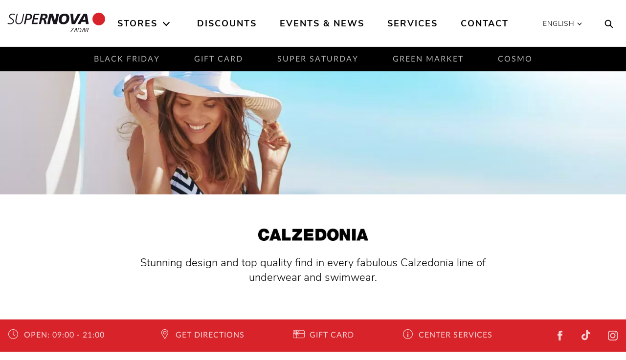

--- FILE ---
content_type: text/html; charset=utf-8
request_url: https://www.supernova-zadar.hr/en/store/calzedonia/
body_size: 19186
content:
<!DOCTYPE html>
<html lang="english">
<head>

<meta charset="utf-8">
<!-- 
	This website is powered by TYPO3 - inspiring people to share!
	TYPO3 is a free open source Content Management Framework initially created by Kasper Skaarhoj and licensed under GNU/GPL.
	TYPO3 is copyright 1998-2025 of Kasper Skaarhoj. Extensions are copyright of their respective owners.
	Information and contribution at https://typo3.org/
-->


<link rel="icon" href="/_assets/2a6b31bd41464b2c68f71b4b3c84faf9/Icons/favicon.png" type="image/png">
<title>Calzedonia | Shopping Center Zadar | Supernova</title>
<meta http-equiv="x-ua-compatible" content="IE=edge">
<meta name="generator" content="TYPO3 CMS">
<meta name="description" content="Stunning design and top quality find in every fabulous Calzedonia line of underwear and swimwear.">
<meta name="viewport" content="width=device-width, initial-scale=1.0">
<meta property="og:type" content="website">
<meta name="twitter:card" content="summary">


<link rel="stylesheet" href="https://use.fontawesome.com/releases/v5.2.0/css/all.css" media="all">
<link rel="stylesheet" href="/_assets/3781afeff0c9dfb2e539c89f5131fdef/Css/jquery.fancybox.min.css?0" media="all">
<link rel="stylesheet" href="/_assets/3781afeff0c9dfb2e539c89f5131fdef/Css/custom.css?0" media="all">



<script src="https://code.jquery.com/jquery-latest.min.js"></script>


<!-- Global site tag (gtag.js) - Google Analytics -->
<script data-ignore="1" data-cookieconsent="statistics" type="text/plain" async data-src="https://www.googletagmanager.com/gtag/js?id=UA-96212968-8"></script><!-- Global site tag (gtag.js) - Google Analytics -->
<script data-ignore="1" data-cookieconsent="statistics" type="text/plain">
    /* Google Analytics Optout */
    var gaProperty = 'UA-96212968-8';
    var disableStr = 'ga-disable-' + gaProperty;
    if (document.cookie.indexOf(disableStr + '=true') > -1) {
        window[disableStr] = true;
    }

    function gaOptout() {
        document.cookie = disableStr + '=true; expires=Thu, 31 Dec 2099 23:59:59 UTC; path=/';
        window[disableStr] = true;
    }

     /* Google Analytics */
	window.dataLayer = window.dataLayer || [];
	function gtag(){dataLayer.push(arguments);}
	gtag('js', new Date());

	gtag('config', gaProperty, { 'anonymize_ip': true });
    /* End Google Analytics */
</script><script data-ignore="1" data-cookieconsent="statistics" type="text/plain"></script><!-- Build BUILD_NUMBER_PLACEHOLDER -->

        
<link rel="stylesheet" href="/packages/ps_site/Resources/Public/Css/mainStyles/mainStyles.f4cf.css">


    

    <meta name="google-site-verification" content="DSVW-TGsG2lL582qoBMeBz9PVq4XPnqyc7DCZXqMidU" />





<link rel="canonical" href="https://www.supernova-zadar.hr/en/store/calzedonia/"/>

<link rel="alternate" hreflang="x-default" href="https://www.supernova-zadar.hr/trgovina/calzedonia/"/>
<link rel="alternate" hreflang="hr-HR" href="https://www.supernova-zadar.hr/trgovina/calzedonia/"/>
<link rel="alternate" hreflang="en" href="https://www.supernova-zadar.hr/en/store/calzedonia/"/>
</head>
<body id="p-209" class="no-js">


<div class="sticky-top">
    
    <header class="header">
        

<div class="keyboard-nav">
  <a class="h4 sr-only sr-only-focusable skip-to-content" href="/en/">
    Home
  </a>
  <a class="h4 sr-only sr-only-focusable skip-to-content searchTrigger" data-toggle="modal" data-target=".scl-search-modal" href="#search">
    Search
  </a>
  <a class="h4 sr-only sr-only-focusable skip-to-content" href="#main-nav-list">
    Main navigation
  </a>
  <a class="h4 sr-only sr-only-focusable skip-to-content" href="#content">
    Skip to content
  </a>
</div>



        <div class="container-large">
            <nav class="navbar navbar-light p-lg-0 navbar-expand-lg justify-content-end">
                <span class="header__logo header__logo--main">
                    <a href="/en/">
    
        
                
                    
                        <svg xmlns="http://www.w3.org/2000/svg" xmlns:xlink="http://www.w3.org/1999/xlink" width="100%" height="80px" viewBox="0 20 441 61" version="1.1">
                        <g id="Symbols" stroke="none" stroke-width="1" fill="none" fill-rule="evenodd">
                            <g id="Suerpnova_Logo-/-positive">
                                <g id="supernova_1" transform="translate(1.000000, 2.000000)">
                                    <path d="M33.327,6.464 C30.093,5.078 26.53,4.418 22.636,4.418 C14.519,4.418 7.062,8.312 7.062,17.287 C7.062,27.913 24.022,28.704 24.022,38.273 C24.022,45.4 17.422,48.106 11.219,48.106 C7.919,48.106 4.092,47.051 1.386,45.203 L0,49.558 C2.046,50.68 5.61,52.066 11.615,52.066 C19.997,52.066 28.576,47.051 28.576,37.679 C28.576,25.8 11.615,24.942 11.615,16.957 C11.615,10.753 17.555,8.378 22.636,8.378 C25.87,8.378 29.104,9.17 31.941,10.622 L33.327,6.464" id="Fill-1" fill="#18141B"/>
                                    <path d="M74.896,5.21 L70.671,5.21 L64.006,35.238 C62.422,42.431 57.935,48.106 50.082,48.106 C43.548,48.106 39.523,44.08 39.523,37.349 C39.523,34.578 40.38,30.354 40.908,27.648 L45.594,5.21 L41.238,5.21 L37.608,21.774 C36.619,26.064 34.969,33.39 34.969,37.547 C34.969,46.985 41.37,52.066 50.147,52.066 C60.838,52.066 67.042,44.411 68.758,33.72 L74.896,5.21" id="Fill-2" fill="#18141B"/>
                                    <path d="M73.567,51.274 L80.166,51.274 L84.192,32.862 L90.791,32.862 C103.198,32.862 109.864,26.328 109.864,17.221 C109.864,8.048 101.944,5.21 95.081,5.21 L83.598,5.21 L73.567,51.274 Z M89.009,11.018 L92.441,11.018 C97.984,11.018 102.868,11.809 102.868,18.211 C102.868,25.668 95.807,27.054 89.009,27.054 L85.512,27.054 L89.009,11.018 L89.009,11.018 Z" id="Fill-3" fill="#18141B"/>
                                    <polyline id="Fill-4" fill="#18141B" points="107.984 51.274 133.986 51.274 135.24 45.466 115.904 45.466 119.27 30.288 136.56 30.288 137.682 24.48 120.589 24.48 123.559 11.018 141.774 11.018 143.094 5.21 118.082 5.21 107.984 51.274"/>
                                    <path d="M158.241,12.469 L162.069,12.469 C165.831,12.469 169.988,12.469 169.988,17.287 C169.988,23.358 163.982,24.876 159.033,24.876 L155.667,24.876 L158.241,12.469 Z M140.752,51.274 L149.992,51.274 L154.018,32.136 L157.515,32.136 C162.531,32.136 162.267,35.567 163.323,40.451 L165.566,51.274 L175.268,51.274 L170.846,32.73 C170.252,30.222 168.668,28.638 166.16,28.506 L166.16,28.374 C173.684,28.242 179.623,24.019 179.623,16.099 C179.623,5.078 169.79,5.21 161.277,5.21 L150.388,5.21 L140.752,51.274 L140.752,51.274 Z" id="Fill-5" fill="#18141B"/>
                                    <polyline id="Fill-6" fill="#18141B" points="178.009 51.274 189.624 51.274 196.025 19.399 196.158 19.399 205.792 51.274 221.104 51.274 230.871 5.21 219.255 5.21 212.788 37.151 212.656 37.151 203.219 5.21 187.842 5.21 178.009 51.274"/>
                                    <path d="M264.301,24.217 C264.301,31.938 260.34,42.959 250.838,42.959 C244.436,42.959 242.258,38.141 242.258,32.334 C242.258,24.546 246.219,13.525 255.721,13.525 C262.123,13.525 264.301,18.409 264.301,24.217 Z M276.971,23.227 C276.971,13.723 271.494,4.418 256.514,4.418 C238.76,4.418 229.588,15.835 229.588,33.324 C229.588,42.761 235.064,52.066 250.045,52.066 C267.799,52.066 276.971,40.649 276.971,23.227 L276.971,23.227 Z" id="Fill-7" fill="#18141B"/>
                                    <polyline id="Fill-8" fill="#18141B" points="328.352 5.21 315.086 5.21 297.268 40.055 297.135 40.055 294.033 5.21 281.693 5.21 287.699 51.274 302.877 51.274 328.352 5.21"/>
                                    <path d="M349.045,32.73 L337.166,32.73 L346.932,14.713 L347.064,14.713 L349.045,32.73 Z M313.539,51.274 L326.871,51.274 L332.348,41.441 L350.232,41.441 L351.486,51.274 L363.893,51.274 L356.369,5.21 L340.928,5.21 L313.539,51.274 L313.539,51.274 Z" id="Fill-9" fill="#18141B"/>
                                    <path d="M381.461,28.553 C381.461,13.242 393.873,0.83 409.184,0.83 C424.496,0.83 436.908,13.242 436.908,28.553 C436.908,43.865 424.496,56.276 409.184,56.276 C393.873,56.276 381.461,43.865 381.461,28.553" id="Fill-10" fill="#D8232A"/>
                                    <path d="M381.461,28.553 C381.461,13.242 393.873,0.83 409.184,0.83 C424.496,0.83 436.908,13.242 436.908,28.553 C436.908,43.865 424.496,56.276 409.184,56.276 C393.873,56.276 381.461,43.865 381.461,28.553 Z" id="Stroke-11" stroke="#D8232A" stroke-width="1.446"/>
                                </g>
                            </g>
                        </g>
                        <text dx="365px" y="90px" fill="#18141B" font-family="'Poppins'" font-size="27px" style="letter-spacing: -1px; text-align: right; width: 100px; text-transform: uppercase;" text-anchor="end">Zadar</text>
                        <title>Zadar</title>
                    </svg>
                    Zadar
                    
                
            
  
</a>
</span>
                <div
    class="navbar-collapse offcanvas-collapse justify-content-center collapse-no-animation"
    id="navbarResponsive"
>
    <div class="main-menu">
        <div class="main-menu__body">
            <ul class="main-menu__list main-menu__list--main" id="main-nav-list" aria-label="Main navigation">
                
                    
                        <li class="with-subpages">
                            <a class="active  align-items-center" href="/en/stores/">
                                Stores
                            </a>
                             
                                <button class="main-menu__arrow" aria-label="Open the submenu">
                                    <svg class="ml-auto mr-1 svg-icon">
                                        <use xlink:href="/_assets/2a6b31bd41464b2c68f71b4b3c84faf9/Icons/symbol-defs.svg#icon-arrow-down"></use>
                                    </svg>
                                </button>
                            
                            
                                <div class="main-menu__dropdown enable-store-filter">
                                    <div class="row">
                                        
    

            <a id="c600"></a>
            
            
            
                



            
            
                

    



            
            

    
        

  

  
      <div class="col-xl-3 d-xl-block">
        <ul id="nav-categories" class="main-menu__list main-menu__list--large main-menu__list--sub">
          <li class="d-xl-none d-inline-block scl-mb-30 scl-mt-10">
            <a href="/en/stores/">
              <b>
                Show all stores
              </b>
            </a>
          </li>
          <li class="d-xl-none">
            Stores by category
          </li>
          
            <li class="menu-category" data-category="c-57">
              <a href="/en/category/food/"><span>Food</span></a>
            </li>
          
            <li class="menu-category" data-category="c-55">
              <a href="/en/category/shoes/"><span>Shoes</span></a>
            </li>
          
            <li class="menu-category" data-category="c-53">
              <a href="/en/category/kids/"><span>Kids</span></a>
            </li>
          
            <li class="menu-category" data-category="c-51">
              <a href="/en/category/accessories-and-jewelry/"><span>Accessories and Jewelry</span></a>
            </li>
          
            <li class="menu-category" data-category="c-49">
              <a href="/en/category/sport/"><span>Sport</span></a>
            </li>
          
            <li class="menu-category" data-category="c-47">
              <a href="/en/category/electronics/"><span>Electronics</span></a>
            </li>
          
            <li class="menu-category" data-category="c-45">
              <a href="/en/category/home/"><span>Home</span></a>
            </li>
          
            <li class="menu-category" data-category="c-43">
              <a href="/en/category/drugstores/"><span>Drugstores</span></a>
            </li>
          
            <li class="menu-category" data-category="c-41">
              <a href="/en/category/cafes-restaurants/"><span>Cafes &amp; Restaurants</span></a>
            </li>
          
            <li class="menu-category" data-category="c-39">
              <a href="/en/category/fashion/"><span>Fashion</span></a>
            </li>
          
            <li class="menu-category" data-category="c-37">
              <a href="/en/category/other-facilities/"><span>Other Facilities</span></a>
            </li>
          
        </ul>
        <a class="d-none d-md-inline-block scl-btn scl-mt-20" href="/en/stores/">
          All Stores
        </a>
      </div>
      <div class="col-xl-6 d-none d-xl-block">
        <ul id="nav-stores" class="main-menu__list main-menu__list--sub row">
          
            <li class="menu-store col-4" data-category="
                
              
                c-37
  ">
  <a href="/en/store/addiko-bank-atm/">
    <span>Addiko Bank ATM</span>
  </a>
  
  </li>
  
            <li class="menu-store col-4" data-category="
                
              
                c-49
  ">
  <a href="/en/store/adidas/">
    <span>adidas</span>
  </a>
  
  </li>
  
            <li class="menu-store col-4" data-category="
                
              
                c-55
  ">
  <a href="/en/store/aldo/">
    <span>Aldo</span>
  </a>
  
  </li>
  
            <li class="menu-store col-4" data-category="
                
              
                c-51
  ">
  <a href="/en/store/amas-bijoux/">
    <span>Amas Bijoux</span>
  </a>
  
  </li>
  
            <li class="menu-store col-4" data-category="
                
              
                c-51
  ">
  <a href="/en/store/argentum/">
    <span>Argentum</span>
  </a>
  
  </li>
  
            <li class="menu-store col-4" data-category="
                
              
                c-53
  ">
  <a href="/en/store/baby-center-2/">
    <span>Baby Center</span>
  </a>
  
  </li>
  
            <li class="menu-store col-4" data-category="
                
              
                c-37
  ">
  <a href="/en/store/bank-of-gold/">
    <span>Bank of Gold</span>
  </a>
  
  </li>
  
            <li class="menu-store col-4" data-category="
                
              
                c-39
  ">
  <a href="/en/store/bershka/">
    <span>Bershka</span>
  </a>
  
  </li>
  
            <li class="menu-store col-4" data-category="
                
              
                c-41
  ">
  <a href="/en/store/bla-bla-caffe/">
    <span>Bla Bla Caffe</span>
  </a>
  
  </li>
  
            <li class="menu-store col-4" data-category="
                
              
                c-47
  ">
  <a href="/en/store/bonbon/">
    <span>bonbon</span>
  </a>
  
  </li>
  
            <li class="menu-store col-4" data-category="
                
              
                c-51
  ">
  <a href="/en/store/borboleta/">
    <span>Borboleta</span>
  </a>
  
  </li>
  
            <li class="menu-store col-4" data-category="
                
              
                c-49
  ">
  <a href="/en/store/buzz/">
    <span>Buzz</span>
  </a>
  
  </li>
  
            <li class="menu-store col-4" data-category="
                
              
                c-39,
                c-53
  ">
  <a href="/en/store/ca/">
    <span>C&amp;A</span>
  </a>
  
  </li>
  
            <li class="menu-store col-4" data-category="
                
              
                c-41
  ">
  <a href="/en/store/caffe-caffe/">
    <span>Caffe Caffe</span>
  </a>
  
  </li>
  
            <li class="menu-store col-4" data-category="
                
              
                c-39
  ">
  <a href="/en/store/calzedonia/">
    <span>Calzedonia</span>
  </a>
  
  </li>
  
            <li class="menu-store col-4" data-category="
                
              
                c-55,
                c-51
  ">
  <a href="/en/store/ccc/">
    <span>CCC</span>
  </a>
  
      <span class="ml-2 main-menu__badge">
        <svg class="svg-icon">
          <use xlink:href="/_assets/2a6b31bd41464b2c68f71b4b3c84faf9/Icons/symbol-defs.svg#icon-percentage"></use>
        </svg>
      </span>
    
  </li>
  
            <li class="menu-store col-4" data-category="
                
              
                c-37
  ">
  <a href="/en/store/chix-threading-bar/">
    <span>CHIX threading bar</span>
  </a>
  
  </li>
  
            <li class="menu-store col-4" data-category="
                
              
                c-53,
                c-55
  ">
  <a href="/en/store/ciciban/">
    <span>Ciciban</span>
  </a>
  
  </li>
  
            <li class="menu-store col-4" data-category="
                
              
                c-41
  ">
  <a href="/en/store/city-bar-zadar/">
    <span>City Bar Zadar</span>
  </a>
  
  </li>
  
            <li class="menu-store col-4" data-category="
                
              
                c-39
  ">
  <a href="/en/store/comma/">
    <span>Comma</span>
  </a>
  
  </li>
  
            <li class="menu-store col-4" data-category="
                
              
                c-55,
                c-51
  ">
  <a href="/en/store/deichmann/">
    <span>Deichmann</span>
  </a>
  
  </li>
  
            <li class="menu-store col-4" data-category="
                
              
                c-39
  ">
  <a href="/en/store/desigual/">
    <span>Desigual</span>
  </a>
  
  </li>
  
            <li class="menu-store col-4" data-category="
                
              
                c-51
  ">
  <a href="/en/store/dicta/">
    <span>Dicta</span>
  </a>
  
  </li>
  
            <li class="menu-store col-4" data-category="
                
              
                c-43
  ">
  <a href="/en/store/dm/">
    <span>dm</span>
  </a>
  
  </li>
  
            <li class="menu-store col-4" data-category="
                
              
                c-51
  ">
  <a href="/en/store/domino-shop/">
    <span>Domino Shop</span>
  </a>
  
  </li>
  
            <li class="menu-store col-4" data-category="
                
              
                c-43
  ">
  <a href="/en/store/douglas/">
    <span>Douglas</span>
  </a>
  
  </li>
  
            <li class="menu-store col-4" data-category="
                
              
                c-47
  ">
  <a href="/en/store/elipso/">
    <span>Elipso</span>
  </a>
  
  </li>
  
            <li class="menu-store col-4" data-category="
                
              
                c-37
  ">
  <a href="/en/store/erste-bank-atm/">
    <span>Erste Bank ATM</span>
  </a>
  
  </li>
  
            <li class="menu-store col-4" data-category="
                
              
                c-39
  ">
  <a href="/en/store/europa92/">
    <span>Europa 92</span>
  </a>
  
  </li>
  
            <li class="menu-store col-4" data-category="
                
              
                c-37
  ">
  <a href="/en/store/evergreen/">
    <span>Evergreen</span>
  </a>
  
  </li>
  
            <li class="menu-store col-4" data-category="
                
              
                c-43,
                c-37
  ">
  <a href="/en/store/farmacia/">
    <span>Farmacia</span>
  </a>
  
  </li>
  
            <li class="menu-store col-4" data-category="
                
              
                c-39
  ">
  <a href="/en/store/fashion-friends/">
    <span>Fashion &amp; Friends</span>
  </a>
  
  </li>
  
            <li class="menu-store col-4" data-category="
                
              
                c-41
  ">
  <a href="/en/store/foodie/">
    <span>Foodie</span>
  </a>
  
  </li>
  
            <li class="menu-store col-4" data-category="
                
              
                c-39
  ">
  <a href="/en/store/galileo/">
    <span>Galileo</span>
  </a>
  
  </li>
  
            <li class="menu-store col-4" data-category="
                
              
                c-51
  ">
  <a href="/en/store/ghetaldus-optika/">
    <span>Ghetaldus Optika</span>
  </a>
  
      <span class="ml-2 main-menu__badge">
        <svg class="svg-icon">
          <use xlink:href="/_assets/2a6b31bd41464b2c68f71b4b3c84faf9/Icons/symbol-defs.svg#icon-percentage"></use>
        </svg>
      </span>
    
  </li>
  
            <li class="menu-store col-4" data-category="
                
              
                c-57
  ">
  <a href="/en/store/gligora/">
    <span>Gligora</span>
  </a>
  
  </li>
  
            <li class="menu-store col-4" data-category="
                
              
                c-57
  ">
  <a href="/en/store/green-side/">
    <span>Green Side</span>
  </a>
  
  </li>
  
            <li class="menu-store col-4" data-category="
                
              
                c-39,
                c-51,
                c-55,
                c-53,
                c-49
  ">
  <a href="/en/store/hm/">
    <span>H&amp;M</span>
  </a>
  
  </li>
  
            <li class="menu-store col-4" data-category="
                
              
                c-49
  ">
  <a href="/en/store/hervis/">
    <span>Hervis</span>
  </a>
  
  </li>
  
            <li class="menu-store col-4" data-category="
                
              
                c-37
  ">
  <a href="/en/store/hocu-knjigu/">
    <span>Hoću knjigu</span>
  </a>
  
  </li>
  
            <li class="menu-store col-4" data-category="
                
              
                c-37
  ">
  <a href="/en/store/hrvatska-lutrija/">
    <span>Hrvatska Lutrija</span>
  </a>
  
  </li>
  
            <li class="menu-store col-4" data-category="
                
              
                c-37
  ">
  <a href="/en/store/hrvatska-posta/">
    <span>Hrvatska pošta</span>
  </a>
  
  </li>
  
            <li class="menu-store col-4" data-category="
                
              
                c-37
  ">
  <a href="/en/store/hrvatska-postanska-banka-atm/">
    <span>Hrvatska poštanska banka ATM</span>
  </a>
  
  </li>
  
            <li class="menu-store col-4" data-category="
                
              
                c-39
  ">
  <a href="/en/store/hugo-boss/">
    <span>Hugo Boss</span>
  </a>
  
  </li>
  
            <li class="menu-store col-4" data-category="
                
              
                c-51,
                c-55
  ">
  <a href="/en/store/humanic/">
    <span>Humanic</span>
  </a>
  
  </li>
  
            <li class="menu-store col-4" data-category="
                
              
                c-37
  ">
  <a href="/en/store/iqos-service-point/">
    <span>IQOS Service Point</span>
  </a>
  
  </li>
  
            <li class="menu-store col-4" data-category="
                
              
                c-47
  ">
  <a href="/en/store/istyle/">
    <span>iStyle</span>
  </a>
  
  </li>
  
            <li class="menu-store col-4" data-category="
                
              
                c-51
  ">
  <a href="/en/store/izipizi/">
    <span>IZIPIZI</span>
  </a>
  
  </li>
  
            <li class="menu-store col-4" data-category="
                
              
                c-41
  ">
  <a href="/en/store/jadera-ice-bar/">
    <span>Jadera Ice Bar</span>
  </a>
  
  </li>
  
            <li class="menu-store col-4" data-category="
                
              
                c-39
  ">
  <a href="/en/store/kerver/">
    <span>Kerver</span>
  </a>
  
  </li>
  
            <li class="menu-store col-4" data-category="
                
              
                c-43
  ">
  <a href="/en/store/kiehls/">
    <span>Kiehl&#039;s</span>
  </a>
  
  </li>
  
            <li class="menu-store col-4" data-category="
                
              
                c-39,
                c-45
  ">
  <a href="/en/store/kik/">
    <span>Kik</span>
  </a>
  
  </li>
  
            <li class="menu-store col-4" data-category="
                
              
                c-43
  ">
  <a href="/en/store/kiko-milano/">
    <span>Kiko Milano</span>
  </a>
  
  </li>
  
            <li class="menu-store col-4" data-category="
                
              
                c-41,
                c-57
  ">
  <a href="/en/store/koykan/">
    <span>Koykan</span>
  </a>
  
  </li>
  
            <li class="menu-store col-4" data-category="
                
              
                c-47
  ">
  <a href="/en/store/kristijano/">
    <span>Kristijano</span>
  </a>
  
  </li>
  
            <li class="menu-store col-4" data-category="
                
              
                c-51
  ">
  <a href="/en/store/krona/">
    <span>Krona</span>
  </a>
  
  </li>
  
            <li class="menu-store col-4" data-category="
                
              
                c-43
  ">
  <a href="/en/store/loccitane/">
    <span>L&#039;Occitane</span>
  </a>
  
  </li>
  
            <li class="menu-store col-4" data-category="
                
              
                c-57
  ">
  <a href="/en/store/la-turka/">
    <span>La Turka</span>
  </a>
  
  </li>
  
            <li class="menu-store col-4" data-category="
                
              
                c-39
  ">
  <a href="/en/store/leo-multibrand-store/">
    <span>Leo multibrand store</span>
  </a>
  
  </li>
  
            <li class="menu-store col-4" data-category="
                
              
                c-39
  ">
  <a href="/en/store/levis/">
    <span>Levi&#039;s</span>
  </a>
  
  </li>
  
            <li class="menu-store col-4" data-category="
                
              
                c-39
  ">
  <a href="/en/store/lisca/">
    <span>Lisca</span>
  </a>
  
  </li>
  
            <li class="menu-store col-4" data-category="
                
              
                c-45
  ">
  <a href="/en/store/lonci-i-poklopci-by-bajde/">
    <span>Lonci i Poklopci by Bajde</span>
  </a>
  
  </li>
  
            <li class="menu-store col-4" data-category="
                
              
                c-39
  ">
  <a href="/en/store/lumbrela/">
    <span>Lumbrela</span>
  </a>
  
  </li>
  
            <li class="menu-store col-4" data-category="
                
              
                c-53
  ">
  <a href="/en/store/magic-baby/">
    <span>Magic Baby</span>
  </a>
  
      <span class="ml-2 main-menu__badge">
        <svg class="svg-icon">
          <use xlink:href="/_assets/2a6b31bd41464b2c68f71b4b3c84faf9/Icons/symbol-defs.svg#icon-percentage"></use>
        </svg>
      </span>
    
  </li>
  
            <li class="menu-store col-4" data-category="
                
              
                c-39
  ">
  <a href="/en/store/mango/">
    <span>Mango</span>
  </a>
  
  </li>
  
            <li class="menu-store col-4" data-category="
                
              
                c-51
  ">
  <a href="/en/store/maras/">
    <span>Maras</span>
  </a>
  
  </li>
  
            <li class="menu-store col-4" data-category="
                
              
                c-55
  ">
  <a href="/en/store/mass-shoes/">
    <span>Mass Shoes</span>
  </a>
  
  </li>
  
            <li class="menu-store col-4" data-category="
                
              
                c-37
  ">
  <a href="/en/store/maxbet/">
    <span>MaxBet</span>
  </a>
  
  </li>
  
            <li class="menu-store col-4" data-category="
                
              
                c-41
  ">
  <a href="/en/store/mcdonalds-mccafe/">
    <span>McDonald&#039;s &amp; McCafe</span>
  </a>
  
  </li>
  
            <li class="menu-store col-4" data-category="
                
              
                c-41
  ">
  <a href="/en/store/mex/">
    <span>Mex</span>
  </a>
  
  </li>
  
            <li class="menu-store col-4" data-category="
                
              
                c-57
  ">
  <a href="/en/store/mlinar/">
    <span>Mlinar</span>
  </a>
  
  </li>
  
            <li class="menu-store col-4" data-category="
                
              
                c-47
  ">
  <a href="/en/store/mobia/">
    <span>Mobia</span>
  </a>
  
  </li>
  
            <li class="menu-store col-4" data-category="
                
              
                c-47
  ">
  <a href="/en/store/mobilcentar-a1/">
    <span>Mobilcentar A1</span>
  </a>
  
  </li>
  
            <li class="menu-store col-4" data-category="
                
              
                c-39
  ">
  <a href="/en/store/mona/">
    <span>Mona</span>
  </a>
  
  </li>
  
            <li class="menu-store col-4" data-category="
                
              
                c-43
  ">
  <a href="/en/store/mueller/">
    <span>Müller</span>
  </a>
  
  </li>
  
            <li class="menu-store col-4" data-category="
                
              
                c-43
  ">
  <a href="/en/store/nashe-natural-cosmetics/">
    <span>Nashe Natural Cosmetics</span>
  </a>
  
  </li>
  
            <li class="menu-store col-4" data-category="
                
              
                c-39
  ">
  <a href="/en/store/new-yorker/">
    <span>New Yorker</span>
  </a>
  
  </li>
  
            <li class="menu-store col-4" data-category="
                
              
                c-49
  ">
  <a href="/en/store/nike/">
    <span>Nike Store</span>
  </a>
  
  </li>
  
            <li class="menu-store col-4" data-category="
                
              
                c-55
  ">
  <a href="/en/store/office-shoes/">
    <span>Office Shoes</span>
  </a>
  
  </li>
  
            <li class="menu-store col-4" data-category="
                
              
                c-51
  ">
  <a href="/en/store/otika-anda/">
    <span>Optika Anda</span>
  </a>
  
      <span class="ml-2 main-menu__badge">
        <svg class="svg-icon">
          <use xlink:href="/_assets/2a6b31bd41464b2c68f71b4b3c84faf9/Icons/symbol-defs.svg#icon-percentage"></use>
        </svg>
      </span>
    
  </li>
  
            <li class="menu-store col-4" data-category="
                
              
                c-51
  ">
  <a href="/en/store/optika-optotim/">
    <span>Optika Optotim</span>
  </a>
  
  </li>
  
            <li class="menu-store col-4" data-category="
                
              
                c-37
  ">
  <a href="/en/store/otp-banka/">
    <span>OTP banka</span>
  </a>
  
  </li>
  
            <li class="menu-store col-4" data-category="
                
              
                c-37
  ">
  <a href="/en/store/otp-banka-atm/">
    <span>OTP banka ATM</span>
  </a>
  
  </li>
  
            <li class="menu-store col-4" data-category="
                
              
                c-39
  ">
  <a href="/en/store/ovs/">
    <span>OVS</span>
  </a>
  
  </li>
  
            <li class="menu-store col-4" data-category="
                
              
                c-51
  ">
  <a href="/en/store/pandora/">
    <span>Pandora</span>
  </a>
  
  </li>
  
            <li class="menu-store col-4" data-category="
                
              
                c-41
  ">
  <a href="/en/store/pasta-fasta/">
    <span>Pasta Fasta</span>
  </a>
  
  </li>
  
            <li class="menu-store col-4" data-category="
                
              
                c-39
  ">
  <a href="/en/store/peekcloppenburg/">
    <span>Peek&amp;Cloppenburg</span>
  </a>
  
  </li>
  
            <li class="menu-store col-4" data-category="
                
              
                c-45
  ">
  <a href="/en/store/pepco/">
    <span>Pepco</span>
  </a>
  
  </li>
  
            <li class="menu-store col-4" data-category="
                
              
                c-55
  ">
  <a href="/en/store/pittarosso/">
    <span>PittaRosso</span>
  </a>
  
  </li>
  
            <li class="menu-store col-4" data-category="
                
              
                c-49
  ">
  <a href="/en/store/polleo-sport/">
    <span>Polleo Sport</span>
  </a>
  
  </li>
  
            <li class="menu-store col-4" data-category="
                
              
                c-45
  ">
  <a href="/en/store/posteljinahr/">
    <span>Posteljina.hr</span>
  </a>
  
  </li>
  
            <li class="menu-store col-4" data-category="
                
              
                c-51
  ">
  <a href="/en/store/prahir/">
    <span>Prahir</span>
  </a>
  
  </li>
  
            <li class="menu-store col-4" data-category="
                
              
                c-37
  ">
  <a href="/en/store/privredna-banka-zagreb-atm/">
    <span>Privredna Banka Zagreb ATM</span>
  </a>
  
  </li>
  
            <li class="menu-store col-4" data-category="
                
              
                c-39
  ">
  <a href="/en/store/pullbear/">
    <span>Pull&amp;Bear</span>
  </a>
  
  </li>
  
            <li class="menu-store col-4" data-category="
                
              
                c-37
  ">
  <a href="/en/store/raiffeisen-banka-bankomat/">
    <span>Raiffeisen Banka ATM</span>
  </a>
  
  </li>
  
            <li class="menu-store col-4" data-category="
                
              
                c-51,
                c-39
  ">
  <a href="/en/store/replay/">
    <span>Replay</span>
  </a>
  
  </li>
  
            <li class="menu-store col-4" data-category="
                
              
                c-39
  ">
  <a href="/en/store/reserved/">
    <span>Reserved</span>
  </a>
  
  </li>
  
            <li class="menu-store col-4" data-category="
                
              
                c-39
  ">
  <a href="/en/store/soliver/">
    <span>s.Oliver</span>
  </a>
  
  </li>
  
            <li class="menu-store col-4" data-category="
                
              
                c-55,
                c-39
  ">
  <a href="/en/store/shoetique/">
    <span>Shoetique</span>
  </a>
  
  </li>
  
            <li class="menu-store col-4" data-category="
                
              
                c-37
  ">
  <a href="/en/store/simple-salon/">
    <span>Simple fizerski salon</span>
  </a>
  
  </li>
  
            <li class="menu-store col-4" data-category="
                
              
                c-55,
                c-39,
                c-49
  ">
  <a href="/en/store/sizeer/">
    <span>Sizeer</span>
  </a>
  
  </li>
  
            <li class="menu-store col-4" data-category="
                
              
                c-55
  ">
  <a href="/en/store/skechers/">
    <span>Skechers</span>
  </a>
  
  </li>
  
            <li class="menu-store col-4" data-category="
                ">
  <a href="/en/store/snipes/">
    <span>Snipes</span>
  </a>
  
  </li>
  
            <li class="menu-store col-4" data-category="
                
              
                c-57
  ">
  <a href="/en/store/spar-supermarket/">
    <span>Spar supermarket</span>
  </a>
  
      <span class="ml-2 main-menu__badge">
        <svg class="svg-icon">
          <use xlink:href="/_assets/2a6b31bd41464b2c68f71b4b3c84faf9/Icons/symbol-defs.svg#icon-percentage"></use>
        </svg>
      </span>
    
  </li>
  
            <li class="menu-store col-4" data-category="
                
              
                c-41
  ">
  <a href="/en/store/spar-tutto-bene/">
    <span>Spar Tutto Bene</span>
  </a>
  
  </li>
  
            <li class="menu-store col-4" data-category="
                
              
                c-49
  ">
  <a href="/en/store/sport-vision/">
    <span>Sport Vision</span>
  </a>
  
  </li>
  
            <li class="menu-store col-4" data-category="
                
              
                c-39
  ">
  <a href="/en/store/springfield/">
    <span>Springfield</span>
  </a>
  
  </li>
  
            <li class="menu-store col-4" data-category="
                
              
                c-39
  ">
  <a href="/en/store/stradivarius/">
    <span>Stradivarius</span>
  </a>
  
  </li>
  
            <li class="menu-store col-4" data-category="
                
              
                c-51
  ">
  <a href="/en/store/swarovski/">
    <span>Swarovski</span>
  </a>
  
  </li>
  
            <li class="menu-store col-4" data-category="
                
              
                c-47
  ">
  <a href="/en/store/t-centar/">
    <span>T-Centar</span>
  </a>
  
  </li>
  
            <li class="menu-store col-4" data-category="
                
              
                c-47
  ">
  <a href="/en/store/telemach/">
    <span>Telemach</span>
  </a>
  
  </li>
  
            <li class="menu-store col-4" data-category="
                
              
                c-39
  ">
  <a href="/en/store/tezenis/">
    <span>Tezenis</span>
  </a>
  
  </li>
  
            <li class="menu-store col-4" data-category="
                
              
                c-55
  ">
  <a href="/en/store/timberland/">
    <span>Timberland</span>
  </a>
  
  </li>
  
            <li class="menu-store col-4" data-category="
                
              
                c-37
  ">
  <a href="/en/store/tisak-media/">
    <span>Tisak media</span>
  </a>
  
  </li>
  
            <li class="menu-store col-4" data-category="
                
              
                c-39
  ">
  <a href="/en/store/tom-tailor/">
    <span>Tom Tailor</span>
  </a>
  
  </li>
  
            <li class="menu-store col-4" data-category="
                
              
                c-39
  ">
  <a href="/en/store/tommy-hilfiger/">
    <span>Tommy Hilfiger</span>
  </a>
  
  </li>
  
            <li class="menu-store col-4" data-category="
                
              
                c-41
  ">
  <a href="/en/store/torterie-macaron/">
    <span>Torterie Macaron</span>
  </a>
  
  </li>
  
            <li class="menu-store col-4" data-category="
                
              
                c-55
  ">
  <a href="/en/store/transporter-footwear/">
    <span>Transporter Footwear</span>
  </a>
  
  </li>
  
            <li class="menu-store col-4" data-category="
                
              
                c-39
  ">
  <a href="/en/store/triumph/">
    <span>Triumph</span>
  </a>
  
  </li>
  
            <li class="menu-store col-4" data-category="
                
              
                c-57
  ">
  <a href="/en/store/tvornica-zdrave-hrane/">
    <span>Tvornica Zdrave Hrane</span>
  </a>
  
  </li>
  
            <li class="menu-store col-4" data-category="
                
              
                c-53
  ">
  <a href="/en/store/twister/">
    <span>Twister</span>
  </a>
  
  </li>
  
            <li class="menu-store col-4" data-category="
                
              
                c-39
  ">
  <a href="/en/store/us-polo/">
    <span>U.S. Polo</span>
  </a>
  
  </li>
  
            <li class="menu-store col-4" data-category="
                
              
                c-49
  ">
  <a href="/en/store/under-armour/">
    <span>Under Armour</span>
  </a>
  
  </li>
  
            <li class="menu-store col-4" data-category="
                
              
                c-39
  ">
  <a href="/en/store/venera/">
    <span>Venera</span>
  </a>
  
  </li>
  
            <li class="menu-store col-4" data-category="
                
              
                c-45
  ">
  <a href="/en/store/vitapur/">
    <span>Vitapur</span>
  </a>
  
  </li>
  
            <li class="menu-store col-4" data-category="
                
              
                c-51
  ">
  <a href="/en/store/watch-centar/">
    <span>Watch Centar</span>
  </a>
  
  </li>
  
            <li class="menu-store col-4" data-category="
                
              
                c-39
  ">
  <a href="/en/store/weekend-max-mara/">
    <span>Weekend Max Mara</span>
  </a>
  
  </li>
  
            <li class="menu-store col-4" data-category="
                ">
  <a href="/en/store/wok-me/">
    <span>Wok Me</span>
  </a>
  
  </li>
  
            <li class="menu-store col-4" data-category="
                
              
                c-39
  ">
  <a href="/en/store/womens-secret/">
    <span>Women&#039;s Secret</span>
  </a>
  
  </li>
  
            <li class="menu-store col-4" data-category="
                
              
                c-37
  ">
  <a href="/en/store/zagrebacka-banka-atm/">
    <span>Zagrebačka Banka ATM</span>
  </a>
  
  </li>
  
            <li class="menu-store col-4" data-category="
                
              
                c-51
  ">
  <a href="/en/store/zaks/">
    <span>Zaks</span>
  </a>
  
  </li>
  
            <li class="menu-store col-4" data-category="
                
              
                c-39
  ">
  <a href="/en/store/zara/">
    <span>Zara</span>
  </a>
  
  </li>
  
            <li class="menu-store col-4" data-category="
                
              
                c-51
  ">
  <a href="/en/store/zlatarna-celje/">
    <span>Zlatarna Celje</span>
  </a>
  
  </li>
  
            <li class="menu-store col-4" data-category="
                
              
                c-51
  ">
  <a href="/en/store/zlatarna-donat/">
    <span>Zlatarna Donat</span>
  </a>
  
  </li>
  
            <li class="menu-store col-4" data-category="
                
              
                c-37
  ">
  <a href="/en/store/zoo-city/">
    <span>ZOOCITY</span>
  </a>
  
  </li>
  
  </ul>
  </div>
  





    


            
                



            
            
                



            
            

        


                                        <div class="col-xl-3">
                                            
<a id="c603"></a><div class="scl-menu-teaser scl-mt-40 scl-mt-xl-10"><div class="scl-h4 scl-menu-teaser__header">
                FIND STORES ON CENTER MAP
            </div><div class="scl-menu-teaser__text scl-mb-30"><p>Here you’ll find the center map of Supernova Zadar.<br> Simply click to discover our shops and services!</p><p>&nbsp;</p></div><div
                class="scl-menu-teaser__image scl-p-20 scl-mb-20 scl-mb-xl-0"
                data-responsive-background-image
            ><img
                        data-src="https://d2p0rzdmfms9mn.cloudfront.net/fileadmin/_processed_/c/4/csm_map-zadar_5014436ac6.png"
                        class="img-fluid lazyload"
                        alt=""
                        title=""
                    /><div class="scl-menu-teaser__button d-block text-center"><a href="https://www.google.com/maps/@?api=1&amp;map_action=map&amp;center=44.116621,15.2703215&amp;basemap=roadmap&amp;zoom=18" class="scl-btn scl-btn--block scl-btn--with-bg">
                            View map
                        </a></div></div></div>



                                        </div>
                                    </div>
                                </div>
                            
                        </li>
                    
                        <li class="">
                            <a class=" align-items-center" href="/en/discounts/">
                                Discounts
                            </a>
                             
                            
                        </li>
                    
                        <li class="">
                            <a class=" align-items-center" href="/en/events-news/">
                                Events &amp; News
                            </a>
                             
                            
                        </li>
                    
                        <li class="">
                            <a class=" align-items-center" href="/en/services/">
                                Services
                            </a>
                             
                            
                        </li>
                    
                        <li class="">
                            <a class=" align-items-center" href="/en/contact/">
                                Contact
                            </a>
                             
                            
                        </li>
                    
                
            </ul>
        </div>
        <div class="main-menu__footer d-xl-none">
            <ul class="text-center list-unstyled">
                
  
    
      
          
            
              <li class="">
                <a
                  href="/trgovina/calzedonia/"
                  title="Hrvatski"
                >
                  <span>Hrvatski</span>
                </a>
              </li>
            
          
        
    
      
          
            
              <li class="active">
                <a
                  href="/en/store/calzedonia/"
                  title="English"
                >
                  <span>English</span>
                </a>
              </li>
            
          
        
    
  


            </ul>
            
        </div>
    </div>
</div>

<div class="header__tools d-flex">
    

  <div class="language-switch language-switch--header d-none d-xl-flex">
    <div class="dropdown">
      <a class="dropdown-toggle language-switch__opener" href="#" role="button" id="dropdownMenuLink"
        data-toggle="dropdown" aria-haspopup="true" aria-expanded="false" aria-label="Change the language">
        
          
        
          English
        
        <svg class="svg-icon">
          <use xlink:href="/_assets/2a6b31bd41464b2c68f71b4b3c84faf9/Icons/symbol-defs.svg#icon-arrow-down"></use>
        </svg>
      </a>

      <div class="dropdown-menu language-switch__options" aria-labelledby="dropdownMenuLink">
        
  
    
      
          
            
              <li class="">
                <a
                  href="/trgovina/calzedonia/"
                  title="Hrvatski"
                >
                  <span>Hrvatski</span>
                </a>
              </li>
            
          
        
    
      
          
            
              <li class="active">
                <a
                  href="/en/store/calzedonia/"
                  title="English"
                >
                  <span>English</span>
                </a>
              </li>
            
          
        
    
  


      </div>
    </div>
  </div>
  <ul class="scl-language-switch-mobile d-xl-none">
    
      
          
            <li class="scl-language-switch-mobile__item">
              <a href="/trgovina/calzedonia/" title="Hrvatski">
                <span>hr</span>
              </a>
            </li>
          
        
    
      
    
  </ul>




    <button class="search" data-toggle="modal" data-target=".scl-search-modal" aria-label="Search">
  <svg class="svg-icon icon-search">
    <use xlink:href="/_assets/2a6b31bd41464b2c68f71b4b3c84faf9/Icons/symbol-defs.svg#icon-search"></use>
  </svg>
</button>

    <button
        class="header__toggler ml-auto d-flex d-xl-none collapsed hamburger hamburger--spin"
        type="button"
        data-target="#navbarResponsive"
        aria-controls="navbarResponsive"
        aria-expanded="false"
        aria-label="Toggle navigation"
    >
        <span class="hamburger-box">
            <span class="hamburger-inner"></span>
        </span>
    </button>
</div>

            </nav>
        </div>
    </header>
    
    <div class="subnav d-none d-xl-block">
        <ul class="nav justify-content-center">
            
                
                    <li class="subnav__link nav-item ">
                        <a class="nav-link" title="Black Friday" href="/en/black-friday/">Black Friday</a>
                    </li>
                
                    <li class="subnav__link nav-item ">
                        <a class="nav-link" title="Gift card" href="/en/gift-card/">Gift card</a>
                    </li>
                
                    <li class="subnav__link nav-item ">
                        <a class="nav-link" title="Super saturday" href="/en/super-saturday/">Super saturday</a>
                    </li>
                
                    <li class="subnav__link nav-item ">
                        <a class="nav-link" title="Green Market" href="/en/green-market/">Green Market</a>
                    </li>
                
                    <li class="subnav__link nav-item ">
                        <a class="nav-link" title="Cosmo" href="/en/cosmo/">Cosmo</a>
                    </li>
                
            
        </ul>
    </div>


</div>

<div
    class="modal scl-search-modal fade"
    tabindex="-1"
    role="dialog"
    aria-hidden="true"
>
    <div class="modal-dialog modal-dialog-centered scl-search-dialog scl-search-dialog--centered scl-bg-dark">
        <div class="modal-content">
            <div class="modal-header">
                <button
                    type="button"
                    data-dismiss="modal"
                    aria-label="Close"
                    class="scl-search-dialog__close"
                >
                    <svg class="svg-icon icon-close-thin">
                        <use xlink:href="/_assets/2a6b31bd41464b2c68f71b4b3c84faf9/Icons/symbol-defs.svg#icon-close-thin"></use>
                    </svg>
                </button>
            </div>
            <div class="modal-body">
                <span class="scl-bubbles"></span>
                <div class="scl-search-dialog__content">
                    <form method="get" id="form_kesearch_pi1" name="form_kesearch_pi1" action="/en/search/">
                        <div class="form-inline scl-form-line scl-form-line--light">
                            <div class="form-group">
                                <label
                                    class="sr-only"
                                    for="search-input"
                                    id="search-label"
                                >Search
                                </label>
                                <input aria-labelledby="search-label" type="search" class="form-control" placeholder="What to search?" id="ke_search_sword" name="tx_kesearch_pi1[sword]" />
                                <button
                                    type="submit"
                                    class="scl-btn scl-btn--inverse scl-btn--narrow"
                                >
                                    Go
                                </button>
                            </div>
                        </div>
                        <div class="scl-form-help">
                            i.e. Shop, Restaurants, Bars 
                        </div>
                    </form>
                </div>
            </div>
        </div>
    </div>
</div>




<!-- Main content -->
<main
    class="main"
    id="content"
    role="main"
>
    
    <div class="content">
    

            <div id="c824" class="frame frame-default frame-type-list frame-layout-0">
                
                    <a id="c825"></a>
                
                
                    



                
                
                    

    



                
                

    
        

  
  



  
  










  


<script type="application/ld+json">
    {
        "@context": "http://schema.org",
        "@type": "Store",
        
          "name": "Calzedonia",
        
        
          "description": "Stunning design and top quality find in every fabulous Calzedonia line of underwear and swimwear.",
        
        "openingHours": [
          "Mo 09:00-21:00 ",
          "Tu 09:00-21:00 ",
          "We 09:00-21:00 ",
          "Th 09:00-21:00 ",
          "Fr 09:00-21:00 ",
          "Sa 09:00-21:00 ",
          "Su - "
        ],
        
          "telephone": "+385 (91) 222 3703",
        
        
          "email": "CP62.01@shops.calzedonia.net",
        
        
          "hasMap": "https://maps.google.com/maps?q=44.116974423329,15.271270964233",
        
        "address":
        {
            "@type": "PostalAddress",
            "streetAddress": "Ulica Akcije Maslenica 1",
            "postalCode": "23000",
            "addressLocality": "Zadar",
            "addressCountry": "hr"
        },
        
        
          
        
        
           "logo": "https://www.supernova-zadar.hr//fileadmin/shared/logos/Calzedonia.jpg",
           "image": "https://www.supernova-zadar.hr//fileadmin/shared/logos/Calzedonia.jpg",
        
        "url": "https://www.supernova-zadar.hr/en/store/calzedonia/",
        "paymentAccepted": "Cash, Credit Card, Supernova Gift Card",
        "makesOffer": [
            
                {
                    "@type": "Offer",
                    "name": "Fashion"
                }
            
        ]
    }
</script>


<div class="scl-cover  "
    data-responsive-background-image>
    
            <picture><source srcset="https://d2p0rzdmfms9mn.cloudfront.net/fileadmin/_processed_/2/1/csm_Calzedonia_istock-min_f4cf435604.jpg 1024w, /fileadmin/_processed_/2/1/csm_Calzedonia_istock-min_af8d120666.jpg 1366w, /fileadmin/_processed_/2/1/csm_Calzedonia_istock-min_07e494c481.jpg 1600w, /fileadmin/_processed_/2/1/csm_Calzedonia_istock-min_384cc310fd.jpg 1920w" media="(min-width: 992px)" sizes="100vw" /><source srcset="https://d2p0rzdmfms9mn.cloudfront.net/fileadmin/_processed_/2/1/csm_Calzedonia_istock-min_536ef8eb01.jpg 640w, /fileadmin/_processed_/2/1/csm_Calzedonia_istock-min_bf18af218e.jpg 768w, /fileadmin/_processed_/2/1/csm_Calzedonia_istock-min_a0e542d3dc.jpg 1024w" sizes="100vw" /><img class="img-fluid" alt="Calzedonia | Zadar | Supernova" src="https://d2p0rzdmfms9mn.cloudfront.net/fileadmin/shared/stores/Calzedonia/Calzedonia_istock-min.jpg" width="5400" /></picture>
        
</div>


<div class="container scl-pb-50 scl-pb-lg-0 ">

  <div class="row">
    <div class="col-lg-8 offset-lg-2 text-center scl-mb-30 scl-mt-40 scl-mt-lg-70 scl-mb-lg-70">
      
          <div class="scl-sidebar__logo">
            <img class="scl-sidebar__logo__image" title="Calzedonia logo | Zadar | Supernova" alt="Calzedonia logo | Zadar | Supernova" src="https://d2p0rzdmfms9mn.cloudfront.net/fileadmin/_processed_/8/2/csm_Calzedonia_eccd8110e9.jpg" width="300" height="33" />
          </div>
        
      
        <p class="scl-leadtext scl-mb-0 scl-mt-20 scl-mt-lg-30">
          Stunning design and top quality find in every fabulous Calzedonia line of underwear and swimwear.
        </p>
      
    </div>
  </div>

  

  <div class="row">

    <div class="col-lg-5 col-xl-4 order-lg-2 scl-sidebar">

      <div class="scl-sidebar__separator scl-mt-0 scl-mb-40 d-lg-none"></div>

      <h1 class="scl-h2 text-center">
        Calzedonia
      </h1>

      <div class="scl-sidebar__separator scl-mt-0 d-none d-lg-block"></div>

      <div class="scl-sidebar__label">
        
            Opening hours
          
      </div>

      <table class="scl-sidebar__openhours scl-mb-40 scl-mb-lg-0">
        

    <tr data-highlight-today="1">
        <td>
            Monday
        </td>
        <td class="text-left">
            
                    09:00&nbsp;-&nbsp;21:00
                    
                
        </td>
    </tr>
    <tr>
        <td></td>
        <td class="text-left">
            
        </td>
    </tr>


    <tr data-highlight-today="2">
        <td>
            Tuesday
        </td>
        <td class="text-left">
            
                    09:00&nbsp;-&nbsp;21:00
                    
                
        </td>
    </tr>
    <tr>
        <td></td>
        <td class="text-left">
            
        </td>
    </tr>


    <tr data-highlight-today="3">
        <td>
            Wednesday
        </td>
        <td class="text-left">
            
                    09:00&nbsp;-&nbsp;21:00
                    
                
        </td>
    </tr>
    <tr>
        <td></td>
        <td class="text-left">
            
        </td>
    </tr>


    <tr data-highlight-today="4">
        <td>
            Thursday
        </td>
        <td class="text-left">
            
                    09:00&nbsp;-&nbsp;21:00
                    
                
        </td>
    </tr>
    <tr>
        <td></td>
        <td class="text-left">
            
        </td>
    </tr>


    <tr data-highlight-today="5">
        <td>
            Friday
        </td>
        <td class="text-left">
            
                    09:00&nbsp;-&nbsp;21:00
                    
                
        </td>
    </tr>
    <tr>
        <td></td>
        <td class="text-left">
            
        </td>
    </tr>


    <tr data-highlight-today="6">
        <td>
            Saturday
        </td>
        <td class="text-left">
            
                    09:00&nbsp;-&nbsp;21:00
                    
                
        </td>
    </tr>
    <tr>
        <td></td>
        <td class="text-left">
            
        </td>
    </tr>


    <tr data-highlight-today="7">
        <td>
            Sunday*
        </td>
        <td class="text-left">
            
                    Closed
                
        </td>
    </tr>
    <tr>
        <td></td>
        <td class="text-left">
            
                <a href="/en/opening-hours/#c10222" class="scl-link scl-link--with-icon scl-sidebar__link">
                     <span class="scl-link__text">See special opening hours</span>
                </a>
            
        </td>
    </tr>




      </table>

      
      

      <div class="d-none d-lg-block scl-pb-lg-80">
        
    
  


    
  

<div class="scl-sidebar__separator d-none d-lg-block"></div>

<div class="scl-sidebar__label">
  Address
</div>
<div class="scl-sidebar__text scl-mb-10">
   Ulica Akcije Maslenica 1 
  <br />
  23000 Zadar
</div>

  <div class="scl-sidebar__text scl-mt-25">
    <a
      href="https://www.google.com/maps/dir/?api=1&amp;destination=Ulica%20Akcije%20Maslenica%201%2BZadar&amp;destination_place_id=ChIJW1TBCJ_6YUcRnnS9c1vDGDo&amp;travelmode=driving
        "
      target="_blank" rel="noopener noreferrer"
      class="scl-link scl-link--with-icon"
    >
      <svg class="svg-icon">
        <use
          xlink:href="/_assets/2a6b31bd41464b2c68f71b4b3c84faf9/Icons/symbol-defs.svg#icon-map-pin"
        ></use>
      </svg>
      <span class="scl-link__text"
        >Get Directions on Google Maps</span>
    </a>
  </div>

<div class="scl-sidebar__separator"></div>
<div class="scl-sidebar__label">
  Payment
</div>
<div class="scl-sidebar__text scl-mb-20">
  
    Cash, 
  
    Credit Card, 
  
    Supernova Gift Card
  
</div>


  <div class="scl-sidebar__label">
    Phone
  </div>
  <div class="scl-sidebar__text scl-mb-20">
    <a
      href="tel:+385912223703"
      >+385 (91) 222 3703</a
    >
  </div>



  <div class="scl-sidebar__label">
    E-mail
  </div>
  <div class="scl-sidebar__text scl-mb-20">
    <a href="mailto:CP62.01@shops.calzedonia.net">CP62.01@shops.calzedonia.net</a>
  </div>



  <div class="scl-sidebar__label">
    Website
  </div>
  <div class="scl-sidebar__text scl-mb-20">
    <a target="_blank" rel="noopener noreferrer" href="https://us.calzedonia.com">us.calzedonia.com</a>
  </div>




  <div class="scl-sidebar__label">
    Category
  </div>
  
    <a class="scl-badge scl-badge--multiline scl-mr-5 " href="/en/category/fashion/">
      <span>Fashion</span>
    </a>
  


      </div>
    </div>
    <div class="col-lg-7 col-xl-8 order-lg-1 scl-pb-lg-80">
      
        <iframe src="https://www.google.com/maps/embed?pb=!1m18!1m12!1m3!1d179.0233198663094!2d15.271060410822095!3d44.11692556091151!2m3!1f0!2f0!3f0!3m2!1i1024!2i768!4f13.1!3m3!1m2!1s0x0%3A0x3a18c35b73bd749e!2sCalzedonia!5e0!3m2!1shr!2shr!4v1631104217874!5m2!1shr!2shr"
          frameborder="0" scrolling="no" marginheight="0" marginwidth="0"
          class="d-block scl-detail-map scl-mb-40 scl-mb-lg-50" allowfullscreen>
        </iframe>
      
      <div class="d-lg-none">
        
    
  


    
  

<div class="scl-sidebar__separator d-none d-lg-block"></div>

<div class="scl-sidebar__label">
  Address
</div>
<div class="scl-sidebar__text scl-mb-10">
   Ulica Akcije Maslenica 1 
  <br />
  23000 Zadar
</div>

  <div class="scl-sidebar__text scl-mt-25">
    <a
      href="https://www.google.com/maps/dir/?api=1&amp;destination=Ulica%20Akcije%20Maslenica%201%2BZadar&amp;destination_place_id=ChIJW1TBCJ_6YUcRnnS9c1vDGDo&amp;travelmode=driving
        "
      target="_blank" rel="noopener noreferrer"
      class="scl-link scl-link--with-icon"
    >
      <svg class="svg-icon">
        <use
          xlink:href="/_assets/2a6b31bd41464b2c68f71b4b3c84faf9/Icons/symbol-defs.svg#icon-map-pin"
        ></use>
      </svg>
      <span class="scl-link__text"
        >Get Directions on Google Maps</span>
    </a>
  </div>

<div class="scl-sidebar__separator"></div>
<div class="scl-sidebar__label">
  Payment
</div>
<div class="scl-sidebar__text scl-mb-20">
  
    Cash, 
  
    Credit Card, 
  
    Supernova Gift Card
  
</div>


  <div class="scl-sidebar__label">
    Phone
  </div>
  <div class="scl-sidebar__text scl-mb-20">
    <a
      href="tel:+385912223703"
      >+385 (91) 222 3703</a
    >
  </div>



  <div class="scl-sidebar__label">
    E-mail
  </div>
  <div class="scl-sidebar__text scl-mb-20">
    <a href="mailto:CP62.01@shops.calzedonia.net">CP62.01@shops.calzedonia.net</a>
  </div>



  <div class="scl-sidebar__label">
    Website
  </div>
  <div class="scl-sidebar__text scl-mb-20">
    <a target="_blank" rel="noopener noreferrer" href="https://us.calzedonia.com">us.calzedonia.com</a>
  </div>




  <div class="scl-sidebar__label">
    Category
  </div>
  
    <a class="scl-badge scl-badge--multiline scl-mr-5 " href="/en/category/fashion/">
      <span>Fashion</span>
    </a>
  


      </div>
      


      <div class="scl-bodytext scl-mt-30">
        
          <h2>Find lingerie and swimwear suiting to you at Calzedonia in Supernova Zadar</h2>
<p>Calzedonia is a synonym for top quality underwear and lingerie. The products of this brand are usually selected by those who favour high quality over anything else when choosing garments. Nevertheless, Calzedonia stands for much more than premium quality of the fabric - each collection is featured by attractive design that follows the latest fashion trends.</p>
<p>Visit the Calzedonia store on the ground floor of the Supernova Zadar shopping centre and enjoy its wide assortment. If you need advice while shopping, do not hesitate to contact the friendly store staff.</p>
<p>A rich sock assortment as well as a premium nightwear programme is intended for children, men and women of all generations. If you are looking for underwear and lingerie that will be attractive on one hand and comfortable on the other, you will enjoy the selection of cotton, lace and push up bras, panties, boxer briefs, undershirts, bodysuits, girdles of various sizes and models.</p>
<p>The summer collection features fantastic swimsuit briefs, one-piece and two-piece swimsuits and practical beach accessories for children, women and men. The Calzedonia assortment of items is distinguished not only for its top quality, but also for its affordable prices. Thus, take advantage of numerous benefits and discounts and make shopping even more enjoyable.</p>
        
        
          <h2>Italian lingerie and swimwear at&nbsp;Calzedonia</h2>
<p>The Calzedonia company was founded in Verona in 1986 while the Calzedonia Group features nowadays a retail network of 3,860 stores in 40 countries worldwide. Business success and excellent brand acceptance may be attributed to a superb mix of several factors: diversity of assortments that follow the latest fashion trends, high-quality tailoring and premium fabrics.</p>
<p>The renowned Italian brand of swimwear, underwear and lingerie, offers throughout the year high-quality and comfortable items of premium design. In addition to a wide assortment of pyjamas, nightgowns and tights, Calzedonia provides an attractive stocking assortment. It also features a wide assortment of women’s thigh-highs, sheer tights, women’s and children’s tights, short and long socks, and knee-high socks for babies, children, men and women alike.</p>
<p>In particular, the Calzedonia’s striking premium underwear and lingerie is distinguished for its high-quality and practical design. If you are looking for underwear and lingerie like this, be assured that the assortment of Calzedonia will not disenchant you.</p>
<p>The materials that perfectly fit your body are comfortable to wear and, at the same time, the offer from Calzedonia is always very attractive in design. You certainly will not make a mistake by choosing one of these items.</p>
<p>In addition to a standard assortment, Calzedonia features special collections intended for various occasions and festivities during the year. Select a gift for your loved ones from the winter holiday assortment.</p>
<p>Wait for the first warm and sunny days that are usually accompanied by new swimwear collections and beach accessories. Treat your skin with the premium comfortable fabrics and choose the Calzedonia products.</p>
        
      </div>

      
        <div class="scl-anchor" id="events-and-news"></div>
        <div class="scl-sidebar__separator d-lg-none"></div>
        <div class="scl-h2 scl-mb-0 scl-mt-lg-50">
          News
        </div>

        <div class="row">
          
            

            <div class="col-lg-12 d-lg-flex align-items-lg-stretch">
              
                    <div class="scl-teaser-grid__item scl-teaser scl-teaser--inactive scl-teaser--horizontal">
                      
    <div class="scl-teaser__image">
      <!-- store logo -->
      

      <!-- news image -->
      
        
          <figure>
            <noscript>
              <img class="img-fluid" src="https://d2p0rzdmfms9mn.cloudfront.net/fileadmin/zadar/news/2025/studeni/MODC2174_5480.jpg" width="720" height="1080" alt="" />
            </noscript>
            <picture><source data-srcset="https://d2p0rzdmfms9mn.cloudfront.net/fileadmin/_processed_/a/d/csm_MODC2174_5480_d68d8ed0a8.jpg 768w, /fileadmin/_processed_/a/d/csm_MODC2174_5480_3fc4d84f65.jpg 1366w" media="(min-width: 992px)" sizes="33vw" /><source data-srcset="https://d2p0rzdmfms9mn.cloudfront.net/fileadmin/_processed_/a/d/csm_MODC2174_5480_b15362e0c7.jpg 420w, /fileadmin/_processed_/a/d/csm_MODC2174_5480_23b0ef8ec6.jpg 768w, /fileadmin/_processed_/a/d/csm_MODC2174_5480_99fbf6df26.jpg 1366w" sizes="100vw" /><img class="img-fluid lazyload lazyload" data-src="https://d2p0rzdmfms9mn.cloudfront.net/fileadmin/zadar/news/2025/studeni/MODC2174_5480.jpg" width="720" alt="" /></picture>
          </figure>
        
        
        
      

      <!-- type badge -->
      
        <div class="scl-teaser__image__badge scl-teaser__image__badge--news">
            
                    News
                
        </div>
      

      <!-- overlay text -->
      
        <div class="scl-teaser__image__text">
          


<span>
  
    Novo
  
</span>
        </div>
      
    </div>
  

<div class="scl-teaser__title">Calzedonia party kolekcija</div>

<span class="scl-teaser__header">
  <span class="scl-date scl-date--news">
    
        
        
            <span class="scl-date__published">Published on:</span>
        
        20. November 2025
      
  </span>
</span>

<!-- teaser -->
<div class="scl-teaser__text">
  
      <div itemprop="description"><p>Zakorači u najblistaviji dio godine u ekskluzivnim artiklima iz prigodne CALZEDONIAPARTY kolekcije. Odaberi kvalitetne i udobne čarape s gaćicama i tajice obogaćene su šljokicama, perlicama i cirkonima za svečani i trendy look.</p></div>
    
</div>

                    </div>
                
            </div>
          
            

            <div class="col-lg-12 d-lg-flex align-items-lg-stretch">
              
                    <div class="scl-teaser-grid__item scl-teaser scl-teaser--inactive scl-teaser--horizontal">
                      
    <div class="scl-teaser__image">
      <!-- store logo -->
      

      <!-- news image -->
      
        
          <figure>
            <noscript>
              <img class="img-fluid" src="https://d2p0rzdmfms9mn.cloudfront.net/fileadmin/garden-mall/news/2025/veljaca/MODC1919_10.jpeg" width="721" height="1080" alt="" />
            </noscript>
            <picture><source data-srcset="https://d2p0rzdmfms9mn.cloudfront.net/fileadmin/_processed_/8/a/csm_MODC1919_10_29a8d0e9fc.jpeg 768w, /fileadmin/_processed_/8/a/csm_MODC1919_10_d62f7e2f68.jpeg 1366w" media="(min-width: 992px)" sizes="33vw" /><source data-srcset="https://d2p0rzdmfms9mn.cloudfront.net/fileadmin/_processed_/8/a/csm_MODC1919_10_7580d68868.jpeg 420w, /fileadmin/_processed_/8/a/csm_MODC1919_10_2735128edf.jpeg 768w, /fileadmin/_processed_/8/a/csm_MODC1919_10_28fa85e333.jpeg 1366w" sizes="100vw" /><img class="img-fluid lazyload lazyload" data-src="https://d2p0rzdmfms9mn.cloudfront.net/fileadmin/garden-mall/news/2025/veljaca/MODC1919_10.jpeg" width="721" alt="" /></picture>
          </figure>
        
        
        
      

      <!-- type badge -->
      

      <!-- overlay text -->
      
        <div class="scl-teaser__image__text">
          


<span>
  
    Profinjen stil
  
</span>
        </div>
      
    </div>
  

<div class="scl-teaser__title">Dvostruki sloj, dvostruka toplina! </div>

<span class="scl-teaser__header">
  <span class="scl-date scl-date--">
    
        
        
        14. November 2025
      
  </span>
</span>

<!-- teaser -->
<div class="scl-teaser__text">
  
      <div itemprop="description"><p>Za profinjen stil u nadolazećim hladnim zimskim danima. Termo čarape garantiraju udobnost i toplinu, dok prozirne čarape daju dašak elegancije. Praktične su i nosive kako u svakodnevnim, tako i u svečanim kombinacijama.</p></div>
    
</div>

                    </div>
                
            </div>
          
        </div>

      
    </div>
  </div>
</div>







    


                
                    



                
                
                    



                
            </div>

        

</div>
  
</main>



<!-- Action bar -->

<a id="c605"></a><div class="scl-action-bar fixed-bottom d-flex align-items-end align-items-md-center scl-pb-5 scl-pb-md-0"><div class="container-large"><div class="row no-gutters"><div class="col-lg-10"><div class="row no-gutters justify-content-center align-items-center"><div class="col-lg-3 d-none d-lg-flex"><a href="/en/opening-hours/" class="scl-action-bar__item d-inline align-items-center"><span><svg class="svg-icon icon-clock scl-mr-xl-10"><use xlink:href="/_assets/2a6b31bd41464b2c68f71b4b3c84faf9/Icons/symbol-defs.svg#icon-clock"></use></svg><span class="scl-action-bar__text"><span class="d-none d-md-inline">
              Open:
            </span>
            09:00&nbsp;-&nbsp;21:00
            
          </span></span></a></div><div class="col-lg-9 d-flex justify-content-between justify-content-lg-around align-items-center "><a href="/en/opening-hours/" class="scl-action-bar__item d-inline d-lg-none"><span><svg class="svg-icon icon-clock scl-mr-xl-10"><use xlink:href="/_assets/2a6b31bd41464b2c68f71b4b3c84faf9/Icons/symbol-defs.svg#icon-clock"></use></svg><span class="scl-action-bar__text"><span class="d-none d-md-inline">
              Open:
            </span>
            09:00&nbsp;-&nbsp;21:00
            
          </span></span></a><a href="https://www.google.com/maps/dir/?api=1&amp;destination=44.11645871067033, 15.271529215399347" class="scl-action-bar__item d-inline"><span><svg class="svg-icon icon-pin scl-mr-xl-10 scl-mb-lg-0"><use xlink:href="/_assets/2a6b31bd41464b2c68f71b4b3c84faf9/Icons/symbol-defs.svg#icon-pin"></use></svg><span class="scl-action-bar__text"><span class="d-none d-md-inline">Get Directions</span><span class="d-inline d-md-none">Directions</span></span></span></a><a href="/en/gift-card/" class="scl-action-bar__item d-inline"><span><svg class="svg-icon icon-gift-cards scl-mr-xl-10 scl-mb-lg-0"><use xlink:href="/_assets/2a6b31bd41464b2c68f71b4b3c84faf9/Icons/symbol-defs.svg#icon-gift-cards"></use></svg><span class="scl-action-bar__text"><span class="d-none d-md-inline">Gift card</span><span class="d-inline d-md-none">Gift card</span></span></span></a><a href="/en/services/" class="scl-action-bar__item d-inline"><span><svg class="svg-icon icon-info scl-mr-xl-10 scl-mb-lg-0"><use xlink:href="/_assets/2a6b31bd41464b2c68f71b4b3c84faf9/Icons/symbol-defs.svg#icon-info"></use></svg><span class="scl-action-bar__text"><span class="d-none d-md-inline">Center Services</span><span class="d-inline d-md-none">Services</span></span></span></a></div></div></div><div class="col-lg-2 d-none d-lg-flex align-items-center justify-content-end"><div class="scl-action-bar__social"><a href="https://www.facebook.com/SupernovaZadar/" target="_blank" rel="noopener noreferrer" class="scl-ml-5 scl-ml-xl-30"><svg class="svg-icon icon-social-facebook"><use xlink:href="/_assets/2a6b31bd41464b2c68f71b4b3c84faf9/Icons/symbol-defs.svg#icon-social-facebook"></use><title>Facebook</title></svg><span class="sr-only">Facebook</span></a><a href="https://www.tiktok.com/@supernova.hrvatska" target="_blank" rel="noopener noreferrer" class="scl-ml-5 scl-ml-lg-30"><svg class="svg-icon icon-social-tiktok"><use xlink:href="/_assets/2a6b31bd41464b2c68f71b4b3c84faf9/Icons/symbol-defs.svg#icon-social-tiktok"></use><title>Tiktok</title></svg><span class="sr-only">Tiktok</span></a><a href="https://www.instagram.com/supernova_hrvatska" target="_blank" rel="noopener noreferrer" class="scl-ml-5 scl-ml-lg-30"><svg class="svg-icon icon-social-instagram"><use xlink:href="/_assets/2a6b31bd41464b2c68f71b4b3c84faf9/Icons/symbol-defs.svg#icon-social-instagram"></use><title>Instagram</title></svg><span class="sr-only">Instagram</span></a></div></div></div></div></div>




<!-- Footer -->


  <footer class="footer">
    <div class="container-large">
      <div class="row">
        <div class="order-2 order-sm-1 col-md-6 col-lg-7 footer__navs">
          <div class="row">
            <div class="col-sm-6 col-lg-3">
              
    

            <div id="c612" class="frame frame-default frame-type-menu_pages frame-layout-0">
                
                    <a id="c613"></a>
                
                
                    



                
                
                    

    



                
                
    
        <ul>
            
                <li>
                    <a href="/en/stores/" title="Stores">
                        <span>Stores</span>
                    </a>
                </li>
            
                <li>
                    <a href="/en/discounts/" title="Discounts">
                        <span>Discounts</span>
                    </a>
                </li>
            
                <li>
                    <a href="/en/events-news/" title="Events &amp; News">
                        <span>Events &amp; News</span>
                    </a>
                </li>
            
                <li>
                    <a href="/en/services/" title="Services">
                        <span>Services</span>
                    </a>
                </li>
            
                <li>
                    <a href="/en/center-map/" title="Center map">
                        <span>Center map</span>
                    </a>
                </li>
            
                <li>
                    <a href="/en/contact/" title="Contact">
                        <span>Contact</span>
                    </a>
                </li>
            
        </ul>
    


                
                    



                
                
                    



                
            </div>

        


            </div>
            <div class="col-sm-6 col-lg-3">
              
    

            <a id="c608"></a>
            
                <a id="c609"></a>
            
            
            
                



            
            
                

    



            
            
    
        <ul>
            
                <li>
                    <a href="/en/gift-card/" title="Gift Card">
                        <span>Gift Card</span>
                    </a>
                </li>
            
                <li>
                    <a href="/en/super-saturday/" title="Super Saturday">
                        <span>Super Saturday</span>
                    </a>
                </li>
            
                <li>
                    <a href="/en/green-market/" title="Green Market">
                        <span>Green Market</span>
                    </a>
                </li>
            
                <li>
                    <a href="/en/cosmo/" title="Cosmo">
                        <span>Cosmo</span>
                    </a>
                </li>
            
        </ul>
    


            
                



            
            
                



            
            

        


            </div>
            <div class="col-sm-6 col-lg-3">
              
            </div>
            <div class="col-sm-6 col-lg-3">
              
            </div>
          </div>
        </div>
        <div class="order-1 order-sm-2 col-md-6 col-lg-5 col-xl-4 offset-xl-1">
          <div class="d-md-none">
            
  <ul class="list-unstyled footer__follow footer__follow--dark">
    <li class="scl-mr-50 font-italic footer__follow__item d-none d-md-inline-block">
      Follow us
    </li>
    
      <li class="footer__follow__item">
        <a href="https://www.facebook.com/SupernovaZadar/" target="_blank" rel="noopener noreferrer">
          <svg class="svg-icon">
            <use xlink:href="/_assets/2a6b31bd41464b2c68f71b4b3c84faf9/Icons/symbol-defs.svg#icon-social-facebook"></use>
            <title>Facebook</title>
          </svg>
          <span class="sr-only">Facebook</span>
        </a>
      </li>
    
    
    
      <li class="footer__follow__item">
        <a href="https://www.tiktok.com/@supernova.hrvatska" target="_blank" rel="noopener noreferrer">
          <svg class="svg-icon">
            <use xlink:href="/_assets/2a6b31bd41464b2c68f71b4b3c84faf9/Icons/symbol-defs.svg#icon-social-tiktok"></use>
            <title>TikTok</title>
          </svg>
          <span class="sr-only">TikTok</span>
        </a>
      </li>
    
    
      <li class="footer__follow__item">
        <a href="https://www.instagram.com/supernova_hrvatska" target="_blank" rel="noopener noreferrer">
          <svg class="svg-icon icon-social-instagram">
            <use xlink:href="/_assets/2a6b31bd41464b2c68f71b4b3c84faf9/Icons/symbol-defs.svg#icon-social-instagram"></use>
            <title>Instagram</title>
          </svg>
          <span class="sr-only">Instagram</span>
        </a>
      </li>
    
    
  </ul>


          </div>
          <div class="footer__content">
            <div class="footer__content__logo">
              <p class="clearfix">
                <a class="logo-footer" href="/en/">
                  <img
                    class="float-md-right lazyload"
                    data-src="/_assets/2a6b31bd41464b2c68f71b4b3c84faf9/Images/supernova_logo_white_red.svg"
                    alt="Supernova Zadar"
                    title="Supernova Zadar"
                    width="200"
                  />
                </a>
              </p>
            </div>
            
<div><a id="c606"></a><a id="c607"></a><div class="text-md-right clearfix"><div class="text-md-right clearfix"><h4>SUPERNOVA ZADAR D.O.O.</h4><p>Ulica Akcije Maslenica 1<br> 23000 Zadar<br><a href="https://www.supernova-zadar.hr/en/" target="_top" title="www.supernova-zadar.hr">www.supernova-zadar.hr</a></p></div></div></div>



          </div>
          <div class="d-none d-md-block mb-5">
            
  <ul class="list-unstyled footer__follow footer__follow--dark">
    <li class="scl-mr-50 font-italic footer__follow__item d-none d-md-inline-block">
      Follow us
    </li>
    
      <li class="footer__follow__item">
        <a href="https://www.facebook.com/SupernovaZadar/" target="_blank" rel="noopener noreferrer">
          <svg class="svg-icon">
            <use xlink:href="/_assets/2a6b31bd41464b2c68f71b4b3c84faf9/Icons/symbol-defs.svg#icon-social-facebook"></use>
            <title>Facebook</title>
          </svg>
          <span class="sr-only">Facebook</span>
        </a>
      </li>
    
    
    
      <li class="footer__follow__item">
        <a href="https://www.tiktok.com/@supernova.hrvatska" target="_blank" rel="noopener noreferrer">
          <svg class="svg-icon">
            <use xlink:href="/_assets/2a6b31bd41464b2c68f71b4b3c84faf9/Icons/symbol-defs.svg#icon-social-tiktok"></use>
            <title>TikTok</title>
          </svg>
          <span class="sr-only">TikTok</span>
        </a>
      </li>
    
    
      <li class="footer__follow__item">
        <a href="https://www.instagram.com/supernova_hrvatska" target="_blank" rel="noopener noreferrer">
          <svg class="svg-icon icon-social-instagram">
            <use xlink:href="/_assets/2a6b31bd41464b2c68f71b4b3c84faf9/Icons/symbol-defs.svg#icon-social-instagram"></use>
            <title>Instagram</title>
          </svg>
          <span class="sr-only">Instagram</span>
        </a>
      </li>
    
    
  </ul>


          </div>
        </div>
      </div>
      <div class="row">
        <div class="col-12">
          <div class="footer__bottom pt-md-5">
            <div class="row">
              <div class="col-lg-7">
                <div class="footer__links">
                  
                    
                      
                        
                          <a
                            href="/trgovina/calzedonia/"
                            class="footer__links__item"
                            title="Hrvatski"
                            >
                            <span>Hrvatski</span>
                          </a>
                        
                      
                    
                      
                        
                          <a
                            href="/en/store/calzedonia/"
                            class="footer__links__item"
                            title="English"
                            >
                            <span>English</span>
                          </a>
                        
                      
                    
                    <span class="footer__links__separator"></span>
                  
                  
    

            <div id="c610" class="frame frame-default frame-type-menu_pages frame-layout-0">
                
                
                    



                
                
                    

    



                
                
    
        <ul>
            
                <li>
                    <a href="/en/imprint/" title="Imprint">
                        <span>Imprint</span>
                    </a>
                </li>
            
                <li>
                    <a href="/en/privacy-policy/" title="Privacy Policy">
                        <span>Privacy Policy</span>
                    </a>
                </li>
            
        </ul>
    


                
                    



                
                
                    



                
            </div>

        


                </div>
              </div>
              <div class="col-lg-5">
                <div class="footer__copy text-lg-right">
                  Copyright &copy; 2025
                  <span class="text-uppercase">
                    Supernova</span>
                </div>
              </div>
            </div>
          </div>
        </div>
      </div>
    </div>
  </footer>
  

  

  
    <script type="application/ld+json">
    {
        "@context": "http://schema.org",
        "@type": "ShoppingCenter",
        
          "name": "Zadar | Supernova",
        
        "openingHours": [
          "Mo 09:00-21:00 ",
          "Tu 09:00-21:00 ",
          "We 09:00-21:00 ",
          "Th 09:00-21:00 ",
          "Fr 09:00-21:00 ",
          "Sa 09:00-21:00 ",
          "Su - "
        ],
        
          "telephone": "00385 23327301",
        
        
          "email": "info.zadar@supernova.hr",
        
        
          "hasMap": "https://maps.google.com/maps?q=44.116457780937225,15.271525423280364",
        
        
           "image": "https://www.supernova-zadar.hr//fileadmin/shared/logos/supernova-logo-zadar.png",
        
        "address":
        {
            "@type": "PostalAddress",
            "streetAddress": "Ulica Akcije Maslenica 1",
            "postalCode": "23000",
            "addressLocality": "Zadar",
            "addressCountry": "hr"
        },
        "url": "https://www.supernova-zadar.hr/en/store/calzedonia/"
    }
</script>
  

  








<!-- Language popup -->

    
  <div class="modal fade scl-modal" tabindex="-1" role="dialog" aria-hidden="true" id="scl-language-modal">
      <div class="modal-dialog modal-dialog-centered">
          <div class="modal-content">
              <div class="modal-header">
                  <button type="button" data-dismiss="modal" aria-label="Close" class="scl-modal__close">
                      <svg class="svg-icon icon-close-thin">
                          <use xlink:href="/_assets/2a6b31bd41464b2c68f71b4b3c84faf9/Icons/symbol-defs.svg#icon-close-thin"></use>
                      </svg>
                  </button>
              </div>

              
                  
                  
                      
                  
                      
                          
                      
                  
                  

                      
                          
                              <div class="modal-body d-none" data-language="hr" data-language-active="0">
                                  <div class="scl-modal__content scl-lang-popup text-center container-fluid">
                                      <div class="row justify-content-center">
                                          <div class="col-sm-10 col-md-8">
                                              <div class="d-md-none scl-mb-35">
                                                  <a href="/en/">
    
        
                
                    
                        <svg xmlns="http://www.w3.org/2000/svg" xmlns:xlink="http://www.w3.org/1999/xlink" width="100%" height="80px" viewBox="0 20 441 61" version="1.1">
                        <g id="Symbols" stroke="none" stroke-width="1" fill="none" fill-rule="evenodd">
                            <g id="Suerpnova_Logo-/-positive">
                                <g id="supernova_1" transform="translate(1.000000, 2.000000)">
                                    <path d="M33.327,6.464 C30.093,5.078 26.53,4.418 22.636,4.418 C14.519,4.418 7.062,8.312 7.062,17.287 C7.062,27.913 24.022,28.704 24.022,38.273 C24.022,45.4 17.422,48.106 11.219,48.106 C7.919,48.106 4.092,47.051 1.386,45.203 L0,49.558 C2.046,50.68 5.61,52.066 11.615,52.066 C19.997,52.066 28.576,47.051 28.576,37.679 C28.576,25.8 11.615,24.942 11.615,16.957 C11.615,10.753 17.555,8.378 22.636,8.378 C25.87,8.378 29.104,9.17 31.941,10.622 L33.327,6.464" id="Fill-1" fill="#18141B"/>
                                    <path d="M74.896,5.21 L70.671,5.21 L64.006,35.238 C62.422,42.431 57.935,48.106 50.082,48.106 C43.548,48.106 39.523,44.08 39.523,37.349 C39.523,34.578 40.38,30.354 40.908,27.648 L45.594,5.21 L41.238,5.21 L37.608,21.774 C36.619,26.064 34.969,33.39 34.969,37.547 C34.969,46.985 41.37,52.066 50.147,52.066 C60.838,52.066 67.042,44.411 68.758,33.72 L74.896,5.21" id="Fill-2" fill="#18141B"/>
                                    <path d="M73.567,51.274 L80.166,51.274 L84.192,32.862 L90.791,32.862 C103.198,32.862 109.864,26.328 109.864,17.221 C109.864,8.048 101.944,5.21 95.081,5.21 L83.598,5.21 L73.567,51.274 Z M89.009,11.018 L92.441,11.018 C97.984,11.018 102.868,11.809 102.868,18.211 C102.868,25.668 95.807,27.054 89.009,27.054 L85.512,27.054 L89.009,11.018 L89.009,11.018 Z" id="Fill-3" fill="#18141B"/>
                                    <polyline id="Fill-4" fill="#18141B" points="107.984 51.274 133.986 51.274 135.24 45.466 115.904 45.466 119.27 30.288 136.56 30.288 137.682 24.48 120.589 24.48 123.559 11.018 141.774 11.018 143.094 5.21 118.082 5.21 107.984 51.274"/>
                                    <path d="M158.241,12.469 L162.069,12.469 C165.831,12.469 169.988,12.469 169.988,17.287 C169.988,23.358 163.982,24.876 159.033,24.876 L155.667,24.876 L158.241,12.469 Z M140.752,51.274 L149.992,51.274 L154.018,32.136 L157.515,32.136 C162.531,32.136 162.267,35.567 163.323,40.451 L165.566,51.274 L175.268,51.274 L170.846,32.73 C170.252,30.222 168.668,28.638 166.16,28.506 L166.16,28.374 C173.684,28.242 179.623,24.019 179.623,16.099 C179.623,5.078 169.79,5.21 161.277,5.21 L150.388,5.21 L140.752,51.274 L140.752,51.274 Z" id="Fill-5" fill="#18141B"/>
                                    <polyline id="Fill-6" fill="#18141B" points="178.009 51.274 189.624 51.274 196.025 19.399 196.158 19.399 205.792 51.274 221.104 51.274 230.871 5.21 219.255 5.21 212.788 37.151 212.656 37.151 203.219 5.21 187.842 5.21 178.009 51.274"/>
                                    <path d="M264.301,24.217 C264.301,31.938 260.34,42.959 250.838,42.959 C244.436,42.959 242.258,38.141 242.258,32.334 C242.258,24.546 246.219,13.525 255.721,13.525 C262.123,13.525 264.301,18.409 264.301,24.217 Z M276.971,23.227 C276.971,13.723 271.494,4.418 256.514,4.418 C238.76,4.418 229.588,15.835 229.588,33.324 C229.588,42.761 235.064,52.066 250.045,52.066 C267.799,52.066 276.971,40.649 276.971,23.227 L276.971,23.227 Z" id="Fill-7" fill="#18141B"/>
                                    <polyline id="Fill-8" fill="#18141B" points="328.352 5.21 315.086 5.21 297.268 40.055 297.135 40.055 294.033 5.21 281.693 5.21 287.699 51.274 302.877 51.274 328.352 5.21"/>
                                    <path d="M349.045,32.73 L337.166,32.73 L346.932,14.713 L347.064,14.713 L349.045,32.73 Z M313.539,51.274 L326.871,51.274 L332.348,41.441 L350.232,41.441 L351.486,51.274 L363.893,51.274 L356.369,5.21 L340.928,5.21 L313.539,51.274 L313.539,51.274 Z" id="Fill-9" fill="#18141B"/>
                                    <path d="M381.461,28.553 C381.461,13.242 393.873,0.83 409.184,0.83 C424.496,0.83 436.908,13.242 436.908,28.553 C436.908,43.865 424.496,56.276 409.184,56.276 C393.873,56.276 381.461,43.865 381.461,28.553" id="Fill-10" fill="#D8232A"/>
                                    <path d="M381.461,28.553 C381.461,13.242 393.873,0.83 409.184,0.83 C424.496,0.83 436.908,13.242 436.908,28.553 C436.908,43.865 424.496,56.276 409.184,56.276 C393.873,56.276 381.461,43.865 381.461,28.553 Z" id="Stroke-11" stroke="#D8232A" stroke-width="1.446"/>
                                </g>
                            </g>
                        </g>
                        <text dx="365px" y="90px" fill="#18141B" font-family="'Poppins'" font-size="27px" style="letter-spacing: -1px; text-align: right; width: 100px; text-transform: uppercase;" text-anchor="end">Zadar</text>
                        <title>Zadar</title>
                    </svg>
                    Zadar
                    
                
            
  
</a>

                                              </div>
                                              <div class="scl-lang-popup__question">Do you speak croatian?</div>
                                              <div class="scl-lang-popup__message">We have discovered your browser language settings are in Croatian.</div>
                                              <div class="scl-lang-popup__separator"></div>
                                              <div class="scl-lang-popup__text">How do you want to proceed?</div>
                                          </div>
                                      </div>
                                      <div class="row justify-content-center">
                                          <div class="col-sm-10 col-md-5">
                                              <a href="/trgovina/calzedonia/" class="scl-btn scl-btn--block scl-mb-35">To Croatian Version</a>
                                              <button data-dismiss="modal" class="scl-btn scl-btn--block scl-mb-md-75">Continue in </button>
                                          </div>
                                      </div>
                                  </div>
                              </div>
                          
                      
                  

                      
                          
                              <div class="modal-body d-none" data-language="english" data-language-active="1">
                                  <div class="scl-modal__content scl-lang-popup text-center container-fluid">
                                      <div class="row justify-content-center">
                                          <div class="col-sm-10 col-md-8">
                                              <div class="d-md-none scl-mb-35">
                                                  <a href="/en/">
    
        
                
                    
                        <svg xmlns="http://www.w3.org/2000/svg" xmlns:xlink="http://www.w3.org/1999/xlink" width="100%" height="80px" viewBox="0 20 441 61" version="1.1">
                        <g id="Symbols" stroke="none" stroke-width="1" fill="none" fill-rule="evenodd">
                            <g id="Suerpnova_Logo-/-positive">
                                <g id="supernova_1" transform="translate(1.000000, 2.000000)">
                                    <path d="M33.327,6.464 C30.093,5.078 26.53,4.418 22.636,4.418 C14.519,4.418 7.062,8.312 7.062,17.287 C7.062,27.913 24.022,28.704 24.022,38.273 C24.022,45.4 17.422,48.106 11.219,48.106 C7.919,48.106 4.092,47.051 1.386,45.203 L0,49.558 C2.046,50.68 5.61,52.066 11.615,52.066 C19.997,52.066 28.576,47.051 28.576,37.679 C28.576,25.8 11.615,24.942 11.615,16.957 C11.615,10.753 17.555,8.378 22.636,8.378 C25.87,8.378 29.104,9.17 31.941,10.622 L33.327,6.464" id="Fill-1" fill="#18141B"/>
                                    <path d="M74.896,5.21 L70.671,5.21 L64.006,35.238 C62.422,42.431 57.935,48.106 50.082,48.106 C43.548,48.106 39.523,44.08 39.523,37.349 C39.523,34.578 40.38,30.354 40.908,27.648 L45.594,5.21 L41.238,5.21 L37.608,21.774 C36.619,26.064 34.969,33.39 34.969,37.547 C34.969,46.985 41.37,52.066 50.147,52.066 C60.838,52.066 67.042,44.411 68.758,33.72 L74.896,5.21" id="Fill-2" fill="#18141B"/>
                                    <path d="M73.567,51.274 L80.166,51.274 L84.192,32.862 L90.791,32.862 C103.198,32.862 109.864,26.328 109.864,17.221 C109.864,8.048 101.944,5.21 95.081,5.21 L83.598,5.21 L73.567,51.274 Z M89.009,11.018 L92.441,11.018 C97.984,11.018 102.868,11.809 102.868,18.211 C102.868,25.668 95.807,27.054 89.009,27.054 L85.512,27.054 L89.009,11.018 L89.009,11.018 Z" id="Fill-3" fill="#18141B"/>
                                    <polyline id="Fill-4" fill="#18141B" points="107.984 51.274 133.986 51.274 135.24 45.466 115.904 45.466 119.27 30.288 136.56 30.288 137.682 24.48 120.589 24.48 123.559 11.018 141.774 11.018 143.094 5.21 118.082 5.21 107.984 51.274"/>
                                    <path d="M158.241,12.469 L162.069,12.469 C165.831,12.469 169.988,12.469 169.988,17.287 C169.988,23.358 163.982,24.876 159.033,24.876 L155.667,24.876 L158.241,12.469 Z M140.752,51.274 L149.992,51.274 L154.018,32.136 L157.515,32.136 C162.531,32.136 162.267,35.567 163.323,40.451 L165.566,51.274 L175.268,51.274 L170.846,32.73 C170.252,30.222 168.668,28.638 166.16,28.506 L166.16,28.374 C173.684,28.242 179.623,24.019 179.623,16.099 C179.623,5.078 169.79,5.21 161.277,5.21 L150.388,5.21 L140.752,51.274 L140.752,51.274 Z" id="Fill-5" fill="#18141B"/>
                                    <polyline id="Fill-6" fill="#18141B" points="178.009 51.274 189.624 51.274 196.025 19.399 196.158 19.399 205.792 51.274 221.104 51.274 230.871 5.21 219.255 5.21 212.788 37.151 212.656 37.151 203.219 5.21 187.842 5.21 178.009 51.274"/>
                                    <path d="M264.301,24.217 C264.301,31.938 260.34,42.959 250.838,42.959 C244.436,42.959 242.258,38.141 242.258,32.334 C242.258,24.546 246.219,13.525 255.721,13.525 C262.123,13.525 264.301,18.409 264.301,24.217 Z M276.971,23.227 C276.971,13.723 271.494,4.418 256.514,4.418 C238.76,4.418 229.588,15.835 229.588,33.324 C229.588,42.761 235.064,52.066 250.045,52.066 C267.799,52.066 276.971,40.649 276.971,23.227 L276.971,23.227 Z" id="Fill-7" fill="#18141B"/>
                                    <polyline id="Fill-8" fill="#18141B" points="328.352 5.21 315.086 5.21 297.268 40.055 297.135 40.055 294.033 5.21 281.693 5.21 287.699 51.274 302.877 51.274 328.352 5.21"/>
                                    <path d="M349.045,32.73 L337.166,32.73 L346.932,14.713 L347.064,14.713 L349.045,32.73 Z M313.539,51.274 L326.871,51.274 L332.348,41.441 L350.232,41.441 L351.486,51.274 L363.893,51.274 L356.369,5.21 L340.928,5.21 L313.539,51.274 L313.539,51.274 Z" id="Fill-9" fill="#18141B"/>
                                    <path d="M381.461,28.553 C381.461,13.242 393.873,0.83 409.184,0.83 C424.496,0.83 436.908,13.242 436.908,28.553 C436.908,43.865 424.496,56.276 409.184,56.276 C393.873,56.276 381.461,43.865 381.461,28.553" id="Fill-10" fill="#D8232A"/>
                                    <path d="M381.461,28.553 C381.461,13.242 393.873,0.83 409.184,0.83 C424.496,0.83 436.908,13.242 436.908,28.553 C436.908,43.865 424.496,56.276 409.184,56.276 C393.873,56.276 381.461,43.865 381.461,28.553 Z" id="Stroke-11" stroke="#D8232A" stroke-width="1.446"/>
                                </g>
                            </g>
                        </g>
                        <text dx="365px" y="90px" fill="#18141B" font-family="'Poppins'" font-size="27px" style="letter-spacing: -1px; text-align: right; width: 100px; text-transform: uppercase;" text-anchor="end">Zadar</text>
                        <title>Zadar</title>
                    </svg>
                    Zadar
                    
                
            
  
</a>

                                              </div>
                                              <div class="scl-lang-popup__question">Do you speak english?</div>
                                              <div class="scl-lang-popup__message">We have discovered your browser language settings are in English.</div>
                                              <div class="scl-lang-popup__separator"></div>
                                              <div class="scl-lang-popup__text">How do you want to proceed?</div>
                                          </div>
                                      </div>
                                      <div class="row justify-content-center">
                                          <div class="col-sm-10 col-md-5">
                                              <a href="/en/store/calzedonia/" class="scl-btn scl-btn--block scl-mb-35">To English Version</a>
                                              <button data-dismiss="modal" class="scl-btn scl-btn--block scl-mb-md-75">Continue in </button>
                                          </div>
                                      </div>
                                  </div>
                              </div>
                          
                      
                  
              
          </div>
      </div>
  </div>




<!-- Sentry URI -->

        <script>window.sentryDsn = 'https://83b6cad2c9a24c018949b80b2ab1361a@sentry.io/1517141';</script>
    

<script src="https://cdn.jsdelivr.net/npm/bootstrap.native@2.0.15/dist/polyfill.min.js"> </script>
<!--[if lt IE 9]>
  <script src="https://oss.maxcdn.com/html5shiv/3.7.2/html5shiv.min.js"></script>
<![endif]-->

<!-- Footer scripts and styles -->
<script src="/packages/ps_site/Resources/Public/JS/mainJS.f4cf.js" async></script>

<script src="/_assets/2a6b31bd41464b2c68f71b4b3c84faf9/JS/dp_cookieconsent/dp_cookieconsent.js?0"></script>
<script src="/_assets/3781afeff0c9dfb2e539c89f5131fdef/Js/jquery.fancybox.min.js?0"></script>

<!--
  ~ Copyright (c) 2021.
  ~
  ~ @category   TYPO3
  ~
  ~ @copyright  2021 Dirk Persky (https://github.com/DirkPersky)
  ~ @author     Dirk Persky <info@dp-wired.de>
  ~ @license    MIT
  -->



<!-- Begin Cookie Consent plugin by Dirk Persky - https://github.com/DirkPersky/typo3-dp_cookieconsent -->
<script type="text/plain" data-ignore="1" data-dp-cookieDesc="layout">
    <!--
  ~ Copyright (c) 2021.
  ~
  ~ @category   TYPO3
  ~
  ~ @copyright  2021 Dirk Persky (https://github.com/DirkPersky)
  ~ @author     Dirk Persky <info@dp-wired.de>
  ~ @license    MIT
  -->

We use cookies and other tracking technologies to personalize and improve your experience. By continuing to use our website you consent to this.


    <a aria-label="More info about cookies"
       role="button"
       class="cc-link"
       href="/en/privacy-policy/"
       rel="noopener noreferrer nofollow"
       target="_blank" rel="noopener noreferrer"
    >

        More info
    </a>


</script>
<script type="text/plain" data-ignore="1" data-dp-cookieSelect="layout">
    <!--
  ~ Copyright (c) 2021.
  ~
  ~ @category   TYPO3
  ~
  ~ @copyright  2021 Dirk Persky (https://github.com/DirkPersky)
  ~ @author     Dirk Persky <info@dp-wired.de>
  ~ @license    MIT
  -->

<div class="dp--cookie-check">
    <label for="dp--cookie-required">
        <input class="dp--check-box" id="dp--cookie-required" type="checkbox" name="" value="" checked disabled>
        necessary
    </label>
    <label for="dp--cookie-statistics">
        <input class="dp--check-box" id="dp--cookie-statistics" type="checkbox" name="" value="">
        statistics
    </label>
    <label for="dp--cookie-marketing">
        <input class="dp--check-box" id="dp--cookie-marketing"  type="checkbox" name="" value="">
        marketing
    </label>
</div>

</script>
<script type="text/plain" data-ignore="1" data-dp-cookieRevoke="layout">
    <div class="dp--revoke {{classes}}">
    <i class="dp--icon-fingerprint"></i>
    <span class="dp--hover">Cookie Policy</span>
</div>
</script>
<script type="text/plain" data-ignore="1" data-dp-cookieIframe="layout">
    <div class="dp--overlay-inner" data-nosnippet>
    <div class="dp--overlay-header">{{notice}}</div>
    <div class="dp--overlay-description">{{desc}}</div>
    <div class="dp--overlay-button">
        <button class="db--overlay-submit" onclick="window.DPCookieConsent.forceAccept(this)"
                data-cookieconsent="{{type}}">
        {{btn}}
        </button>
    </div>
</div>

</script>
<script data-ignore="1">
    window.cookieconsent_options = {
        overlay: {
            notice: true,
            box: {
                background: '',
                text: ''
            },
            btn: {
                background: '',
                text: ''
            }
        },
        content: {
            message:'We use cookies and other tracking technologies to personalize and improve your experience. By continuing to use our website you consent to this.',
            dismiss:'allow cookies',
            allow:'save',
            deny: 'decline',
            link:'More info',
            href:'/en/privacy-policy/',
            target:'_blank',
            'allow-all': 'allow all!',
            config: 'customize',
            'config-header':  'Customize Consent Preferences',


            cookie: 'Cookies',
            duration: 'Duration',
            vendor: 'Vendor',

            media: {
                notice: 'Cookie Notice',
                desc: 'Loading this resource will connect to external servers which use cookies and other tracking technologies to personalize and improve experience. Further information can be found in our privacy policy.',
                btn: 'Allow cookies and load this resource',
            }
        },
        theme: 'edgeless',
        position: 'bottom-right',
        type: 'opt-in',
        revokable: false,
        reloadOnRevoke: false,
        checkboxes: {"statistics":"false","marketing":"false"},
        cookies: [{"field":"required","name":"Required","cookies":[{"cookie_name":"_ga","cookie_description_short":"","cookie_description":"","cookie_duration":"2","cookie_duration_time":"Year(s)","cookie_vendor":"Supernova","cookie_vendor_link":"https:\/\/www.supernova-zagreb.hr\/en\/"}]}],
        palette: {
            popup: {
                background: '',
                text: ''
            },
            button: {
                background: '',
                text: '',
            }
        }
    };
</script>
<!-- End Cookie Consent plugin -->
</body>
</html>

--- FILE ---
content_type: text/css
request_url: https://www.supernova-zadar.hr/_assets/3781afeff0c9dfb2e539c89f5131fdef/Css/custom.css?0
body_size: 1914
content:
.nsinstagram-v1apiview .visually-hidden {
    position: absolute !important;
    height: 1px;
    width: 1px;
    overflow: hidden;
    clip: rect(1px, 1px, 1px, 1px);
}

/* Profile Section */

.nsinstagram-v1apiview .profile {
    padding: 5rem 0;
}

.nsinstagram-v1apiview .profile-user-settings h3{
    margin: 0px;
    vertical-align: middle;
}

.nsinstagram-v1apiview .profile::after {
    content: "";
    display: block;
    clear: both;
}

.nsinstagram-v1apiview .profile-image {
    float: left;
    width: calc(33.333% - 1rem);
    display: flex;
    justify-content: center;
    align-items: center;
    margin-right: 3rem;
}

.profile-image img {
    border-radius: 50%;
}

.nsinstagram-v1apiview .profile-user-settings,
.nsinstagram-v1apiview .profile-stats,
.nsinstagram-v1apiview .profile-bio {
    float: left;
    width: calc(66.666% - 2rem);
}

.nsinstagram-v1apiview .profile-user-settings {
    margin-top: 1.1rem;
    line-height: 20px;
    margin-bottom: 10px !important;
}

.nsinstagram-v1apiview .profile-user-name {
    display: inline-block;
    font-size: 2.2rem;
    font-weight: 300;
}

.nsinstagram-v1apiview .profile-edit-btn {
    font-size: 1.4rem;
    line-height: 1.8;
    border: 0.1rem solid #dbdbdb;
    border-radius: 0.3rem;
    padding: 0 2.4rem;
    margin-left: 2rem;
}

.nsinstagram-v1apiview .profile-settings-btn {
    font-size: 2rem;
    margin-left: 1rem;
}

.nsinstagram-v1apiview .profile-stats {
    margin-top: 2.3rem;
}

.nsinstagram-v1apiview .profile-stats li {
    display: inline-block;
    font-size: 1.6rem;
    line-height: 1.5;
    margin-right: 4rem;
    cursor: pointer;
}

.nsinstagram-v1apiview .profile-stats li:last-of-type {
    margin-right: 0;
}

.nsinstagram-v1apiview .profile-bio {
    font-size: 1.6rem;
    font-weight: 400;
    line-height: 1.5;
    margin-top: 2.3rem;
}

.nsinstagram-v1apiview .profile-real-name,
.nsinstagram-v1apiview .profile-stat-count,
.nsinstagram-v1apiview .profile-edit-btn {
    font-weight: 600;
}

/* Gallery Section */
.nsinstagram-v1apiview .gallery {
    display: flex;
    flex-wrap: wrap;
    margin: -1rem -1rem;
    padding-bottom: 3rem;
}

.nsinstagram-v1apiview .gallery-item {
    position: relative;
    flex: 1 0 22rem;
    margin: 1rem;
    color: #fff;
    cursor: pointer;
}

.nsinstagram-v1apiview .gallery-item:hover .gallery-item-info,
.nsinstagram-v1apiview .gallery-item:focus .gallery-item-info {
    display: flex;
    justify-content: center;
    align-items: center;
    position: absolute;
    top: 0;
    width: 100%;
    height: 100%;
    background-color: rgba(0, 0, 0, 0.3);
}

.nsinstagram-v1apiview .gallery-item-info {
    display: none;
}

.nsinstagram-v1apiview .gallery-item-info li {
    display: inline-block;
    font-size: 1.7rem;
    font-weight: 600;
}

.nsinstagram-v1apiview .gallery-item-likes {
    margin-right: 2.2rem;
}

.nsinstagram-v1apiview .gallery-item-type {
    position: absolute;
    top: 1rem;
    right: 1rem;
    font-size: 2.5rem;
    text-shadow: 0.2rem 0.2rem 0.2rem rgba(0, 0, 0, 0.1);
}

.nsinstagram-v1apiview .fa-clone,
.nsinstagram-v1apiview .fa-comment {
    transform: rotateY(180deg);
}

.nsinstagram-v1apiview .gallery-image {
    width: 100%;
    /* height: 100%; */
    object-fit: cover;
}

/* Loader */
.nsinstagram-v1apiview .loader {
    width: 5rem;
    height: 5rem;
    border: 0.6rem solid #999;
    border-bottom-color: transparent;
    border-radius: 50%;
    margin: 0 auto;
    animation: loader 500ms linear infinite;
}

/* Follow Button */
.nsinstagram-v1apiview .btn-follow {
    text-decoration: none;
    padding: 7px;
    font-weight: normal;
    margin: 0px 0px 0px 20px;
    margin-right: 12px;
    display: inline-block;
    min-width: 120px;
    text-align: center;
    border-radius: 3px;   
    vertical-align: middle;
}

.nsinstagram-v1apiview .btn-follow.is-not-following {
    background-color: #358cbf;;
    color: #fff;
    border: 1px solid #358cbf;
    border-color: #358cbf;
}

.nsinstagram-v1apiview .btn-follow.is-not-following:hover {
    background-color: #358cbf;
    color: #fff;
}

/* tx-ns-instagram styling*/
.tx-ns-instagram ul {
    padding: 0;
}

.tx-ns-instagram .profile-user-name {
    font-size: 28px;
    line-height: 32px;
}
.tx-ns-instagram .btn-follow {
    min-width: 80px;
}
.tx-ns-instagram .profile-stats {
    padding: 15px 0 10px;
}
.tx-ns-instagram .profile-stats li {
    font-size: 22px;
    line-height: 28px;
}
.tx-ns-instagram .profile-bio p{
    font-size: 20px;
    line-height: 26px;
}


/* Media Query */
@media screen and (max-width: 40rem) {
    .nsinstagram-v1apiview .profile {
        display: flex;
        flex-wrap: wrap;
        padding: 4rem 0;
    }

    .nsinstagram-v1apiview .profile::after {
        display: none;
    }

    .nsinstagram-v1apiview .profile-image,
    .nsinstagram-v1apiview .profile-user-settings,
    .nsinstagram-v1apiview .profile-bio,
    .nsinstagram-v1apiview .profile-stats {
        float: none;
        width: auto;
    }

    .nsinstagram-v1apiview .profile-image img {
        width: 7.7rem;
    }

    .nsinstagram-v1apiview .profile-user-settings {
        flex-basis: calc(100% - 10.7rem);
        display: flex;
        flex-wrap: wrap;
        margin-top: 1rem;
    }

    .nsinstagram-v1apiview .profile-user-name {
        font-size: 2.2rem;
    }

    .nsinstagram-v1apiview .profile-edit-btn {
        order: 1;
        padding: 0;
        text-align: center;
        margin-top: 1rem;
    }

    .nsinstagram-v1apiview .profile-edit-btn {
        margin-left: 0;
    }

    .nsinstagram-v1apiview .profile-bio {
        font-size: 1.4rem;
        margin-top: 1.5rem;
    }

    .nsinstagram-v1apiview .profile-edit-btn,
    .nsinstagram-v1apiview .profile-bio,
    .nsinstagram-v1apiview .profile-stats {
        flex-basis: 100%;
    }

    .nsinstagram-v1apiview .profile-stats {
        order: 1;
        margin-top: 1.5rem;
    }

    .nsinstagram-v1apiview .profile-stats ul {
        display: flex;
        text-align: center;
        padding: 1.2rem 0;
        border-top: 0.1rem solid #dadada;
        border-bottom: 0.1rem solid #dadada;
    }

    .nsinstagram-v1apiview .profile-stats li {
        font-size: 1.4rem;
        flex: 1;
        margin: 0;
    }

    .nsinstagram-v1apiview .profile-stat-count {
        display: block;
    }    
}
@media screen and (max-width: 767px) {
     .tx-ns-instagram .profile{
        display: block !important;
        padding-bottom: 25px !important;
    }
    .tx-ns-instagram .profile-image {
        display: inline-block;
        vertical-align: middle;
        padding-right: 30px !important;
    }
    .tx-ns-instagram .profile-user-settings {
        display: inline-block !important;
        width: calc(100% - 155px) !important;
        vertical-align: middle !important;
    }
    .tx-ns-instagram .profile-user-name {
        font-size: 26px  !important;
        margin-bottom: 10px !important;
        display: block !important;
    }
    .tx-ns-instagram .profile-stats li {
        font-size: 20px !important;
    }
    .tx-ns-instagram .profile-bio p{
        font-size: 18px !important;
        line-height: 22px !important;
    }
    .tx-ns-instagram .btn-follow {
       margin: 0 !important;
    }
     .tx-ns-instagram .gallery {
        display: block !important;
        width: 100%;
    }
    .tx-ns-instagram .gallery a{
        display: block;
        margin-bottom: 25px;
    }
}

/* Spinner Animation */

@keyframes loader {
    to {
        transform: rotate(360deg);
    }
}

/*

The following code will only run if your browser supports CSS grid.

Remove or comment-out the code block below to see how the browser will fall-back to flexbox & floated styling. 

*/

@supports (display: grid) {
    .nsinstagram-v1apiview .profile {
        display: grid;
        grid-template-columns: 1fr 2fr;
        grid-template-rows: repeat(3, auto);
        grid-column-gap: 3rem;
        align-items: center;
    }

    .nsinstagram-v1apiview .profile-image {
        grid-row: 1 / -1;
    }

    .nsinstagram-v1apiview .gallery {
        display: grid;
        grid-template-columns: repeat(auto-fit, minmax(22rem, 1fr));
        grid-gap: 2rem;
    }

    .nsinstagram-v1apiview .profile-image,
    .nsinstagram-v1apiview .profile-user-settings,
    .nsinstagram-v1apiview .profile-stats,
    .nsinstagram-v1apiview .profile-bio,
    .nsinstagram-v1apiview .gallery-item,
    .nsinstagram-v1apiview .gallery {
        width: auto;
        margin: 0;
    }

    @media (max-width: 40rem) {
        .nsinstagram-v1apiview .profile {
            grid-template-columns: auto 1fr;
            grid-row-gap: 1.5rem;
        }

        .nsinstagram-v1apiview .profile-image {
            grid-row: 1 / 2;
        }

        .nsinstagram-v1apiview .profile-user-settings {
            display: grid;
            grid-template-columns: auto 1fr;
            grid-gap: 1rem;
        }

        .nsinstagram-v1apiview .profile-edit-btn,
        .nsinstagram-v1apiview .profile-stats,
        .nsinstagram-v1apiview .profile-bio {
            grid-column: 1 / -1;
        }

        .nsinstagram-v1apiview .profile-user-settings,
        .nsinstagram-v1apiview .profile-edit-btn,
        .nsinstagram-v1apiview .profile-settings-btn,
        .nsinstagram-v1apiview .profile-bio,
        .nsinstagram-v1apiview .profile-stats {
            margin: 0;
        }
    }
}

--- FILE ---
content_type: application/javascript; charset=utf-8
request_url: https://cdn.jsdelivr.net/npm/bootstrap.native@2.0.15/dist/polyfill.min.js
body_size: 1107
content:
// Native JavaScript for Bootstrap 3 Polyfill
!function(){var e=document,t=this.Document||this.HTMLDocument,n=window,s=this.constructor||this.Window||Window,i=Element,a="prototype";if(n.HTMLElement||(n.HTMLElement=n[i]),Array[a].indexOf||(Array[a].indexOf=function(e){if(void 0===this||null===this)throw new TypeError(this+" is not an object");var t=this instanceof String?this.split(""):this,n=Math.max(Math.min(t.length,9007199254740991),0)||0,s=Number(arguments[1])||0;for(s=(s<0?Math.max(n+s,0):s)-1;++s<n;)if(s in t&&t[s]===e)return s;return-1}),!("classList"in i[a])){var r=function(e){var t=(e.getAttribute("class")||"").replace(/^\s+|\s+$/g,"").split(/\s+/)||[];hasClass=this.contains=function(e){return t.indexOf(e)>-1},addClass=this.add=function(n){hasClass(n)||(t.push(n),e.setAttribute("class",t.join(" ")))},removeClass=this.remove=function(n){hasClass(n)&&(t.splice(t.indexOf(n),1),e.setAttribute("class",t.join(" ")))},toggleClass=this.toggle=function(e){hasClass(e)?removeClass(e):addClass(e)}};Object.defineProperty(i[a],"classList",{get:function(){return new r(this)}})}n.Event&&s[a].Event||(n.Event=s[a].Event=t[a].Event=i[a].Event=function(t,n){if(!t)throw new Error("Not enough arguments");var s,i=!(!n||void 0===n.bubbles)&&n.bubbles,a=!(!n||void 0===n.cancelable)&&n.cancelable;return"createEvent"in e?(s=e.createEvent("Event")).initEvent(t,i,a):((s=e.createEventObject()).type=t,s.bubbles=i,s.cancelable=a),s}),"CustomEvent"in n&&"CustomEvent"in s[a]||(n.CustomEvent=s[a].CustomEvent=t[a].CustomEvent=Element[a].CustomEvent=function(e,t){if(!e)throw Error("CustomEvent TypeError: An event name must be provided.");var n=new Event(e,t);return n.detail=t&&t.detail||null,n}),n.addEventListener&&s[a].addEventListener||(n.addEventListener=s[a].addEventListener=t[a].addEventListener=i[a].addEventListener=function(){var t=this,n=arguments[0],s=arguments[1];t._events||(t._events={}),t._events[n]||(t._events[n]=function(n){var s,i=t._events[n.type].list,a=i.slice(),r=-1,o=a.length;for(n.preventDefault=function(){!1!==n.cancelable&&(n.returnValue=!1)},n.stopPropagation=function(){n.cancelBubble=!0},n.stopImmediatePropagation=function(){n.cancelBubble=!0,n.cancelImmediate=!0},n.currentTarget=t,n.relatedTarget=n.relatedTarget||n.fromElement||null,n.target=n.target||n.srcElement||t,n.timeStamp=(new Date).getTime(),n.clientX&&(n.pageX=n.clientX+e.documentElement.scrollLeft,n.pageY=n.clientY+e.documentElement.scrollTop);++r<o&&!n.cancelImmediate;)r in a&&(s=a[r],-1!==i.indexOf(s)&&"function"==typeof s&&s.call(t,n))},t._events[n].list=[],t.attachEvent&&t.attachEvent("on"+n,t._events[n])),t._events[n].list.push(s)},n.removeEventListener=s[a].removeEventListener=t[a].removeEventListener=i[a].removeEventListener=function(){var e,t=this,n=arguments[0],s=arguments[1];t._events&&t._events[n]&&t._events[n].list&&-1!==(e=t._events[n].list.indexOf(s))&&(t._events[n].list.splice(e,1),t._events[n].list.length||(t.detachEvent&&t.detachEvent("on"+n,t._events[n]),delete t._events[n]))}),n.dispatchEvent&&s[a].dispatchEvent&&t[a].dispatchEvent&&i[a].dispatchEvent||(n.dispatchEvent=s[a].dispatchEvent=t[a].dispatchEvent=i[a].dispatchEvent=function(e){if(!arguments.length)throw new Error("Not enough arguments");if(!e||"string"!=typeof e.type)throw new Error("DOM Events Exception 0");var t=this,s=e.type;try{if(!e.bubbles){e.cancelBubble=!0;var i=function(e){e.cancelBubble=!0,(t||n).detachEvent("on"+s,i)};this.attachEvent("on"+s,i)}this.fireEvent("on"+s,e)}catch(n){e.target=t;do{e.currentTarget=t,"_events"in t&&"function"==typeof t._events[s]&&t._events[s].call(t,e),"function"==typeof t["on"+s]&&t["on"+s].call(t,e),t=9===t.nodeType?t.parentWindow:t.parentNode}while(t&&!e.cancelBubble)}return!0})}();

--- FILE ---
content_type: image/svg+xml
request_url: https://www.supernova-zadar.hr/_assets/2a6b31bd41464b2c68f71b4b3c84faf9/Icons/symbol-defs.svg
body_size: 36998
content:
<svg aria-hidden="true" style="position: absolute; width: 0; height: 0; overflow: hidden;" version="1.1"
    xmlns="http://www.w3.org/2000/svg"
    xmlns:xlink="http://www.w3.org/1999/xlink">
    <defs>
        <symbol id="icon-category-shoes" viewBox="0 0 32 32">
            <title>category-shoes</title>
            <path d="M30.417 26.512c-0.137-0.208-2.671-3.117-6.287-5.146-0.846-0.475-1.879-0.429-2.692 0.121-0.779 0.525-1.813 0.829-2.833 0.829-1.15 0-2.175-0.538-3.046-1.596-0.858-1.042-0.571-0.783-6.067-12.921-0.096-0.213-0.346-0.308-0.563-0.213-0.213 0.096-0.308 0.346-0.213 0.563l5.046 11.217c0.050 0.121 0.404 0.996 1.121 1.871 1.029 1.258 2.317 1.921 3.717 1.921 1.208 0 2.383-0.346 3.308-0.975 0.546-0.371 1.233-0.4 1.8-0.083 3.433 1.929 5.8 4.65 6.012 4.9 0.296 0.471-0.042 1.087-0.604 1.087h-2.946c-0.233 0-0.425 0.192-0.425 0.425s0.192 0.425 0.425 0.425h2.946c1.246 0 1.992-1.387 1.3-2.425z"></path>
            <path d="M26.883 28.087h-10.012c-2.717 0-4.171-2.783-4.188-2.817-0.671-1.279-1.367-3-2.146-4.875-1.887-4.55-7.108-10.508-7.963-11.467 0.058-2.746 1.65-4.283 2.996-5.092 0.046-0.021 0.438-0.212 0.821-0.083 0.275 0.092 0.504 0.338 0.679 0.729l2.046 4.558c0.096 0.213-0.096-0.321 0.117-0.417s0.713 0.196 0.617-0.017l-2.008-4.475c-0.279-0.621-0.679-1.021-1.192-1.188-0.504-0.167-1.133-0.071-1.508 0.158-2.15 1.287-3.417 3.354-3.417 5.983 0 0.012 0 0.021 0 0.033 0 0.017 0.004 0.046 0.012 0.071 2.683 10.362 2.425 9.112 2.487 10.342l0.158 3.258c0.013 0.233 0.2 0.663 0.438 0.65 0.233-0.012 0.442-0.113 0.429-0.346l-0.175-3.596c-0.004-1.35-0.275-1.688-2.058-8.762 1.179 1.4 3.033 3.704 4.588 6.079-0.629 0.025-1.037 0.613-1.042 1.229l-0.304 9.637c-0.008 0.225-0.192 0.404-0.417 0.404-0.196 0-0.354-0.154-0.362-0.346l-0.271-5.554c-0.013-0.233-0.213-0.413-0.446-0.404-0.233 0.012-0.412 0.212-0.404 0.446l0.271 5.554c0.033 0.646 0.563 1.154 1.212 1.154 0.688 0 1.242-0.538 1.263-1.225 0.317-10.050 0.304-9.642 0.304-9.654 0-0.167 0.083-0.346 0.179-0.379 0.112-0.042 0.437 0.058 0.962 0.671 1.463 2.512 2.004 4.688 3.379 7.313 0.067 0.133 1.7 3.275 4.942 3.275h9.829c0.233 0-0.163-0.117-0.163-0.35 0-0.238 0.579-0.5 0.346-0.5z"></path>
        </symbol>
        <symbol id="icon-category-accessories" viewBox="0 0 32 32">
            <title>category-accessories</title>
            <path d="M1.575 31.146h29.083c0.204 0 0.375-0.167 0.375-0.375 0-5.579-0.792-11.121-2.354-16.475l-1.396-4.754c-0.046-0.158-0.192-0.267-0.358-0.267h-2.104c-0.158-4.412-4.004-7.954-8.708-7.954s-8.55 3.542-8.708 7.954h-2.104c-0.167 0-0.313 0.108-0.358 0.267l-1.388 4.758c-1.563 5.354-2.354 10.896-2.354 16.475 0 0.204 0.167 0.371 0.375 0.371zM16.113 2.067c4.292 0 7.796 3.208 7.954 7.208h-1.767c-0.154-3.108-2.867-5.588-6.188-5.588s-6.029 2.479-6.188 5.588h-1.762c0.158-4 3.658-7.208 7.95-7.208zM21.558 9.275h-10.887c0.158-2.696 2.537-4.842 5.446-4.842 2.904 0 5.283 2.146 5.442 4.842zM4.271 14.508l1.308-4.487h21.067l1.313 4.488c1.508 5.167 2.292 10.512 2.325 15.896h-28.333c0.033-5.383 0.813-10.729 2.321-15.896z"></path>
            <path d="M18.883 12.75h-5.542c-0.204 0-0.371 0.167-0.371 0.371v2.721c0 0.204 0.167 0.375 0.371 0.375h5.542c0.204 0 0.375-0.167 0.375-0.375v-2.717c0-0.208-0.167-0.375-0.375-0.375zM18.512 15.471h-4.796v-1.975h4.796v1.975z"></path>
        </symbol>
        <symbol id="icon-category-automotive" viewBox="0 0 32 32">
            <title>category-automotive</title>
            <path d="M20.117 16.837h-8.254c-0.208 0-0.375 0.167-0.375 0.375v2.529c0 0.208 0.167 0.375 0.375 0.375h8.254c0.208 0 0.375-0.167 0.375-0.375v-2.529c0-0.204-0.167-0.375-0.375-0.375zM12.238 19.367v-1.775h7.5v1.775h-7.5z"></path>
            <path d="M6.829 16.279c-1.212 0-2.2 0.988-2.2 2.2s0.987 2.2 2.2 2.2c1.212 0 2.2-0.988 2.2-2.2s-0.983-2.2-2.2-2.2zM6.829 19.925c-0.8 0-1.45-0.65-1.45-1.45s0.65-1.45 1.45-1.45 1.45 0.65 1.45 1.45-0.65 1.45-1.45 1.45z"></path>
            <path d="M25.146 16.279c-1.212 0-2.2 0.988-2.2 2.2s0.988 2.2 2.2 2.2c1.212 0 2.2-0.988 2.2-2.2s-0.988-2.2-2.2-2.2zM25.146 19.925c-0.8 0-1.45-0.65-1.45-1.45s0.65-1.45 1.45-1.45 1.45 0.65 1.45 1.45-0.65 1.45-1.45 1.45z"></path>
            <path d="M30.758 23.292h-0.554v-7.346c0-1.821-1.313-3.338-3.038-3.662l-1.587-8.625c-0.275-1.504-1.483-2.596-2.879-2.596h-13.204c-1.396 0-2.604 1.092-2.875 2.592l-1.588 8.625c-1.725 0.325-3.038 1.842-3.038 3.662v7.35h-0.563c-0.208 0-0.375 0.167-0.375 0.375v2.142c0 0.208 0.167 0.375 0.375 0.375h1.954v2.9c0 1.133 0.921 2.054 2.054 2.054s2.054-0.921 2.054-2.054v-2.9h17.204v2.9c0 1.133 0.921 2.054 2.054 2.054s2.054-0.921 2.054-2.054v-2.9h1.954c0.208 0 0.375-0.167 0.375-0.375v-2.142c0-0.208-0.171-0.375-0.379-0.375zM7.358 3.792c0.208-1.146 1.108-1.979 2.138-1.979h13.204c1.029 0 1.929 0.833 2.137 1.979l1.55 8.421h-11.696c-0.088-1.762-1.546-3.167-3.329-3.167s-3.242 1.408-3.329 3.167h-2.225l1.55-8.421zM13.938 12.213h-5.154c0.088-1.346 1.208-2.417 2.579-2.417s2.488 1.071 2.575 2.417zM2.742 15.946c0-1.642 1.338-2.979 2.979-2.979h20.754c1.642 0 2.979 1.338 2.979 2.979v7.346h-26.708v-7.346zM6.746 29.087c0 0.717-0.583 1.3-1.3 1.3s-1.3-0.583-1.3-1.3v-2.9h2.6v2.9zM28.054 29.087c0 0.717-0.583 1.3-1.3 1.3s-1.3-0.583-1.3-1.3v-2.9h2.6v2.9zM30.383 25.433h-28.575v-1.392h28.575v1.392z"></path>
        </symbol>
        <symbol id="icon-category-children" viewBox="0 0 32 32">
            <title>category-children</title>
            <path d="M30.904 17.283v-4.017c0-3.896-1.142-6.942-3.392-9.054-3.671-3.45-8.929-3.163-9.15-3.15-0.2 0.012-0.354 0.175-0.354 0.375v11.454h-4.283l-3.363-4.029c-0.613-0.738-1.492-1.162-2.404-1.162h-4.583c-1.4 0-2.538 1.129-2.538 2.521v1.121c0 0.208 0.167 0.375 0.375 0.375s0.375-0.167 0.375-0.375v-1.121c0-0.975 0.8-1.767 1.788-1.767h4.583c0.692 0 1.358 0.325 1.829 0.892l2.958 3.546h-6.504c-0.208 0-0.375 0.167-0.375 0.375v4.017c0 2.7 2.196 4.896 4.896 4.896h6.162l-2.625 2.967c-0.596-0.5-1.363-0.8-2.2-0.8-1.883 0-3.412 1.521-3.412 3.387s1.529 3.387 3.412 3.387c1.883 0 3.412-1.521 3.412-3.387 0-0.767-0.262-1.471-0.696-2.042l3.108-3.512h2.575l2.942 3.521c-0.429 0.567-0.688 1.267-0.688 2.029 0 1.867 1.533 3.387 3.413 3.387 1.883 0 3.413-1.521 3.413-3.387s-1.533-3.387-3.413-3.387c-0.842 0-1.613 0.304-2.204 0.808l-2.479-2.971h4.525c2.7 0 4.896-2.196 4.896-4.896zM12.104 30.367c-1.467 0-2.662-1.183-2.662-2.637s1.196-2.637 2.662-2.637 2.662 1.183 2.662 2.637c0 1.454-1.196 2.637-2.662 2.637zM26.167 25.096c1.467 0 2.663 1.183 2.663 2.637s-1.196 2.633-2.663 2.633c-1.467 0-2.663-1.183-2.663-2.637 0-1.45 1.196-2.633 2.663-2.633zM30.146 12.892h-10.729l9.746-5.017c0.617 1.437 0.946 3.112 0.983 5.017zM27 4.758c0.746 0.7 1.354 1.513 1.837 2.438l-9.438 4.854 5.375-8.846c0.775 0.396 1.533 0.904 2.225 1.554zM18.762 1.804c0.842 0 3.071 0.104 5.329 1.079l-5.329 8.771v-9.85zM10.767 21.429c-2.287 0-4.146-1.858-4.146-4.146v-3.642h6.754l6.5 7.788h-9.108zM20.854 21.429l-6.5-7.787h15.8v3.642c0 2.288-1.858 4.146-4.146 4.146h-5.154z"></path>
        </symbol>
        <symbol id="icon-category-clothing" viewBox="0 0 32 32">
            <title>category-clothing</title>
            <path d="M1.292 14.313l4.558 1.879c0.008 0.004 0.013 0 0.021 0.004v14.625c0 0.208 0.167 0.375 0.375 0.375h19.704c0.208 0 0.375-0.167 0.375-0.375v-14.625c0.008 0 0.012 0 0.021-0.004l4.558-1.879c0.142-0.058 0.233-0.196 0.233-0.35v-6.188c0-6.579-8.887-6.654-8.979-6.654-0.208 0-0.375 0.167-0.375 0.375 0 3.017-2.454 5.475-5.475 5.475-3.017 0-5.475-2.454-5.475-5.475 0-0.1-0.042-0.196-0.108-0.267-0.071-0.071-0.167-0.108-0.267-0.108-0.096 0-9.4 0.075-9.4 6.654v6.192c0 0.15 0.092 0.287 0.233 0.346zM1.813 7.775c0-5.133 6.642-5.8 8.283-5.888 0.2 3.254 2.912 5.838 6.217 5.838s6.012-2.583 6.217-5.838c0.692 0.038 2.271 0.183 3.825 0.754 2.679 0.983 4.037 2.708 4.037 5.133v5.942l-4.058 1.675v-4.058c0-0.208-0.167-0.375-0.375-0.375s-0.375 0.167-0.375 0.375v19.113h-18.962v-19.113c0-0.208-0.167-0.375-0.375-0.375s-0.375 0.167-0.375 0.375v4.054l-4.058-1.675v-5.938z"></path>
        </symbol>
        <symbol id="icon-category-cosmetics" viewBox="0 0 32 32">
            <title>category-cosmetics</title>
            <path d="M30.596 26.117h-0.717c0.296-0.358 0.475-0.817 0.475-1.317v-7.483c0-0.521-0.337-0.962-0.808-1.121v-5.567c0-0.208-0.167-0.375-0.375-0.375h-0.292v-4.154c0-0.396-0.192-0.754-0.525-0.983-0.346-0.237-0.788-0.287-1.183-0.133l-1.117 0.433c-0.704 0.275-1.163 0.925-1.163 1.658v3.179h-0.292c-0.208 0-0.375 0.167-0.375 0.375v5.567c-0.467 0.163-0.808 0.6-0.808 1.121v7.483c0 0.5 0.179 0.958 0.475 1.317h-2.642c0.746-0.592 1.225-1.5 1.225-2.521v-14.983c0-0.208-0.167-0.375-0.375-0.375h-1.033v-1.958c0-0.671-0.546-1.221-1.221-1.221h-0.471v-0.458c0-0.371 0.208-0.704 0.517-0.829l0.933-0.358c0.146-0.054 0.242-0.196 0.242-0.35v-1.683c0-0.208-0.167-0.375-0.375-0.375h-3.921c-0.892 0-1.621 0.767-1.621 1.708v2.346h-0.121c-0.671 0-1.221 0.546-1.221 1.221v1.958h-1.033c-0.208 0-0.375 0.167-0.375 0.375v14.983c0 1.021 0.479 1.933 1.225 2.521h-2.483c0.258-0.346 0.392-0.762 0.367-1.2l-0.579-8.792c-0.054-0.908-0.808-1.621-1.717-1.621h-0.242v-5.642c0-0.65-0.529-1.179-1.179-1.179h-2.425c-0.65 0-1.179 0.529-1.179 1.179v5.646h-0.242c-0.908 0-1.667 0.713-1.717 1.617l-0.583 8.792c-0.025 0.438 0.108 0.854 0.367 1.2h-0.746c-0.208 0-0.375 0.167-0.375 0.375v4.217c0 0.208 0.167 0.375 0.375 0.375h29.329c0.208 0 0.375-0.167 0.375-0.375v-4.217c0.004-0.208-0.167-0.375-0.375-0.375zM15.983 2.775c0-0.529 0.392-0.958 0.871-0.958h3.55v1.046l-0.704 0.271c-0.6 0.25-0.992 0.85-0.992 1.529v0.458h-2.725v-2.346zM14.642 6.346c0-0.258 0.208-0.467 0.467-0.467h4.825c0.258 0 0.467 0.208 0.467 0.467v1.963h-5.758v-1.963zM21.813 9.058v1.875h-8.583v-1.875h8.583zM13.233 23.688v-12h8.583v12c0 1.363-1.108 2.475-2.475 2.475h-3.637c-1.363 0-2.471-1.108-2.471-2.475zM28.904 11.079v5.129h-3.829v-5.129h3.829zM25.742 7.142c0-0.421 0.267-0.8 0.683-0.963l1.125-0.438c0.163-0.063 0.346-0.042 0.488 0.054 0.125 0.088 0.2 0.221 0.2 0.367v4.163h-2.492v-3.183zM24.267 24.896v-7.496c0-0.242 0.196-0.438 0.442-0.438h4.567c0.242 0 0.442 0.196 0.442 0.438v7.496c0 0.729-0.592 1.321-1.321 1.321h-2.804c-0.733 0-1.325-0.592-1.325-1.321zM10.25 16.258l0.075 1.142h-3.308v-2.058h2.263c0.517 0 0.942 0.4 0.971 0.917zM5 8.933c0-0.238 0.192-0.429 0.429-0.429h2.429c0.238 0 0.429 0.192 0.429 0.429v5.654h-3.287v-5.654zM4.004 15.342h2.263v2.058h-3.304l0.075-1.146c0.029-0.512 0.454-0.912 0.967-0.912zM2.754 25.875c-0.208-0.221-0.313-0.508-0.296-0.813l0.454-6.908h3.354v1.95c-0.638 0.329-1.304 1.404-1.304 2.5 0 0.992 0.754 1.796 1.683 1.796 0.925 0 1.683-0.804 1.683-1.796 0-1.025-0.633-2.167-1.304-2.504v-1.946h3.35l0.454 6.904c0.017 0.304-0.088 0.592-0.296 0.813s-0.492 0.342-0.796 0.342h-6.188c-0.304 0.004-0.587-0.117-0.796-0.337zM6.633 20.754c0.221 0.038 0.938 0.887 0.938 1.85 0 0.575-0.417 1.042-0.929 1.042s-0.929-0.467-0.929-1.042c0.004-0.992 0.713-1.813 0.921-1.85zM30.329 30.442h-28.625v-3.471h28.625v3.471z"></path>
        </symbol>
        <symbol id="icon-category-drugstore" viewBox="0 0 32 32">
            <title>category-drugstore</title>
            <path d="M30.171 2.013c-1.133-1.163-2.962-1.221-4.167-0.133l-9.921 8.912h-13.708c-0.746 0-1.354 0.608-1.354 1.354v0.471c0 0.592 0.383 1.092 0.917 1.275-0.113 1.813-0.3 10.55 6.033 14.358-0.263 0.246-0.429 0.596-0.429 0.983v0.475c0 0.746 0.608 1.354 1.354 1.354h14.208c0.75 0 1.354-0.608 1.354-1.354v-0.471c0-0.387-0.167-0.738-0.429-0.983 6.329-3.813 6.146-12.55 6.033-14.358 0.529-0.183 0.917-0.683 0.917-1.275v-0.471c0-0.746-0.608-1.354-1.354-1.354h-3.792l4.371-4.608c1.113-1.179 1.1-3.013-0.033-4.175zM23.708 29.708c0 0.333-0.271 0.608-0.608 0.608h-14.208c-0.333 0-0.608-0.271-0.608-0.608v-0.471c0-0.333 0.271-0.608 0.608-0.608h14.208c0.333 0 0.608 0.271 0.608 0.608v0.471zM23.158 27.887c-0.021 0-0.038-0.004-0.058-0.004h-14.208c-0.021 0-0.037 0.004-0.058 0.004-6.433-3.413-6.263-12.108-6.154-13.912h26.637c0.108 1.804 0.283 10.5-6.158 13.912zM30.229 12.146v0.471c0 0.333-0.271 0.608-0.608 0.608h-27.246c-0.333 0-0.608-0.271-0.608-0.608v-0.471c0-0.333 0.271-0.608 0.608-0.608h27.246c0.333 0.004 0.608 0.275 0.608 0.608zM24.796 10.792h-7.592l9.3-8.354c0.904-0.817 2.279-0.771 3.129 0.1s0.863 2.246 0.021 3.133l-4.858 5.121z"></path>
            <path d="M15.933 15.958c-0.329 0.375-3.233 3.713-3.233 5.537 0 1.813 1.379 3.304 3.138 3.492v1.212c0 0.208 0.167 0.375 0.375 0.375s0.375-0.167 0.375-0.375v-1.212c1.762-0.188 3.137-1.683 3.137-3.492 0-1.825-2.904-5.163-3.233-5.537-0.137-0.158-0.413-0.158-0.558 0zM13.45 21.496c0-1.042 1.396-3.012 2.392-4.258v6.992c-1.35-0.179-2.392-1.337-2.392-2.733zM16.592 24.233v-6.992c0.996 1.246 2.392 3.217 2.392 4.258-0.004 1.392-1.046 2.55-2.392 2.733z"></path>
        </symbol>
        <symbol id="icon-category-foods" viewBox="0 0 32 32">
            <title>category-foods</title>
            <path d="M1.342 30.996h29.204c0.208 0 0.375-0.167 0.375-0.375v-2.479c0-0.208-0.167-0.375-0.375-0.375h-0.258v-8.192h0.258c0.208 0 0.375-0.167 0.375-0.375v-2.479c0-0.208-0.167-0.375-0.375-0.375h-0.567c-0.042-1.546-1.221-2.813-2.729-2.992-0.058-1.658-1.425-2.987-3.096-2.987-1.175 0-2.2 0.658-2.725 1.625-0.525-0.967-1.55-1.625-2.725-1.625s-2.2 0.658-2.725 1.625c-0.525-0.967-1.55-1.625-2.725-1.625s-2.2 0.658-2.725 1.625c-0.525-0.967-1.55-1.625-2.725-1.625-1.671 0-3.033 1.329-3.096 2.988-1.508 0.179-2.688 1.446-2.729 2.992h-0.637c-0.208 0-0.375 0.167-0.375 0.375v2.479c0 0.208 0.167 0.375 0.375 0.375h0.258v8.192h-0.258c-0.208 0-0.375 0.167-0.375 0.375v2.483c0 0.204 0.167 0.371 0.375 0.371zM30.171 30.25h-28.454v-1.733h28.454v1.733zM29.229 16.346h-4.696c0.046-1.258 1.079-2.267 2.346-2.267 1.271 0 2.308 1.008 2.35 2.267zM10.525 14.079c1.271 0 2.304 1.012 2.346 2.267h-4.692c0.042-1.258 1.079-2.267 2.346-2.267zM15.979 14.079c1.271 0 2.304 1.012 2.346 2.267h-4.696c0.046-1.258 1.079-2.267 2.35-2.267zM21.429 14.079c1.271 0 2.304 1.012 2.346 2.267h-4.692c0.042-1.258 1.079-2.267 2.346-2.267zM24.158 11.113c1.258 0 2.288 0.996 2.346 2.242-1.012 0.125-1.879 0.738-2.346 1.6-0.467-0.863-1.333-1.475-2.346-1.6 0.054-1.246 1.083-2.242 2.346-2.242zM18.704 11.113c1.258 0 2.288 0.996 2.346 2.242-1.012 0.125-1.879 0.738-2.346 1.6-0.467-0.863-1.333-1.475-2.346-1.6 0.058-1.246 1.087-2.242 2.346-2.242zM13.25 11.113c1.258 0 2.287 0.996 2.346 2.242-1.012 0.125-1.879 0.738-2.346 1.6-0.467-0.863-1.333-1.475-2.346-1.6 0.058-1.246 1.088-2.242 2.346-2.242zM7.8 11.113c1.258 0 2.288 0.996 2.346 2.242-1.012 0.125-1.879 0.738-2.346 1.6-0.467-0.863-1.333-1.475-2.346-1.6 0.058-1.246 1.083-2.242 2.346-2.242zM5.071 14.079c1.271 0 2.304 1.012 2.346 2.267h-4.692c0.046-1.258 1.079-2.267 2.346-2.267zM1.717 17.096h28.454v1.733h-28.454v-1.733zM2.35 19.575h27.192v8.192h-27.192v-8.192z"></path>
            <path d="M19.675 21.063h-7.463c-0.208 0-0.375 0.167-0.375 0.375v3.262c0 0.208 0.167 0.375 0.375 0.375h7.467c0.208 0 0.375-0.167 0.375-0.375v-3.262c-0.004-0.208-0.171-0.375-0.379-0.375zM19.3 24.321h-6.717v-2.512h6.717v2.512z"></path>
            <path d="M1.342 1.796h2.746v5.596c0 0.208 0.167 0.375 0.375 0.375h5.737c0.208 0 0.375-0.167 0.375-0.375v-5.596h2.125v5.596c0 0.208 0.167 0.375 0.375 0.375h5.738c0.208 0 0.375-0.167 0.375-0.375v-5.596h2.125v5.596c0 0.208 0.167 0.375 0.375 0.375h5.738c0.208 0 0.375-0.167 0.375-0.375v-5.596h2.746c0.208 0 0.375-0.167 0.375-0.375s-0.167-0.375-0.375-0.375h-29.204c-0.208 0-0.375 0.167-0.375 0.375 0 0.204 0.167 0.375 0.375 0.375zM9.825 7.017h-4.987v-5.221h4.987v5.221zM18.438 7.017h-4.988v-5.221h4.988v5.221zM27.050 7.017h-4.992v-5.221h4.988l0.004 5.221z"></path>
        </symbol>
        <symbol id="icon-category-fun" viewBox="0 0 32 32">
            <title>category-fun</title>
            <path d="m28.145 4.9102c-0.039062 0-0.078125-0.015625-0.10547-0.042968-0.03125-0.027344-0.050781-0.066407-0.050781-0.10938 0-0.035156-0.003906-0.066406-0.007812-0.097656-0.066407-0.79297-0.76562-1.4219-1.5664-1.4219-0.015624 0-0.035156 0.003907-0.050781 0.003907-0.089843 0.007812-0.16016-0.066407-0.16016-0.15234l-0.003906-0.042969c0-0.039063 0.015625-0.082031 0.042969-0.10938 0.027343-0.03125 0.066406-0.046875 0.10937-0.050781 0.86719-0.03125 1.5469-0.75781 1.5156-1.625-0.003907-0.085938 0.066406-0.16016 0.15234-0.16016l0.042969-0.003906c0.039062-0.003906 0.078125 0.015625 0.10938 0.042969s0.046875 0.066406 0.050781 0.10938c0.027344 0.86719 0.75391 1.543 1.625 1.5156 0.078125-0.007813 0.15625 0.066406 0.16016 0.15234l0.003907 0.042969c0 0.039062-0.015625 0.078124-0.042969 0.10937s-0.066406 0.046876-0.10938 0.050782c-0.41797 0.015625-0.80859 0.19141-1.0938 0.49609-0.28906 0.30859-0.4375 0.71094-0.42188 1.1289 0 0.085937-0.066406 0.15625-0.15234 0.16016l-0.042968 0.003906h-0.003907zm-1.0938-1.8672c0.48047 0.17578 0.88281 0.54297 1.0898 1.0117 0.085937-0.23828 0.21875-0.45703 0.39453-0.64844 0.17969-0.1875 0.39062-0.33984 0.62109-0.4375-0.48438-0.17578-0.87891-0.54688-1.0859-1.0156-0.17578 0.48438-0.54687 0.88281-1.0195 1.0898z"/>
            <path d="m4.5195 12.145c-0.039062 0-0.078125-0.011719-0.10547-0.039062-0.03125-0.03125-0.046874-0.066407-0.050781-0.10938-0.011719-0.41016-0.1875-0.79688-0.49609-1.0859-0.30859-0.29297-0.71094-0.44531-1.1289-0.42969-0.09375 0-0.15625-0.066407-0.16016-0.15234l-0.003906-0.042969c0-0.039062 0.015625-0.082031 0.042969-0.10938 0.027343-0.03125 0.066406-0.050781 0.10937-0.050781 0.86719-0.03125 1.5469-0.76172 1.5156-1.625 0-0.085938 0.066406-0.16016 0.15234-0.16016l0.042969-0.003906c0.039062 0 0.082031 0.015624 0.10938 0.042968 0.03125 0.027344 0.050781 0.066406 0.050781 0.10547 0.015625 0.41797 0.19141 0.80859 0.5 1.0977 0.30859 0.28516 0.71094 0.4375 1.125 0.42188 0.085938-0.011718 0.16016 0.0625 0.16016 0.14844l0.003907 0.042968c0 0.042969-0.015625 0.082032-0.042969 0.11328s-0.066406 0.046875-0.10938 0.050781c-0.86719 0.027344-1.5469 0.75781-1.5156 1.625 0.003906 0.085937-0.066406 0.15625-0.15234 0.16016h-0.042968-0.003907zm-1.0938-1.8672c0.24219 0.085937 0.46484 0.22656 0.65625 0.40625 0.1875 0.17578 0.33203 0.38672 0.43359 0.61328 0.17578-0.48828 0.54688-0.88281 1.0195-1.0938-0.23828-0.085937-0.45703-0.21875-0.64844-0.39453-0.19141-0.17969-0.33984-0.39062-0.44141-0.62109-0.17578 0.48828-0.54687 0.88281-1.0195 1.0898z"/>
            <path d="m28.598 30.57c-0.039062 0-0.078125-0.015624-0.10547-0.042968-0.03125-0.027344-0.050782-0.066406-0.050782-0.10938-0.03125-0.84766-0.73047-1.5195-1.5703-1.5195-0.019532 0-0.039063 0.003906-0.054688 0.003906-0.089844 0-0.16016-0.066406-0.16016-0.15234l-0.003906-0.042969c0-0.039062 0.015625-0.082031 0.042968-0.10938 0.027344-0.03125 0.066407-0.050781 0.10938-0.050781 0.41797-0.015625 0.80859-0.19141 1.0938-0.5 0.28516-0.30469 0.4375-0.70703 0.42187-1.125-0.003906-0.085937 0.0625-0.16016 0.14844-0.16016l0.042969-0.003907c0.042969-0.003906 0.082031 0.015626 0.11328 0.042969 0.03125 0.027344 0.046875 0.066407 0.050781 0.10938 0.011719 0.41797 0.19141 0.80469 0.5 1.0938 0.30469 0.28516 0.70703 0.4375 1.125 0.42188 0.078125-0.011719 0.15625 0.066407 0.16016 0.14844v0.046875c0.003906 0.039062-0.011719 0.078125-0.039063 0.10938s-0.066406 0.046875-0.10938 0.050781c-0.41797 0.011719-0.80859 0.19141-1.0938 0.49609-0.28906 0.30859-0.4375 0.71094-0.42188 1.1289 0 0.085938-0.066406 0.15625-0.15234 0.16016l-0.042969 0.003906h-0.003906zm-1.0898-1.8711c0.48438 0.17578 0.87891 0.54297 1.0859 1.0156 0.085938-0.23828 0.21875-0.45703 0.39453-0.64844 0.17969-0.19141 0.39062-0.33984 0.62109-0.44141-0.23828-0.082031-0.45703-0.21875-0.64844-0.39453-0.1875-0.17969-0.33594-0.38672-0.4375-0.61719-0.085938 0.23828-0.21875 0.45703-0.39844 0.64844-0.17578 0.1875-0.38672 0.33594-0.61719 0.4375z"/>
            <path d="m3.1992 30.039c-0.51562 0.03125-0.96094-0.36719-0.98828-0.88672-0.027344-0.51562 0.37109-0.96094 0.88672-0.98828 0.51953-0.027343 0.96484 0.37109 0.99219 0.88672 0.027344 0.51953-0.37109 0.96094-0.89062 0.98828zm-0.078125-1.4414c-0.27734 0.015625-0.48828 0.25391-0.47266 0.53125 0.011718 0.27734 0.25 0.49219 0.52734 0.47656 0.27734-0.015625 0.49219-0.25391 0.47656-0.53125-0.015625-0.27734-0.25391-0.48828-0.53125-0.47656z"/>
            <path d="m9.3672 2.8555c-0.10938 0-0.19531-0.085938-0.19531-0.19531v-0.76953c0-0.10938 0.085937-0.19531 0.19531-0.19531 0.10547 0 0.19531 0.085938 0.19531 0.19531v0.76953c0 0.10938-0.089844 0.19531-0.19531 0.19531z"/>
            <path d="m8.668 3.043c-0.070313 0-0.13672-0.035157-0.17188-0.097657l-0.38672-0.66797c-0.050781-0.09375-0.019531-0.21094 0.074219-0.26562 0.089844-0.054688 0.21094-0.023438 0.26562 0.070312l0.38672 0.66797c0.054687 0.09375 0.019531 0.21484-0.074219 0.26953-0.027344 0.015625-0.0625 0.023438-0.09375 0.023438z"/>
            <path d="m8.1523 3.5586c-0.03125 0-0.066406-0.007813-0.097656-0.027344l-0.66797-0.38672c-0.09375-0.054687-0.125-0.17188-0.070313-0.26562 0.050782-0.09375 0.17188-0.125 0.26562-0.070312l0.66797 0.38281c0.09375 0.054688 0.125 0.17578 0.070312 0.26953-0.035156 0.0625-0.10156 0.097656-0.16797 0.097656z"/>
            <path d="m7.9648 4.2578h-0.77344c-0.10547 0-0.19531-0.085937-0.19531-0.19531 0-0.10547 0.089844-0.19531 0.19531-0.19531h0.77344c0.10938 0 0.19531 0.089843 0.19531 0.19531 0 0.10938-0.085937 0.19531-0.19531 0.19531z"/>
            <path d="m7.4844 5.3438c-0.066406 0-0.13281-0.035156-0.16797-0.097656-0.054687-0.09375-0.023437-0.21094 0.070313-0.26562l0.66797-0.38672c0.09375-0.054688 0.21484-0.019531 0.26562 0.074219 0.054688 0.089843 0.023438 0.21094-0.070312 0.26562l-0.66797 0.38672c-0.03125 0.015626-0.066406 0.023438-0.097656 0.023438z"/>
            <path d="m8.2812 6.1406c-0.035156 0-0.066406-0.007813-0.097656-0.027344-0.09375-0.054687-0.125-0.17188-0.074219-0.26562l0.38672-0.66797c0.054687-0.09375 0.17578-0.125 0.26562-0.070313 0.09375 0.050781 0.12891 0.17188 0.074219 0.26562l-0.38672 0.66797c-0.035157 0.0625-0.10156 0.097656-0.16797 0.097656z"/>
            <path d="m9.3672 6.4336c-0.10938 0-0.19531-0.089844-0.19531-0.19531v-0.77344c0-0.10938 0.085937-0.19531 0.19531-0.19531 0.10547 0 0.19531 0.085938 0.19531 0.19531v0.77344c0 0.10547-0.089844 0.19531-0.19531 0.19531z"/>
            <path d="m10.453 6.1406c-0.066406 0-0.13281-0.035156-0.16797-0.097656l-0.38672-0.66797c-0.054688-0.09375-0.023438-0.21484 0.070312-0.26562 0.09375-0.054687 0.21484-0.023437 0.26953 0.070313l0.38281 0.66797c0.054687 0.09375 0.023437 0.21094-0.070313 0.26562-0.03125 0.019531-0.0625 0.027344-0.097656 0.027344z"/>
            <path d="m11.25 5.3438c-0.035156 0-0.066406-0.007812-0.097656-0.023438l-0.66797-0.38672c-0.09375-0.054688-0.125-0.17578-0.074219-0.26562 0.054688-0.09375 0.17578-0.12891 0.26953-0.074219l0.66797 0.38672c0.09375 0.054687 0.125 0.17188 0.070313 0.26562-0.035157 0.0625-0.10156 0.097656-0.16797 0.097656z"/>
            <path d="m11.539 4.2578h-0.76953c-0.10938 0-0.19531-0.085937-0.19531-0.19531 0-0.10547 0.085937-0.19531 0.19531-0.19531h0.76953c0.10938 0 0.19531 0.089843 0.19531 0.19531 0 0.10938-0.085937 0.19531-0.19531 0.19531z"/>
            <path d="m10.582 3.5586c-0.070312 0-0.13281-0.035156-0.17188-0.097656-0.054687-0.09375-0.019531-0.21484 0.074219-0.26953l0.66797-0.38281c0.09375-0.054688 0.21094-0.023438 0.26562 0.070312 0.054687 0.09375 0.023437 0.21094-0.070313 0.26562l-0.66797 0.38672c-0.03125 0.019531-0.066407 0.027344-0.097657 0.027344z"/>
            <path d="m10.066 3.043c-0.03125 0-0.066406-0.007813-0.097656-0.023438-0.09375-0.054687-0.125-0.17578-0.070312-0.26953l0.38672-0.66797c0.054688-0.09375 0.17188-0.125 0.26562-0.070312 0.09375 0.054687 0.125 0.17188 0.070313 0.26562l-0.38672 0.66797c-0.035156 0.0625-0.10156 0.097657-0.16797 0.097657z"/>
            <path d="m9.3672 4.9023c-0.46484 0-0.83984-0.375-0.83984-0.83984 0-0.46094 0.375-0.83984 0.83984-0.83984 0.46094 0 0.83984 0.37891 0.83984 0.83984 0 0.46484-0.37891 0.83984-0.83984 0.83984zm0-1.2891c-0.25 0-0.44922 0.20312-0.44922 0.44922 0 0.25 0.19922 0.44922 0.44922 0.44922 0.24609 0 0.44922-0.19922 0.44922-0.44922 0-0.24609-0.20312-0.44922-0.44922-0.44922z"/>
            <path d="m25.25 23.441c-0.10938 0-0.19531-0.085937-0.19531-0.19531v-0.76953c0-0.10937 0.085937-0.19531 0.19531-0.19531 0.10547 0 0.19531 0.085938 0.19531 0.19531v0.76953c0 0.10938-0.089843 0.19531-0.19531 0.19531z"/>
            <path d="m24.551 23.629c-0.070312 0-0.13672-0.035156-0.17188-0.097656l-0.38672-0.66797c-0.050782-0.09375-0.019532-0.21094 0.074218-0.26562 0.089844-0.054687 0.21094-0.023437 0.26562 0.070313l0.38672 0.66797c0.054688 0.09375 0.019531 0.21484-0.074219 0.26953-0.027343 0.015625-0.0625 0.023437-0.09375 0.023437z"/>
            <path d="m24.035 24.145c-0.03125 0-0.066406-0.011719-0.097656-0.027343l-0.66797-0.38672c-0.09375-0.054688-0.125-0.17188-0.070312-0.26562 0.050781-0.09375 0.17188-0.125 0.26562-0.074219l0.66797 0.38672c0.09375 0.054687 0.125 0.17578 0.070313 0.26953-0.035156 0.0625-0.10156 0.097656-0.16797 0.097656z"/>
            <path d="m23.848 24.844h-0.77344c-0.10547 0-0.19531-0.085938-0.19531-0.19531 0-0.10938 0.089844-0.19531 0.19531-0.19531h0.77344c0.10938 0 0.19531 0.085937 0.19531 0.19531 0 0.10937-0.085938 0.19531-0.19531 0.19531z"/>
            <path d="m23.367 25.93c-0.066407 0-0.13281-0.035157-0.16797-0.097657-0.054688-0.09375-0.023438-0.21094 0.070312-0.26562l0.66797-0.38672c0.09375-0.054688 0.21484-0.023438 0.26562 0.070312 0.054687 0.09375 0.023437 0.21484-0.070313 0.26953l-0.66797 0.38281c-0.03125 0.019531-0.066406 0.027344-0.097656 0.027344z"/>
            <path d="m24.164 26.727c-0.035156 0-0.070312-0.007812-0.097656-0.027343-0.09375-0.054688-0.125-0.17188-0.074218-0.26562l0.38672-0.66797c0.054688-0.09375 0.17578-0.125 0.26562-0.074219 0.09375 0.054688 0.12891 0.17578 0.074219 0.26953l-0.38672 0.66797c-0.035156 0.0625-0.10156 0.097656-0.16797 0.097656z"/>
            <path d="m25.25 27.016c-0.10938 0-0.19531-0.085937-0.19531-0.19531v-0.76953c0-0.10938 0.085937-0.19531 0.19531-0.19531 0.10547 0 0.19531 0.085937 0.19531 0.19531v0.76953c0 0.10938-0.089843 0.19531-0.19531 0.19531z"/>
            <path d="m26.336 26.727c-0.066407 0-0.13281-0.035156-0.16797-0.097656l-0.38672-0.66797c-0.054688-0.09375-0.023438-0.21484 0.070312-0.26953 0.09375-0.050781 0.21484-0.019531 0.26563 0.074219l0.38672 0.66797c0.054688 0.09375 0.023438 0.21094-0.070312 0.26562-0.03125 0.019531-0.0625 0.027343-0.097656 0.027343z"/>
            <path d="m27.133 25.93c-0.035156 0-0.066406-0.007813-0.097656-0.027344l-0.66797-0.38281c-0.09375-0.054687-0.12891-0.17578-0.074219-0.26953 0.054687-0.09375 0.17188-0.125 0.26562-0.070312l0.67188 0.38672c0.09375 0.054688 0.125 0.17188 0.070312 0.26562-0.035156 0.0625-0.10156 0.097657-0.16797 0.097657z"/>
            <path d="m27.422 24.844h-0.76953c-0.10938 0-0.19531-0.085938-0.19531-0.19531 0-0.10938 0.085938-0.19531 0.19531-0.19531h0.76953c0.10938 0 0.19531 0.085937 0.19531 0.19531 0 0.10937-0.085938 0.19531-0.19531 0.19531z"/>
            <path d="m26.465 24.145c-0.070313 0-0.13672-0.035156-0.17188-0.097656-0.054688-0.09375-0.019531-0.21484 0.074219-0.26953l0.66797-0.38672c0.09375-0.050781 0.21094-0.019531 0.26562 0.074219 0.054688 0.09375 0.023438 0.21094-0.070312 0.26562l-0.67188 0.38672c-0.027344 0.015624-0.0625 0.027343-0.09375 0.027343z"/>
            <path d="m25.949 23.629c-0.03125 0-0.066407-0.007812-0.097657-0.023437-0.09375-0.054688-0.125-0.17578-0.070312-0.26953l0.38672-0.66797c0.054687-0.09375 0.17188-0.125 0.26562-0.070313 0.09375 0.054688 0.125 0.17188 0.070312 0.26562l-0.38672 0.66797c-0.035157 0.0625-0.10156 0.097656-0.16797 0.097656z"/>
            <path d="m25.25 25.488c-0.46484 0-0.83984-0.375-0.83984-0.83984 0-0.46484 0.375-0.83984 0.83984-0.83984 0.46094 0 0.83984 0.375 0.83984 0.83984 0 0.46484-0.37891 0.83984-0.83984 0.83984zm0-1.2891c-0.25 0-0.44922 0.20312-0.44922 0.44922 0 0.24609 0.19922 0.44922 0.44922 0.44922 0.24609 0 0.44922-0.20312 0.44922-0.44922 0-0.24609-0.20312-0.44922-0.44922-0.44922z"/>
            <path d="m23.586 2.3555-0.046876-0.003907c-0.097656-0.011718-0.16797-0.10156-0.15625-0.19922l0.054688-0.49609c0.011719-0.097656 0.10156-0.16797 0.19922-0.15625l0.042969 0.003906c0.10156 0.011719 0.17187 0.097656 0.16016 0.19922l-0.054688 0.49609c-0.011718 0.097656-0.10156 0.16797-0.19922 0.15625z"/>
            <path d="m23.414 3.8867-0.042968-0.003907c-0.10156-0.011718-0.17188-0.10156-0.16016-0.19922l0.054687-0.49609c0.011719-0.10156 0.10156-0.17188 0.19922-0.16016l0.042968 0.003906c0.10156 0.011719 0.17188 0.10156 0.16016 0.19922l-0.054688 0.49609c-0.011719 0.097657-0.10156 0.17188-0.19922 0.16016z"/>
            <path d="m23.859 2.7539 0.003906-0.046875c0.011719-0.097656 0.10156-0.16797 0.19922-0.16016l0.49609 0.058594c0.10156 0.007812 0.17188 0.097656 0.16016 0.19922l-0.003906 0.042968c-0.011719 0.097656-0.10156 0.17188-0.19922 0.16016l-0.49609-0.054687c-0.097656-0.011719-0.17188-0.10156-0.16016-0.19922z"/>
            <path d="m22.332 2.582 0.003907-0.046875c0.011718-0.097656 0.10156-0.16797 0.19922-0.15625l0.49609 0.054688c0.097656 0.011718 0.16797 0.10156 0.16016 0.19922l-0.007812 0.042969c-0.007813 0.10156-0.097656 0.17188-0.19922 0.16016l-0.49609-0.054688c-0.097656-0.011719-0.16797-0.10156-0.15625-0.19922z"/>
            <path d="m23.699 2.6914c0 0.097656-0.078125 0.17578-0.17578 0.17578-0.097657 0-0.17578-0.078126-0.17578-0.17578s0.078125-0.17578 0.17578-0.17578c0.097656 0 0.17578 0.078125 0.17578 0.17578z"/>
            <path d="m28.617 18.719-0.042969-0.003906c-0.10156-0.011719-0.17188-0.10156-0.16016-0.19922l0.054688-0.49609c0.011719-0.10156 0.10156-0.17188 0.19922-0.16016l0.046875 0.003906c0.097656 0.011719 0.16797 0.10156 0.15625 0.19922l-0.054688 0.49609c-0.011718 0.097656-0.097656 0.17188-0.19922 0.16016z"/>
            <path d="m28.445 20.246-0.042968-0.003906c-0.097656-0.011719-0.17188-0.10156-0.16016-0.19922l0.054687-0.49609c0.011719-0.097656 0.10156-0.16797 0.19922-0.16016l0.046875 0.007812c0.097656 0.011719 0.16797 0.097657 0.16016 0.19922l-0.058594 0.49609c-0.007812 0.097656-0.097656 0.16797-0.19922 0.15625z"/>
            <path d="m28.895 19.113 0.003907-0.042969c0.011718-0.10156 0.10156-0.17187 0.19922-0.16016l0.49609 0.054688c0.097656 0.011718 0.16797 0.10156 0.16016 0.19922l-0.007812 0.042969c-0.011719 0.10156-0.097656 0.17188-0.19922 0.16016l-0.49609-0.054688c-0.097656-0.011719-0.16797-0.10156-0.15625-0.19922z"/>
            <path d="m27.363 18.941 0.003907-0.042968c0.011718-0.10156 0.10156-0.17188 0.19922-0.16016l0.49609 0.054688c0.10156 0.011719 0.17188 0.10156 0.16016 0.19922l-0.003906 0.046874c-0.011719 0.097657-0.10156 0.16797-0.19922 0.15625l-0.49609-0.054687c-0.097657-0.011719-0.17188-0.097656-0.16016-0.19922z"/>
            <path d="m28.734 19.055c0 0.09375-0.078125 0.17578-0.17578 0.17578s-0.17578-0.082031-0.17578-0.17578c0-0.097657 0.078126-0.17969 0.17578-0.17969s0.17578 0.082031 0.17578 0.17969z"/>
            <path d="m9.8398 9.9062-0.046875-0.003906c-0.097657-0.011719-0.16797-0.10156-0.15625-0.19922l0.054687-0.49609c0.011719-0.10156 0.097656-0.17188 0.19922-0.16016l0.042969 0.003906c0.10156 0.011719 0.17188 0.10156 0.16016 0.19922l-0.054688 0.49609c-0.011718 0.10156-0.10156 0.17188-0.19922 0.16016z"/>
            <path d="m9.668 11.434-0.042969-0.003906c-0.10156-0.011719-0.17188-0.10156-0.16016-0.19922l0.054687-0.49609c0.011719-0.097656 0.10156-0.16797 0.19922-0.15625l0.042969 0.003906c0.10156 0.011719 0.17188 0.097657 0.16016 0.19922l-0.054687 0.49609c-0.011719 0.097656-0.10156 0.16797-0.19922 0.15625z"/>
            <path d="m10.113 10.301 0.003907-0.042969c0.011718-0.10156 0.10156-0.17187 0.19922-0.16016l0.49609 0.054688c0.10156 0.011718 0.17188 0.10156 0.16016 0.19922l-0.003906 0.046876c-0.011719 0.097656-0.10156 0.16797-0.19922 0.15625l-0.49609-0.054688c-0.097657-0.011719-0.17188-0.10156-0.16016-0.19922z"/>
            <path d="m8.5859 10.129 0.003906-0.042968c0.011718-0.097657 0.10156-0.17188 0.19922-0.16016l0.49609 0.054688c0.097656 0.011719 0.16797 0.10156 0.16016 0.19922l-0.007812 0.046874c-0.011719 0.097657-0.097656 0.16797-0.19922 0.15625l-0.49609-0.054687c-0.097657-0.011719-0.16797-0.097656-0.15625-0.19922z"/>
            <path d="m9.957 10.242c0 0.097656-0.082031 0.17578-0.17969 0.17578-0.09375 0-0.17578-0.078125-0.17578-0.17578 0-0.097657 0.082032-0.17578 0.17578-0.17578 0.097656 0 0.17969 0.078125 0.17969 0.17578z"/>
            <path d="m20.281 29.074-0.046875-0.003907c-0.097656-0.011718-0.16797-0.10156-0.15625-0.19922l0.054687-0.49609c0.011719-0.097656 0.097657-0.17188 0.19922-0.16016l0.042969 0.003906c0.097656 0.011719 0.17188 0.10156 0.16016 0.19922l-0.054687 0.49609c-0.011719 0.10156-0.10156 0.17188-0.19922 0.16016z"/>
            <path d="m20.109 30.605-0.046875-0.007813c-0.097656-0.007812-0.16797-0.097656-0.15625-0.19922l0.054688-0.49219c0.011718-0.10156 0.10156-0.17188 0.19922-0.16016l0.042969 0.003906c0.10156 0.011719 0.17188 0.10156 0.16016 0.19922l-0.054687 0.49609c-0.011719 0.097657-0.10156 0.16797-0.19922 0.16016z"/>
            <path d="m20.555 29.469 0.003906-0.042969c0.011718-0.097656 0.10156-0.17188 0.19922-0.16016l0.49609 0.054687c0.10156 0.011719 0.17188 0.10156 0.16016 0.19922l-0.003906 0.046875c-0.011718 0.097656-0.10156 0.16797-0.19922 0.15625l-0.49609-0.054687c-0.10156-0.011719-0.17188-0.097657-0.16016-0.19922z"/>
            <path d="m19.027 29.301 0.003906-0.046875c0.011719-0.097656 0.10156-0.16797 0.19922-0.16016l0.49609 0.058594c0.097657 0.007812 0.16797 0.097656 0.15625 0.19922l-0.003906 0.042969c-0.011718 0.097657-0.097656 0.17188-0.19922 0.16016l-0.49609-0.054688c-0.097656-0.011719-0.16797-0.10156-0.15625-0.19922z"/>
            <path d="m20.395 29.41c0 0.097656-0.078125 0.17578-0.17578 0.17578s-0.17578-0.078126-0.17578-0.17578 0.078125-0.17578 0.17578-0.17578 0.17578 0.078125 0.17578 0.17578z"/>
            <path d="m25.074 11.957c0.19141 0.054688 0.39844 0.082031 0.60938 0.082031 0.84375 0 1.7656-0.40625 2-0.96094 0.039062-0.089844 0.03125-0.19531-0.015625-0.27734-0.050781-0.085937-0.13672-0.14062-0.23438-0.15234-1.3555-0.16406-2.6055-0.65625-3.707-1.457-0.089843-0.066406-0.20312-0.078125-0.30469-0.039062-0.097656 0.042968-0.16797 0.13281-0.1875 0.23828-0.16406 1.0547 0.67578 2.2266 1.8398 2.5664zm1.6562-0.79297c-0.39062 0.20703-0.99609 0.33594-1.4844 0.19531-0.64844-0.1875-1.1797-0.73047-1.3516-1.3086 0.875 0.54688 1.8242 0.91797 2.8359 1.1133z"/>
            <path d="m16.5 6.4375c-0.097656 0.039062-0.17188 0.125-0.19141 0.23047-0.1875 1 0.62109 2.168 1.7695 2.5508 0.21484 0.070312 0.44922 0.10156 0.69141 0.10156 0.82422 0 1.707-0.38672 1.9805-0.94531 0.042969-0.09375 0.042969-0.19922-0.007812-0.28516-0.046876-0.089844-0.13672-0.14844-0.23438-0.16016-1.3516-0.16016-2.6016-0.64844-3.7109-1.457-0.085937-0.0625-0.19531-0.074218-0.29688-0.035156zm3.3047 2.0117c-0.41406 0.22266-1.0508 0.33984-1.5273 0.17969-0.64062-0.21484-1.1562-0.75-1.3203-1.3008 0.88281 0.55078 1.8359 0.92578 2.8477 1.1211z"/>
            <path d="m30.824 7.1055c-0.050781-0.066407-0.125-0.10547-0.21094-0.11328-5.0352-0.50391-9.6289-2.3047-13.648-5.3555-0.11328-0.082031-0.26562-0.082031-0.375 0-0.027344 0.019531-0.054688 0.042969-0.074219 0.0625-0.023437 0.03125-0.046875 0.0625-0.070313 0.09375-0.79687 1.0938-1.4844 2.3125-2.0508 3.625-0.68359 1.582-1.1523 3.1992-1.3945 4.8008-0.12891 0.85156-0.19141 1.6641-0.19531 2.4531-3.5195 1.875-7.3438 2.918-11.395 3.1016-0.14062 0.003906-0.25781 0.10547-0.28906 0.23437-0.007813 0.035157-0.015625 0.074219-0.015625 0.10156 0 0.03125 0.003906 0.066406 0.003906 0.11328 0.089844 1.3477 0.33984 2.7305 0.74219 4.0977 0.48828 1.6523 1.1641 3.1953 2.0039 4.582 0.99219 1.6406 2.1016 2.9453 3.3984 3.9883 1.1602 0.93359 2.3164 1.5312 3.5273 1.8242 0.51953 0.125 1.0234 0.1875 1.5156 0.1875 1.0039 0 1.9531-0.26172 2.8359-0.77734 0.95313-0.55859 1.7227-1.3672 2.3516-2.4727 0.70312-1.2305 1.1328-2.6367 1.3164-4.2969 0.070313-0.61328 0.097657-1.2266 0.097657-1.8477 0.12891 0.011719 0.25781 0.019532 0.38672 0.019532 0.78516 0 1.5859-0.15625 2.4297-0.47266 1.3281-0.5 2.5625-1.3047 3.7656-2.4609 1.6367-1.5742 2.9258-3.4727 3.9375-5.8047 0.69141-1.5977 1.1641-3.2539 1.4062-4.9258 0.019531-0.125 0.035156-0.25391 0.050781-0.37109l0.015625-0.15234c0.011719-0.085938-0.011719-0.16797-0.066406-0.23438zm-12.641 16.18c-0.17578 1.5742-0.58203 2.9023-1.2383 4.0625-0.57422 1.0039-1.2695 1.7383-2.1289 2.2422-1.1875 0.69531-2.4609 0.86719-3.8867 0.51953-1.125-0.26953-2.1992-0.82812-3.2852-1.7031-1.2383-0.99609-2.3047-2.25-3.2578-3.8242-0.8125-1.3438-1.4648-2.8359-1.9375-4.4375-0.37109-1.2539-0.60938-2.5195-0.70312-3.7656 4.9336-0.27734 9.5273-1.8008 13.664-4.5352 0.035156 0.054688 0.070313 0.11328 0.10547 0.16797 0.85547 1.3945 1.5273 2.9219 2 4.5391 0.69141 2.3594 0.91016 4.5625 0.66797 6.7344zm-0.48828-8.1758c0.58203-0.10938 1.2188-0.066406 1.8555 0.19922 1.0977 0.45703 1.7422 1.3867 1.9492 2.3008-1.0117-1.1133-2.2227-1.7539-3.6094-1.9414-0.0625-0.1875-0.12891-0.375-0.19531-0.55859zm12.516-7.3359c-0.23438 1.6172-0.69531 3.2227-1.3633 4.7656-0.98047 2.2578-2.2227 4.0898-3.7969 5.6055-1.1445 1.0977-2.3047 1.8594-3.5508 2.3281-0.91797 0.34375-1.7773 0.47656-2.6133 0.41016-0.066407-1.543-0.34375-3.0547-0.79297-4.5664 1.3867 0.26562 2.5547 1.0664 3.5234 2.4336 0.058593 0.082031 0.15234 0.13281 0.25391 0.13281 0.023437 0 0.050781-0.003906 0.078125-0.011718 0.125-0.03125 0.21484-0.14062 0.23047-0.26953 0.14453-1.3633-0.62891-3.1328-2.3867-3.8672-0.80078-0.33203-1.6016-0.37109-2.3242-0.21484-0.39844-0.98828-0.875-1.9375-1.4219-2.832-0.066406-0.10547-0.13281-0.21094-0.19922-0.30859l-0.085937-0.13672c-0.046875-0.070313-0.11719-0.11719-0.19922-0.13672-0.082031-0.015625-0.16797 0-0.23828 0.046875-0.61719 0.42188-1.25 0.80859-1.8906 1.1719 0.019531-0.64844 0.078125-1.3164 0.18359-2.0117 0.23437-1.5508 0.6875-3.1172 1.3477-4.6484 0.51953-1.207 1.1484-2.3281 1.8711-3.3438 3.9688 2.9453 8.4727 4.7109 13.402 5.2539-0.007812 0.066406-0.019531 0.13281-0.027343 0.19922z"/>
            <path d="m13.586 16.539c-1.1758 0.27344-2.082 1.4023-1.9727 2.4609 0.011719 0.10547 0.078125 0.20312 0.17578 0.24609 0.042969 0.023437 0.089844 0.03125 0.13672 0.03125 0.058594 0 0.11719-0.015625 0.16797-0.050782 1.1445-0.74219 2.418-1.1641 3.7812-1.2539 0.20703-0.015625 0.34375-0.22266 0.27344-0.41797-0.25781-0.71094-1.6016-1.2422-2.5625-1.0156zm-1.2773 1.8359c0.20312-0.5625 0.76172-1.0781 1.4219-1.2344 0.10938-0.023437 0.22656-0.035156 0.34766-0.035156 0.40234 0 0.82812 0.13672 1.1211 0.30859-1.0195 0.14453-1.9883 0.46484-2.8906 0.96094z"/>
            <path d="m15.32 22.977c-0.125-0.039062-0.25781 0.003907-0.33984 0.10547-1.6211 2.0508-3.6445 2.7188-6.1797 2.0469-0.125-0.03125-0.25781 0.015625-0.33203 0.12109s-0.078125 0.25-0.003906 0.35547c0.62109 0.90625 1.8086 1.6172 3.1602 1.6172 0.42578 0 0.87109-0.070312 1.3203-0.23047 1.7969-0.63672 2.6641-2.3633 2.5898-3.7344-0.007812-0.12891-0.09375-0.23828-0.21484-0.28125zm-2.582 3.4297c-1.1797 0.42188-2.3242 0.12109-3.1094-0.47656 2.0039 0.28125 3.7383-0.29688 5.1758-1.7148-0.25781 0.89844-0.94922 1.793-2.0664 2.1914z"/>
            <path d="m9.0547 20.168c0.054687-0.085938 0.0625-0.19141 0.023437-0.28125-0.3125-0.74609-1.6602-1.25-2.6211-0.98828-1.168 0.32031-2.0391 1.4453-1.9023 2.4531 0.011718 0.10547 0.082031 0.19531 0.17578 0.24219 0.042969 0.019531 0.085937 0.027344 0.13281 0.027344 0.058594 0 0.11719-0.015625 0.16797-0.050782 1.1484-0.74609 2.4219-1.168 3.7812-1.2539 0.10156-0.007812 0.19141-0.0625 0.24609-0.14844zm-3.8203 0.55469c0.19531-0.53906 0.73828-1.0469 1.3867-1.2266 0.125-0.03125 0.26172-0.046875 0.39844-0.046875 0.39844 0 0.82031 0.12891 1.1211 0.30859-1.0234 0.14453-1.9961 0.46484-2.9062 0.96484z"/>
        </symbol>
        <symbol id="icon-category-home" viewBox="0 0 32 32">
            <title>category-home</title>
            <path d="M21.142 10.567c0.058-0.308 0.087-0.617 0.087-0.912 0-0.883-0.238-1.75-0.688-2.517l0.708-2.817c0.946-0.146 1.675-0.967 1.675-1.954v-0.9c0-0.208-0.167-0.375-0.375-0.375h-12.596c-0.208 0-0.375 0.167-0.375 0.375v0.9c0 0.946 0.671 1.729 1.554 1.925 0.029 0.013 0.058 0.017 0.092 0.021 0.012 0 0.021 0.004 0.029 0.008l0.708 2.817c-0.45 0.767-0.688 1.633-0.688 2.517 0 0.3 0.029 0.604 0.088 0.912-3.1 1.762-5.013 5.033-5.013 8.613 0 3.746 1.288 7.942 3.625 11.813 0.067 0.113 0.192 0.183 0.321 0.183h11.912c0.125 0 0.238-0.058 0.308-0.163 2.383-3.408 3.642-7.5 3.642-11.833 0-3.579-1.917-6.85-5.017-8.613zM11.387 3.575c-0.596-0.083-1.054-0.592-1.054-1.208v-0.521h11.846v0.521c0 0.654-0.521 1.188-1.167 1.217-0.021-0.004-0.038-0.013-0.054-0.013-0.004 0.004-9.571 0.004-9.571 0.004zM12.592 7.575l7.325 0.008c0.358 0.633 0.558 1.342 0.558 2.071 0 0.213-0.025 0.433-0.063 0.654h-8.321c-0.037-0.221-0.063-0.442-0.063-0.654 0-0.729 0.2-1.442 0.563-2.079zM12.033 4.325h8.442l-0.633 2.504-7.179-0.008-0.629-2.496zM22.012 30.421h-11.5c-2.2-3.704-3.408-7.688-3.408-11.242 0-3.396 1.867-6.492 4.867-8.088 0.017-0.008 0.029-0.025 0.046-0.033h8.475c0.017 0.012 0.029 0.025 0.046 0.033 3.004 1.596 4.867 4.692 4.867 8.088 0 4.171-1.142 7.954-3.392 11.242z"></path>
        </symbol>
        <symbol id="icon-category-other" viewBox="0 0 32 32">
            <title>category-other</title>
            <path d="M5.017 31.063h22.054c0.179 0 0.337-0.129 0.371-0.304l3.637-19.212c0.021-0.108-0.008-0.225-0.079-0.308-0.071-0.088-0.179-0.137-0.292-0.137h-5.308v-4.479c0-2.229-1.817-4.046-4.046-4.046h-0.171v-1.217c0-0.208-0.167-0.375-0.375-0.375h-9.533c-0.208 0-0.375 0.167-0.375 0.375v1.217h-0.171c-2.229 0-4.046 1.817-4.046 4.046v4.479h-5.304c-0.113 0-0.217 0.050-0.292 0.137-0.071 0.088-0.1 0.2-0.079 0.308l3.638 19.212c0.033 0.175 0.188 0.304 0.371 0.304zM4.558 26.242h4.675l0.7 4.071h-4.604l-0.771-4.071zM28.583 20.663h-4.75l0.688-4.071h4.833l-0.771 4.071zM27.671 25.488h-4.65l0.688-4.071h4.733l-0.771 4.071zM15.667 26.242v4.071h-4.975l-0.7-4.071h5.675zM9.863 25.488l-0.696-4.071h6.5v4.071h-5.804zM16.417 26.242h5.713l-0.688 4.071h-5.025v-4.071zM16.417 25.488v-4.071h6.525l-0.688 4.071h-5.837zM23.071 20.663h-6.654v-4.071h7.342l-0.688 4.071zM16.417 15.842v-3.988h8.142l-0.671 3.988h-7.471zM15.667 15.842h-7.454l-0.683-3.988h8.137v3.988zM15.667 16.592v4.071h-6.629l-0.7-4.071h7.329zM8.275 20.663h-4.775l-0.771-4.071h4.846l0.7 4.071zM8.404 21.417l0.7 4.071h-4.692l-0.771-4.071h4.763zM26.758 30.313h-4.55l0.688-4.071h4.633l-0.771 4.071zM29.496 15.842h-4.846l0.671-3.988h4.929l-0.754 3.988zM11.654 1.738h8.779v2.221h-8.779v-2.221zM7.438 6.621c0-1.817 1.479-3.292 3.292-3.292h0.171v1.008c0 0.208 0.167 0.375 0.375 0.375h9.533c0.208 0 0.375-0.167 0.375-0.375v-1.013h0.171c1.817 0 3.292 1.479 3.292 3.292v4.479h-17.208v-4.475zM6.767 11.854l0.683 3.987h-4.862l-0.754-3.988h4.933z"></path>
        </symbol>
        <symbol id="icon-category-restaurants" viewBox="0 0 32 32">
            <title>category-restaurants</title>
            <path d="M11.921 14.1v-1.033c0-0.717-0.583-1.296-1.296-1.296h-8.35c-0.717 0-1.296 0.583-1.296 1.296v1.033c0 0.717 0.583 1.296 1.296 1.296h0.475l-0.225 5.804h-1.167c-0.208 0-0.375 0.167-0.375 0.375s0.167 0.375 0.375 0.375h1.138l-0.337 8.688c-0.008 0.208 0.154 0.383 0.362 0.392 0.004 0 0.008 0 0.013 0 0.2 0 0.367-0.158 0.375-0.363l0.337-8.717h6.408l0.338 8.717c0.008 0.204 0.175 0.363 0.375 0.363 0.004 0 0.008 0 0.017 0 0.208-0.008 0.367-0.183 0.363-0.392l-0.338-8.688h1.137c0.208 0 0.375-0.167 0.375-0.375s-0.167-0.375-0.375-0.375h-1.167l-0.225-5.804h0.471c0.717 0 1.296-0.579 1.296-1.296zM3.275 21.204l0.225-5.808h5.9l0.225 5.804h-6.35zM2.275 14.646c-0.3 0-0.546-0.246-0.546-0.546v-1.033c0-0.3 0.246-0.546 0.546-0.546h8.35c0.3 0 0.546 0.246 0.546 0.546v1.033c0 0.3-0.246 0.546-0.546 0.546h-8.35z"></path>
            <path d="M28.567 0.983h-24.954c-0.208 0-0.375 0.167-0.375 0.375v3.192c0 0.208 0.167 0.375 0.375 0.375h11.133v23.233h-0.613c-0.967 0-1.754 0.788-1.754 1.754v0.742c0 0.208 0.167 0.375 0.375 0.375h6.671c0.208 0 0.375-0.167 0.375-0.375v-0.742c0-0.967-0.788-1.754-1.754-1.754h-0.613v-23.233h11.133c0.208 0 0.375-0.167 0.375-0.375v-3.192c0-0.208-0.167-0.375-0.375-0.375zM18.046 28.908c0.554 0 1.004 0.45 1.004 1.004v0.367h-5.921v-0.367c0-0.554 0.45-1.004 1.004-1.004h3.912zM15.496 28.158v-23.233h1.183v23.233h-1.183zM28.192 4.175h-24.204v-2.442h24.204v2.442z"></path>
            <path d="M31.029 14.1v-1.033c0-0.717-0.583-1.296-1.296-1.296h-8.35c-0.717 0-1.296 0.583-1.296 1.296v1.033c0 0.717 0.583 1.296 1.296 1.296h0.471l-0.225 5.804h-1.167c-0.208 0-0.375 0.167-0.375 0.375s0.167 0.375 0.375 0.375h1.137l-0.337 8.688c-0.008 0.208 0.154 0.383 0.363 0.392 0.004 0 0.008 0 0.017 0 0.2 0 0.367-0.158 0.375-0.363l0.337-8.717h6.408l0.337 8.717c0.008 0.204 0.175 0.363 0.375 0.363 0.004 0 0.008 0 0.017 0 0.208-0.008 0.371-0.183 0.363-0.392l-0.337-8.688h1.137c0.208 0 0.375-0.167 0.375-0.375s-0.167-0.375-0.375-0.375h-1.167l-0.225-5.804h0.471c0.712 0 1.296-0.579 1.296-1.296zM22.379 21.204l0.225-5.804h5.9l0.225 5.804h-6.35zM21.383 14.646c-0.3 0-0.546-0.246-0.546-0.546v-1.033c0-0.3 0.246-0.546 0.546-0.546h8.346c0.3 0 0.546 0.246 0.546 0.546v1.033c0 0.3-0.246 0.546-0.546 0.546h-8.346z"></path>
        </symbol>
        <symbol id="icon-category-sports" viewBox="0 0 32 32">
            <title>category-sports</title>
            <path d="M2.604 23.008c0 0.004 0 0.008 0.004 0.012s0.008 0.008 0.008 0.017c0.692 1.329 1.592 2.575 2.704 3.688s2.358 2.012 3.687 2.704c0.004 0.004 0.008 0.008 0.012 0.008 0.008 0.004 0.017 0.008 0.029 0.008 2.154 1.113 4.525 1.671 6.892 1.671 0.796 0 1.592-0.067 2.383-0.192 0.008 0 0.012 0.004 0.021 0.004 0.021 0 0.038 0 0.058-0.004s0.038-0.017 0.058-0.021c2.925-0.496 5.729-1.854 7.996-4.079 0.008-0.008 0.017-0.008 0.025-0.017 0.004-0.004 0.008-0.012 0.012-0.021 0.021-0.021 0.042-0.042 0.063-0.063 2.346-2.346 3.746-5.279 4.217-8.329 0.004-0.017 0.017-0.033 0.021-0.054 0.004-0.017-0.004-0.029 0-0.046 0.438-3-0.033-6.113-1.408-8.879-0.004-0.008-0.004-0.021-0.008-0.029s-0.012-0.012-0.017-0.021c-0.7-1.4-1.633-2.713-2.8-3.879s-2.479-2.096-3.879-2.796c-0.008-0.004-0.012-0.013-0.021-0.017s-0.021-0.004-0.029-0.008c-2.775-1.383-5.883-1.854-8.883-1.417-0.017 0-0.029-0.004-0.046 0s-0.033 0.012-0.050 0.017c-3.050 0.467-5.987 1.871-8.333 4.217-0.021 0.021-0.042 0.046-0.063 0.067-0.004 0.004-0.013 0.008-0.021 0.013-0.008 0.008-0.008 0.017-0.017 0.025-2.225 2.267-3.583 5.071-4.079 7.996-0.008 0.021-0.021 0.037-0.021 0.063-0.004 0.021 0.004 0.037 0.004 0.058-0.504 3.142-0.012 6.417 1.479 9.304zM21.979 3.175l-0.167 0.325c-0.096 0.183-0.021 0.413 0.163 0.504 0.054 0.029 0.113 0.042 0.171 0.042 0.137 0 0.267-0.075 0.333-0.204l0.167-0.329c1.217 0.646 2.354 1.479 3.379 2.5 1.021 1.021 1.854 2.163 2.5 3.379l-0.292 0.15c-0.183 0.096-0.258 0.321-0.163 0.504 0.067 0.129 0.2 0.204 0.333 0.204 0.058 0 0.117-0.012 0.171-0.042l0.288-0.146c1.142 2.446 1.546 5.154 1.225 7.788l-0.35-0.054c-0.204-0.029-0.396 0.108-0.429 0.313s0.108 0.396 0.313 0.429l0.358 0.058c-0.471 2.7-1.729 5.292-3.767 7.404l-0.229-0.229c-0.146-0.146-0.383-0.146-0.529 0s-0.146 0.383 0 0.529l0.225 0.225c-2.025 1.892-4.467 3.087-7.025 3.579l-0.058-0.354c-0.033-0.204-0.225-0.346-0.429-0.313s-0.346 0.225-0.313 0.429l0.058 0.358c-2.775 0.383-5.642-0.050-8.213-1.296l0.15-0.292c0.096-0.183 0.021-0.413-0.162-0.504-0.183-0.096-0.412-0.021-0.504 0.163l-0.146 0.288c-1.142-0.629-2.217-1.425-3.183-2.392s-1.763-2.042-2.392-3.183l0.321-0.163c0.183-0.096 0.258-0.321 0.163-0.504s-0.321-0.258-0.504-0.163l-0.329 0.167c-1.246-2.571-1.679-5.438-1.296-8.213l0.321 0.050c0.021 0.004 0.042 0.004 0.058 0.004 0.183 0 0.342-0.133 0.371-0.317 0.033-0.204-0.108-0.396-0.313-0.429l-0.317-0.050c0.492-2.554 1.688-5 3.579-7.025l0.254 0.254c0.075 0.075 0.171 0.108 0.267 0.108s0.192-0.037 0.267-0.108c0.146-0.146 0.146-0.383 0-0.529l-0.263-0.258c2.113-2.038 4.704-3.296 7.408-3.771l0.050 0.317c0.029 0.183 0.188 0.317 0.371 0.317 0.021 0 0.037 0 0.058-0.004 0.204-0.033 0.346-0.225 0.313-0.429l-0.050-0.308c0.579-0.071 1.162-0.113 1.746-0.113 2.071 0 4.133 0.446 6.042 1.333z"></path>
            <path d="M20.283 17.25c-0.188-0.096-0.413-0.021-0.504 0.163l-0.342 0.671c-0.096 0.183-0.021 0.413 0.163 0.504 0.054 0.029 0.113 0.042 0.171 0.042 0.137 0 0.267-0.075 0.333-0.204l0.342-0.671c0.096-0.188 0.021-0.413-0.163-0.504z"></path>
            <path d="M19.429 18.921c-0.188-0.096-0.413-0.021-0.504 0.163l-0.342 0.671c-0.096 0.183-0.021 0.413 0.163 0.504 0.054 0.029 0.113 0.042 0.171 0.042 0.137 0 0.267-0.075 0.333-0.204l0.342-0.671c0.096-0.183 0.025-0.408-0.163-0.504z"></path>
            <path d="M12.792 20.425c0.021 0.004 0.037 0.004 0.058 0.004 0.183 0 0.342-0.133 0.371-0.317 0.033-0.204-0.108-0.396-0.313-0.429l-0.742-0.117c-0.204-0.029-0.396 0.108-0.429 0.313s0.108 0.396 0.313 0.429l0.742 0.117z"></path>
            <path d="M14.646 20.721c0.021 0.004 0.037 0.004 0.058 0.004 0.183 0 0.342-0.133 0.371-0.317 0.033-0.204-0.108-0.396-0.313-0.429l-0.742-0.117c-0.204-0.029-0.396 0.108-0.429 0.313s0.108 0.396 0.313 0.429l0.742 0.117z"></path>
            <path d="M13.588 11.958l-0.671 0.342c-0.183 0.096-0.258 0.321-0.162 0.504 0.067 0.129 0.2 0.204 0.333 0.204 0.058 0 0.117-0.012 0.171-0.042l0.671-0.342c0.183-0.096 0.258-0.321 0.162-0.504s-0.321-0.258-0.504-0.162z"></path>
            <path d="M11.35 15.533c0.021 0 0.037 0 0.058-0.004 0.204-0.033 0.346-0.225 0.313-0.429l-0.117-0.742c-0.033-0.204-0.225-0.346-0.429-0.313s-0.346 0.225-0.313 0.429l0.117 0.742c0.029 0.183 0.188 0.317 0.371 0.317z"></path>
            <path d="M11.912 12.808l-0.671 0.342c-0.183 0.096-0.258 0.321-0.162 0.504 0.067 0.129 0.2 0.204 0.333 0.204 0.058 0 0.117-0.012 0.171-0.042l0.671-0.342c0.183-0.096 0.258-0.321 0.162-0.504-0.092-0.183-0.317-0.254-0.504-0.162z"></path>
            <path d="M14.425 11.95c0.067 0.129 0.2 0.204 0.333 0.204 0.058 0 0.117-0.012 0.171-0.042l0.671-0.342c0.183-0.096 0.258-0.321 0.162-0.504s-0.321-0.258-0.504-0.162l-0.671 0.342c-0.183 0.096-0.254 0.321-0.162 0.504z"></path>
            <path d="M21.133 15.575c-0.188-0.096-0.413-0.021-0.504 0.162l-0.342 0.671c-0.096 0.183-0.021 0.413 0.163 0.504 0.054 0.029 0.113 0.042 0.171 0.042 0.137 0 0.267-0.075 0.333-0.204l0.342-0.671c0.096-0.183 0.025-0.408-0.163-0.504z"></path>
            <path d="M11.467 15.896c-0.204 0.033-0.346 0.225-0.313 0.429l0.117 0.742c0.029 0.183 0.188 0.317 0.371 0.317 0.021 0 0.037 0 0.058-0.004 0.204-0.033 0.346-0.225 0.313-0.429l-0.117-0.742c-0.033-0.204-0.225-0.342-0.429-0.313z"></path>
            <path d="M18.1 12.588c0.075 0.075 0.171 0.108 0.267 0.108s0.192-0.037 0.267-0.108c0.146-0.146 0.146-0.383 0-0.529l-0.529-0.529c-0.146-0.146-0.383-0.146-0.529 0s-0.146 0.383 0 0.529l0.525 0.529z"></path>
            <path d="M19.429 13.917c0.075 0.075 0.171 0.108 0.267 0.108s0.192-0.037 0.267-0.108c0.146-0.146 0.146-0.383 0-0.529l-0.529-0.529c-0.146-0.146-0.383-0.146-0.529 0s-0.146 0.383 0 0.529l0.525 0.529z"></path>
            <path d="M20.754 14.183c-0.146-0.146-0.383-0.146-0.529 0s-0.146 0.383 0 0.529l0.529 0.529c0.075 0.075 0.171 0.108 0.267 0.108s0.192-0.037 0.267-0.108c0.146-0.146 0.146-0.383 0-0.529l-0.533-0.529z"></path>
            <path d="M17.613 21.192l0.733 0.117c0.017 0.004 0.038 0.004 0.054 0.004 0.142 0 0.275-0.083 0.342-0.212 0.096-0.183 0.021-0.408-0.163-0.5-0.050-0.025-0.108-0.042-0.163-0.042l-0.688-0.108c-0.204-0.033-0.396 0.108-0.429 0.313s0.104 0.396 0.313 0.429z"></path>
            <path d="M15.446 20.467c-0.033 0.204 0.108 0.396 0.313 0.429l0.742 0.117c0.021 0.004 0.038 0.004 0.058 0.004 0.183 0 0.342-0.133 0.371-0.317 0.033-0.204-0.108-0.396-0.313-0.429l-0.742-0.117c-0.204-0.029-0.4 0.108-0.429 0.313z"></path>
            <path d="M16.604 11.262l0.113-0.058 0.054 0.054c0.075 0.075 0.171 0.108 0.267 0.108s0.192-0.037 0.267-0.108c0.146-0.146 0.146-0.383 0-0.529l-0.25-0.25c-0.117-0.117-0.292-0.142-0.438-0.071l-0.354 0.183c-0.183 0.096-0.258 0.321-0.163 0.504 0.092 0.188 0.321 0.262 0.504 0.167z"></path>
            <path d="M11.996 19.233c0.204-0.033 0.346-0.225 0.313-0.429l-0.117-0.742c-0.033-0.204-0.225-0.346-0.429-0.313s-0.346 0.225-0.313 0.429l0.117 0.742c0.029 0.183 0.188 0.317 0.371 0.317 0.017 0.004 0.037 0 0.058-0.004z"></path>
            <path d="M25.063 11.958c0.058 0 0.117-0.012 0.171-0.042l0.667-0.342c0.183-0.096 0.258-0.321 0.163-0.504s-0.321-0.258-0.504-0.162l-0.671 0.342c-0.183 0.096-0.258 0.321-0.163 0.504 0.071 0.129 0.204 0.204 0.337 0.204z"></path>
            <path d="M26.738 11.104c0.058 0 0.117-0.012 0.171-0.042l0.671-0.342c0.183-0.096 0.258-0.321 0.163-0.504s-0.321-0.258-0.504-0.162l-0.667 0.342c-0.183 0.096-0.258 0.321-0.163 0.504 0.058 0.129 0.192 0.204 0.329 0.204z"></path>
            <path d="M21.308 7.579c-0.146-0.146-0.383-0.146-0.529 0s-0.146 0.383 0 0.529l0.529 0.529c0.075 0.075 0.171 0.108 0.267 0.108s0.192-0.037 0.267-0.108c0.146-0.146 0.146-0.383 0-0.529l-0.533-0.529z"></path>
            <path d="M20.275 7.35c0.054 0.029 0.113 0.042 0.171 0.042 0.137 0 0.267-0.075 0.333-0.204l0.342-0.671c0.096-0.183 0.021-0.412-0.163-0.504-0.188-0.096-0.413-0.021-0.504 0.162l-0.342 0.671c-0.096 0.188-0.025 0.412 0.163 0.504z"></path>
            <path d="M22.104 9.438l0.533 0.529c0.075 0.075 0.171 0.108 0.267 0.108s0.192-0.037 0.267-0.108c0.146-0.146 0.146-0.383 0-0.529l-0.533-0.529c-0.146-0.146-0.383-0.146-0.529 0-0.15 0.146-0.15 0.383-0.004 0.529z"></path>
            <path d="M23.962 11.296c0.075 0.075 0.171 0.108 0.267 0.108s0.192-0.037 0.267-0.108c0.146-0.146 0.146-0.383 0-0.529l-0.529-0.529c-0.146-0.146-0.383-0.146-0.529 0s-0.146 0.383 0 0.529l0.525 0.529z"></path>
            <path d="M21.125 5.679c0.054 0.029 0.113 0.042 0.171 0.042 0.137 0 0.267-0.075 0.333-0.204l0.342-0.671c0.096-0.183 0.021-0.412-0.163-0.504-0.183-0.096-0.413-0.021-0.504 0.162l-0.342 0.671c-0.096 0.183-0.021 0.408 0.163 0.504z"></path>
            <path d="M9.833 9.033l0.671-0.342c0.183-0.096 0.258-0.321 0.162-0.504s-0.321-0.258-0.504-0.162l-0.671 0.342c-0.183 0.096-0.258 0.321-0.162 0.504 0.067 0.129 0.2 0.204 0.333 0.204 0.058 0 0.117-0.012 0.171-0.042z"></path>
            <path d="M11.338 8.225c0.058 0 0.117-0.012 0.171-0.042l0.671-0.342c0.183-0.096 0.258-0.321 0.162-0.504s-0.321-0.258-0.504-0.162l-0.671 0.342c-0.183 0.096-0.258 0.321-0.162 0.504 0.063 0.129 0.196 0.204 0.333 0.204z"></path>
            <path d="M8.425 8.217c-0.146-0.146-0.383-0.146-0.529 0s-0.146 0.383 0 0.529l0.529 0.529c0.075 0.075 0.171 0.108 0.267 0.108s0.192-0.037 0.267-0.108c0.146-0.146 0.146-0.383 0-0.529l-0.533-0.529z"></path>
            <path d="M13.679 3.492l0.117 0.742c0.029 0.183 0.188 0.317 0.371 0.317 0.021 0 0.037 0 0.058-0.004 0.204-0.033 0.346-0.225 0.313-0.429l-0.117-0.742c-0.033-0.204-0.225-0.346-0.429-0.313-0.208 0.033-0.346 0.225-0.313 0.429z"></path>
            <path d="M13.008 7.371c0.058 0 0.117-0.013 0.171-0.042l0.671-0.342c0.183-0.096 0.258-0.321 0.162-0.504s-0.321-0.258-0.504-0.162l-0.671 0.342c-0.183 0.096-0.258 0.321-0.162 0.504 0.067 0.129 0.196 0.204 0.333 0.204z"></path>
            <path d="M13.971 5.346l0.117 0.742c0.029 0.183 0.188 0.317 0.371 0.317 0.021 0 0.037 0 0.058-0.004 0.204-0.033 0.346-0.225 0.313-0.429l-0.117-0.742c-0.033-0.204-0.225-0.342-0.429-0.313-0.204 0.033-0.346 0.225-0.313 0.429z"></path>
            <path d="M7.1 6.888c-0.146-0.146-0.383-0.146-0.529 0s-0.146 0.383 0 0.529l0.529 0.529c0.075 0.075 0.171 0.108 0.267 0.108s0.192-0.037 0.267-0.108c0.146-0.146 0.146-0.383 0-0.529l-0.533-0.529z"></path>
            <path d="M6.371 16.454c0.021 0 0.037 0 0.058-0.004 0.204-0.033 0.346-0.225 0.313-0.429l-0.117-0.742c-0.033-0.204-0.225-0.346-0.429-0.313s-0.346 0.225-0.313 0.429l0.117 0.742c0.029 0.183 0.192 0.317 0.371 0.317z"></path>
            <path d="M6.275 14.458c0.033-0.204-0.108-0.396-0.313-0.429l-0.742-0.117c-0.204-0.033-0.396 0.108-0.429 0.313s0.108 0.396 0.313 0.429l0.742 0.117c0.021 0.004 0.042 0.004 0.058 0.004 0.179 0 0.342-0.133 0.371-0.317z"></path>
            <path d="M5.112 21.325l-0.671 0.342c-0.183 0.096-0.258 0.321-0.162 0.504 0.067 0.129 0.2 0.204 0.333 0.204 0.058 0 0.117-0.012 0.171-0.042l0.671-0.342c0.183-0.096 0.258-0.321 0.162-0.504-0.092-0.183-0.317-0.258-0.504-0.163z"></path>
            <path d="M4.421 14.162c0.033-0.204-0.108-0.396-0.313-0.429l-0.742-0.117c-0.204-0.033-0.396 0.108-0.429 0.313s0.108 0.396 0.313 0.429l0.742 0.117c0.021 0.004 0.042 0.004 0.058 0.004 0.179 0 0.342-0.129 0.371-0.317z"></path>
            <path d="M6.787 20.471l-0.671 0.342c-0.183 0.096-0.258 0.321-0.162 0.504 0.067 0.129 0.2 0.204 0.333 0.204 0.058 0 0.117-0.012 0.171-0.042l0.671-0.342c0.183-0.096 0.258-0.321 0.162-0.504s-0.321-0.254-0.504-0.163z"></path>
            <path d="M6.492 16.821c-0.204 0.033-0.346 0.225-0.313 0.429l0.117 0.742c0.029 0.183 0.188 0.317 0.371 0.317 0.021 0 0.037 0 0.058-0.004 0.204-0.033 0.346-0.225 0.313-0.429l-0.117-0.742c-0.033-0.208-0.225-0.346-0.429-0.313z"></path>
            <path d="M6.471 19.104l0.117 0.742c0.029 0.183 0.188 0.317 0.371 0.317 0.021 0 0.037 0 0.058-0.004 0.204-0.033 0.346-0.225 0.313-0.429l-0.117-0.742c-0.033-0.204-0.225-0.346-0.429-0.313-0.204 0.029-0.342 0.225-0.313 0.429z"></path>
            <path d="M10.537 26.462c-0.188-0.096-0.412-0.021-0.504 0.163l-0.342 0.671c-0.096 0.183-0.021 0.413 0.162 0.504 0.054 0.029 0.113 0.042 0.171 0.042 0.137 0 0.267-0.075 0.333-0.204l0.342-0.671c0.096-0.183 0.021-0.413-0.162-0.504z"></path>
            <path d="M11.387 24.788c-0.188-0.096-0.412-0.021-0.504 0.163l-0.342 0.671c-0.096 0.183-0.021 0.413 0.162 0.504 0.054 0.029 0.113 0.042 0.171 0.042 0.137 0 0.267-0.075 0.333-0.204l0.342-0.671c0.096-0.183 0.025-0.408-0.162-0.504z"></path>
            <path d="M14.875 25.117l-0.742-0.117c-0.204-0.033-0.396 0.108-0.429 0.313s0.108 0.396 0.313 0.429l0.742 0.117c0.021 0.004 0.037 0.004 0.058 0.004 0.183 0 0.342-0.133 0.371-0.317 0.029-0.204-0.108-0.396-0.313-0.429z"></path>
            <path d="M17.817 27.212c0.204-0.033 0.346-0.225 0.313-0.429l-0.117-0.742c-0.033-0.204-0.225-0.346-0.429-0.313s-0.346 0.225-0.313 0.429l0.117 0.742c0.029 0.183 0.188 0.317 0.371 0.317 0.017 0 0.038 0 0.058-0.004z"></path>
            <path d="M16.725 25.413l-0.742-0.117c-0.204-0.029-0.396 0.108-0.429 0.313s0.108 0.396 0.313 0.429l0.742 0.117c0.021 0.004 0.038 0.004 0.058 0.004 0.183 0 0.342-0.133 0.371-0.317 0.033-0.204-0.104-0.396-0.313-0.429z"></path>
            <path d="M17.875 27.583c-0.204 0.033-0.346 0.225-0.313 0.429l0.117 0.742c0.029 0.183 0.188 0.317 0.371 0.317 0.021 0 0.038 0 0.058-0.004 0.204-0.033 0.346-0.225 0.313-0.429l-0.117-0.742c-0.033-0.204-0.225-0.342-0.429-0.313z"></path>
            <path d="M13.017 24.825l-0.742-0.117c-0.204-0.033-0.396 0.108-0.429 0.313s0.108 0.396 0.313 0.429l0.742 0.117c0.021 0.004 0.037 0.004 0.058 0.004 0.183 0 0.342-0.133 0.371-0.317 0.033-0.204-0.104-0.396-0.313-0.429z"></path>
            <path d="M24.858 19.408c0.054 0.029 0.113 0.042 0.171 0.042 0.137 0 0.267-0.075 0.333-0.204l0.342-0.671c0.096-0.183 0.021-0.413-0.163-0.504-0.183-0.096-0.413-0.021-0.504 0.163l-0.342 0.671c-0.092 0.183-0.021 0.408 0.163 0.504z"></path>
            <path d="M27.458 17.813c-0.033 0.204 0.108 0.396 0.313 0.429l0.742 0.117c0.021 0.004 0.038 0.004 0.058 0.004 0.183 0 0.342-0.133 0.371-0.317 0.033-0.204-0.108-0.396-0.313-0.429l-0.742-0.117c-0.204-0.029-0.396 0.108-0.429 0.313z"></path>
            <path d="M23.837 21.413c-0.188-0.096-0.413-0.021-0.504 0.163l-0.342 0.671c-0.096 0.183-0.021 0.413 0.163 0.504 0.054 0.029 0.113 0.042 0.171 0.042 0.137 0 0.267-0.075 0.333-0.204l0.342-0.671c0.096-0.183 0.021-0.408-0.163-0.504z"></path>
            <path d="M23.325 23.117c-0.146-0.146-0.383-0.146-0.529 0s-0.146 0.383 0 0.529l0.533 0.529c0.075 0.075 0.171 0.108 0.267 0.108s0.192-0.038 0.267-0.108c0.146-0.146 0.146-0.383 0-0.529l-0.538-0.529z"></path>
            <path d="M24.008 21.079c0.054 0.029 0.113 0.042 0.171 0.042 0.137 0 0.267-0.075 0.333-0.204l0.342-0.671c0.096-0.183 0.021-0.413-0.163-0.504-0.188-0.096-0.413-0.021-0.504 0.163l-0.342 0.671c-0.096 0.183-0.025 0.408 0.163 0.504z"></path>
            <path d="M24.654 24.446c-0.146-0.146-0.383-0.146-0.529 0s-0.146 0.383 0 0.529l0.529 0.529c0.075 0.075 0.171 0.108 0.267 0.108s0.192-0.038 0.267-0.108c0.146-0.146 0.146-0.383 0-0.529l-0.533-0.529z"></path>
            <path d="M26.775 17.325l-0.742-0.117c-0.204-0.033-0.396 0.108-0.429 0.313s0.108 0.396 0.313 0.429l0.742 0.117c0.021 0.004 0.038 0.004 0.058 0.004 0.183 0 0.342-0.133 0.371-0.317 0.033-0.204-0.108-0.396-0.313-0.429z"></path>
        </symbol>
        <symbol id="icon-category-technics" viewBox="0 0 32 32">
            <title>category-technics</title>
            <path d="M10.858 24.575c-0.9 0-1.633 0.729-1.633 1.629s0.733 1.629 1.633 1.629 1.633-0.729 1.633-1.629c0-0.9-0.729-1.629-1.633-1.629zM10.858 27.079c-0.488 0-0.883-0.392-0.883-0.879 0-0.483 0.396-0.879 0.883-0.879s0.883 0.392 0.883 0.879c0 0.488-0.396 0.879-0.883 0.879z"></path>
            <path d="M27.192 6.912h-5.875c-0.158 0-0.313 0.013-0.467 0.033v-2.146c0-2.075-1.688-3.758-3.758-3.758h-12.458c-2.075 0-3.758 1.688-3.758 3.758v20.95c0 2.075 1.688 3.758 3.758 3.758h13.6c0.679 0.971 1.808 1.613 3.079 1.613h5.879c2.075 0 3.758-1.688 3.758-3.758v-16.688c0.004-2.075-1.683-3.763-3.758-3.763zM18.308 10.775h11.896v14.258h-11.896v-14.258zM27.192 7.667c1.433 0 2.637 1.008 2.933 2.354h-11.746c0.3-1.346 1.5-2.354 2.933-2.354h5.879zM17.554 10.675v12.217h-15.929v-17.875h18.471v2.1c-1.475 0.513-2.542 1.912-2.542 3.558zM4.633 1.792h12.454c1.479 0 2.704 1.071 2.958 2.475h-18.371c0.25-1.404 1.479-2.475 2.958-2.475zM4.633 28.754c-1.658 0-3.008-1.35-3.008-3.008v-2.108h15.929v3.717c0 0.492 0.1 0.962 0.271 1.396h-13.192zM27.192 30.367h-5.875c-1.658 0-3.008-1.35-3.008-3.008v-1.575h11.896v1.575c-0.004 1.658-1.354 3.008-3.012 3.008z"></path>
            <path d="M24.254 26.462c-0.892 0-1.617 0.721-1.617 1.613 0 0.887 0.725 1.613 1.617 1.613s1.617-0.721 1.617-1.613c0-0.892-0.725-1.613-1.617-1.613zM24.254 28.933c-0.475 0-0.863-0.387-0.863-0.858 0-0.475 0.387-0.858 0.863-0.858s0.863 0.387 0.863 0.858c0 0.471-0.387 0.858-0.863 0.858z"></path>
        </symbol>
        <symbol id="icon-service-carshare" viewBox="0 0 32 32">
        	<title>service-carshare</title>
	        <path d="M27.964 13.196c-0.053-0.098-0.154-0.16-0.265-0.16h-5.16l1.859-7.66c0.035-0.143-0.038-0.292-0.172-0.351s-0.291-0.012-0.371 0.111l-8.511 13.003c-0.061 0.092-0.066 0.212-0.014 0.311 0.053 0.098 0.154 0.16 0.265 0.16h5.161l-1.862 7.661c-0.021 0.090-0.001 0.186 0.055 0.26s0.144 0.116 0.237 0.116h0.001c0.101 0 0.195-0.051 0.251-0.136l8.511-13.003c0.060-0.094 0.066-0.213 0.013-0.312l-0-0zM19.891 24.718l1.541-6.339c0.021-0.090 0.001-0.186-0.055-0.26s-0.144-0.116-0.237-0.116h-4.986l7.247-11.072-1.539 6.337c-0.021 0.090-0.001 0.186 0.055 0.26 0.058 0.073 0.144 0.116 0.237 0.116h4.985l-7.249 11.075z"></path>
            <path d="M18.207 21.595h-9.734c-0.166 0-0.302 0.135-0.302 0.303v1.211c0 0.319-0.287 0.578-0.639 0.578h-0.941c-0.353 0-0.639-0.259-0.639-0.578v-8.479c0-0.683 0.604-1.239 1.344-1.239h9.772c0.167 0 0.302-0.136 0.302-0.303s-0.134-0.303-0.302-0.303l-9.125-0.001 1.19-4.169c0.1-0.349 0.453-0.656 0.756-0.656h10.751c0.167 0 0.302-0.136 0.302-0.303s-0.134-0.303-0.302-0.303h-10.751c-0.573 0-1.16 0.481-1.336 1.094l-1.015 3.558-0.317-1.072c-0.038-0.129-0.156-0.217-0.289-0.217h-1.688c-0.685 0-1.243 0.56-1.243 1.248v0.178c0 0.688 0.558 1.248 1.243 1.248h0.615c-0.315 0.328-0.509 0.762-0.509 1.24v8.48c0 0.654 0.558 1.184 1.243 1.184h0.941c0.685 0 1.243-0.53 1.243-1.184v-0.908h9.433c0.167 0 0.302-0.135 0.302-0.303-0.001-0.168-0.136-0.304-0.303-0.304l-0 0zM4.604 12.142v-0.178c0-0.354 0.287-0.642 0.639-0.642h1.463l0.433 1.46h-1.896c-0.353 0.001-0.639-0.287-0.639-0.641h-0z"></path>
            <path d="M19.059 19.824c0-0.131-0.136-0.235-0.306-0.235h-9.27c-0.169 0-0.306 0.105-0.306 0.235s0.137 0.235 0.306 0.235h9.27c0.17 0 0.306-0.105 0.306-0.235z"></path>
            <path d="M8.867 14.888c-0.067-0.006-0.146-0.006-0.236-0.006-0.366 0-1.027 0.002-1.027 0.002-0.164 0-0.298 0.118-0.307 0.269-0.006 0.095-0.042 0.936 0.393 1.363 0.166 0.163 0.382 0.248 0.625 0.248h2.903c0.159 0 0.291-0.111 0.307-0.256 0.006-0.051 0.042-0.51-0.378-0.94-0.444-0.454-1.212-0.685-2.283-0.685l0.001 0.003zM10.86 16.195h-2.543c-0.075 0-0.127-0.021-0.178-0.070-0.137-0.134-0.202-0.422-0.221-0.671 0.34-0.001 0.854-0.001 0.931 0h0.018c0.866 0 1.494 0.168 1.816 0.486 0.088 0.087 0.142 0.176 0.177 0.255v0z"></path>
        </symbol>
        <symbol id="icon-service-carcharge" viewBox="0 0 32 32">
            <title>service-carcharge</title>
            <path d="M24.4342 3.03843H23.0789C21.2368 3.02562 19.75 4.47296 19.75 6.26613L19.7487 6.8425C19.7474 8.62286 21.2224 10.0702 23.0645 10.0702H24.4066C24.9066 10.0702 25.3276 9.66034 25.3276 9.16082L25.3263 3.90939C25.3263 3.40987 24.9053 3 24.3921 3L24.4342 3.03843ZM24.4342 3.67884C24.5789 3.67884 24.6974 3.79412 24.6974 3.93501V9.17362C24.6961 9.31452 24.5658 9.42979 24.4211 9.42979H23.0658C21.5921 9.42979 20.3947 8.26423 20.3947 6.8297V6.24051C20.3947 4.80598 21.5789 3.64042 23.0526 3.64042H24.3947L24.4342 3.67884Z" />
            <path d="M25.0395 8.62287H27.6711C27.8421 8.62287 28 8.46917 28 8.30266C28 8.12334 27.8421 7.98245 27.6711 7.98245H25.0395C24.8553 7.98245 24.7105 8.12334 24.7105 8.30266C24.7105 8.46917 24.8553 8.62287 25.0395 8.62287Z"/>
            <path d="M25.0395 5.13899H27.6711C27.8421 5.13899 28 4.98529 28 4.81878C28 4.63947 27.8421 4.49857 27.6711 4.49857H25.0395C24.8553 4.49857 24.7105 4.63947 24.7105 4.81878C24.7105 4.98529 24.8553 5.13899 25.0395 5.13899Z"/>
            <path d="M15.1711 6.30456C8.44737 6.30456 3 11.6072 3 18.1523C3 24.6845 8.44737 30 15.1711 30C21.8816 30 27.3421 24.6845 27.3421 18.1523C27.3421 17.973 27.1842 17.8321 27.0132 17.8321C26.8289 17.8321 26.6842 17.973 26.6842 18.1523C26.6842 24.3387 21.5263 29.3596 15.1711 29.3596C8.80263 29.3596 3.65789 24.3387 3.65789 18.1523C3.65789 11.953 8.80263 6.94497 15.1711 6.94497C15.3421 6.94497 15.5 6.79127 15.5 6.62476C15.5 6.44545 15.3421 6.30456 15.1711 6.30456Z"/>
            <path d="M20.1053 6.30456H15.1711C14.9868 6.30456 14.8421 6.44545 14.8421 6.62476C14.8421 6.79127 14.9868 6.94497 15.1711 6.94497H20.1053C20.2763 6.94497 20.4342 6.79127 20.4342 6.62476C20.4342 6.44545 20.2763 6.30456 20.1053 6.30456Z"/>
            <path d="M17.8026 20.3937H12.5395C12.3553 20.3937 12.2105 20.5346 12.2105 20.7139V21.3544C12.2105 21.8795 11.7631 22.315 11.2237 22.315H9.90789C9.35526 22.315 8.92104 21.8795 8.92104 21.3544V19.1129C8.92104 18.0498 9.80262 17.1916 10.8947 17.1916H19.4474C20.5263 17.1916 21.421 18.0498 21.421 19.1129V21.3544C21.421 21.8795 20.9737 22.315 20.4342 22.315H19.1184C18.5658 22.315 18.1316 21.8795 18.1316 21.3544V20.7139C18.1316 20.5346 17.9737 20.3937 17.8026 20.3937ZM17.8026 21.0342L17.4737 20.7139V21.3544C17.4737 22.2381 18.1974 22.9554 19.1184 22.9554H20.4342C21.3421 22.9554 22.0789 22.2381 22.0789 21.3544V19.1129C22.0789 17.6912 20.8947 16.5512 19.4474 16.5512H10.8947C9.4342 16.5512 8.26315 17.6912 8.26315 19.1129V21.3544C8.26315 22.2381 8.98683 22.9554 9.90789 22.9554H11.2237C12.1316 22.9554 12.8684 22.2381 12.8684 21.3544V20.7139L12.5395 21.0342H17.8026Z"/>
            <path d="M10.4079 17.0892L11.1579 13.9383C11.3289 13.2083 11.9868 12.6959 12.75 12.6959H17.5526C18.3158 12.6959 18.9737 13.1954 19.1447 13.9255L19.8947 17.0636C19.9342 17.2301 20.1053 17.3325 20.2895 17.2941C20.4605 17.2429 20.5658 17.0764 20.5263 16.8971L19.7632 13.7462C19.5132 12.7215 18.5789 12.0043 17.5132 12.0043L12.6974 12.003C11.6184 12.003 10.6974 12.7074 10.4474 13.7321L9.68421 16.8702C9.63158 17.0367 9.75 17.2032 9.92105 17.2544C10.0921 17.2928 10.2632 17.1776 10.3158 17.011L10.4079 17.0892Z"/>
            <path d="M10.3684 16.0901L8.73683 15.2832C8.56578 15.1935 8.36841 15.2576 8.28946 15.4241C8.19736 15.5778 8.26315 15.7699 8.4342 15.8468L10.0526 16.6409C10.2105 16.7177 10.4079 16.6537 10.4868 16.4872C10.5658 16.3207 10.5 16.1285 10.3289 16.0517L10.3684 16.0901Z"/>
            <path d="M20.2631 16.6665L21.8816 15.8596C22.0395 15.7699 22.1053 15.5778 22.0263 15.4241C21.9342 15.2576 21.7368 15.1935 21.5789 15.2704L19.9474 16.0645C19.7763 16.1414 19.7105 16.3335 19.7895 16.4872C19.8684 16.6409 20.0658 16.7049 20.2237 16.6281L20.2631 16.6665Z"/>
        </symbol>
        <symbol id="icon-service-movie" viewBox="0 0 32 32">
        	<title>service-cinema</title>
            <path d="M7.057 14.104c-0.897-0.652-1.429-1.69-1.429-2.801 0-1.913 1.554-3.465 3.471-3.465 1.135 0 2.19 0.551 2.841 1.475 0.287-2.453 2.38-4.313 4.86-4.313 2.7 0 4.894 2.189 4.894 4.883 0 1.745-0.93 3.347-2.433 4.221h3.291v2.488l5.449-2.689v11.824l-5.449-2.689v2.488h-18.551v-11.421l3.057-0.001zM13.142 17.446h-0.696v-0.537h0.696v0.537zM6.316 16.909h5.39v0.537h-5.39v-0.537zM12.466 12.151c-0.2 0.789-0.669 1.476-1.326 1.954h3.199c-0.793-0.461-1.446-1.142-1.872-1.954h-0.001zM16.801 14.104c2.337 0 4.229-1.888 4.229-4.221s-1.892-4.221-4.229-4.221c-2.337 0-4.229 1.888-4.229 4.221s1.891 4.221 4.229 4.221zM9.101 14.104c1.553 0 2.807-1.253 2.807-2.801 0-1.55-1.255-2.801-2.807-2.801s-2.807 1.255-2.807 2.801c0 1.548 1.256 2.801 2.807 2.801zM22.552 17.331v4.969l4.785 2.362v-9.693l-4.785 2.362zM21.889 14.768h-17.223v10.095h17.223v-10.095z"></path>
        </symbol>
        <symbol id="icon-service-bike" viewBox="0 0 32 32">
        	<title>service-bike</title>
            <path d="M17.897 7.84c0.875 0 1.246 0.5 1.671 1.184 0.027 0 0.027 0.027 0.027 0.027v0l2.174 4.527c0.318 0.737-0.425 1.606-1.061 1.974 0 0.027-0.027 0.027-0.027 0.027-0.637 0.263-1.963 0.921-2.944 1.579v0l1.856 1.316c0.848-1.078 2.2-1.763 3.686-1.763 2.599 0 4.721 2.106 4.721 4.685s-2.121 4.685-4.721 4.685-4.721-2.106-4.721-4.685c0-0.894 0.265-1.763 0.716-2.474v0l-2.016-1.395c-0.319 0.236-0.557 0.5-0.69 0.71-0.504 0.896 0.158 3.659 0.451 4.633 0.026 0.132-0.027 0.263-0.16 0.316-0.053 0.027-0.079 0.027-0.106 0.027-0.106 0-0.185-0.079-0.238-0.158-0.239-0.474-2.254-4.553-1.618-6.132 0.106-0.236 0.265-0.473 0.478-0.737v0l-3.686-2.605-1.22 3.474c1.697 0.71 2.917 2.395 2.917 4.343 0 2.579-2.121 4.685-4.72 4.685s-4.721-2.079-4.666-4.712c0-2.579 2.122-4.685 4.72-4.685 0.451 0 0.874 0.079 1.299 0.184v0l1.326-3.789v-0.027c0.026-0.027 0.026-0.052 0.053-0.079v0l0.027-0.027c0.027-0.026 0.053-0.052 0.080-0.052v0h0.027l2.679-0.579c0.318-0.5 1.777-2.843 2.492-3.869 0.265-0.395 0.716-0.606 1.193-0.606zM8.667 17.238c-2.307 0-4.19 1.842-4.19 4.158s1.856 4.185 4.163 4.187c2.307 0 4.19-1.869 4.19-4.159 0-1.738-1.061-3.212-2.572-3.843v0l-1.379 3.921c-0.026 0.105-0.133 0.184-0.238 0.184v0l-0.080-0.027c-0.133-0.052-0.212-0.211-0.16-0.342v0l1.379-3.921c-0.345-0.106-0.716-0.158-1.114-0.158zM23.252 17.238c-1.326 0-2.493 0.604-3.262 1.552v0l-0.318 0.447c-0.398 0.632-0.61 1.368-0.61 2.159 0 2.29 1.883 4.159 4.19 4.159s4.19-1.869 4.19-4.159c0-2.29-1.883-4.159-4.19-4.159zM17.842 8.421c-0.318 0-0.609 0.132-0.769 0.368-0.796 1.105-2.492 3.894-2.519 3.921-0.027 0.079-0.080 0.105-0.16 0.132v0l-0.558 0.106 0.928 0.027 2.016-2.5c0.053-0.078 0.133-0.105 0.212-0.105s0.16 0.052 0.212 0.105v0l2.466 3c0.053 0.052 0.080 0.132 0.053 0.211s-0.053 0.157-0.133 0.184c-1.034 0.553-3.738 2.185-4.163 3.237-0.265 0.658 0.080 1.974 0.53 3.211-0.133-0.894-0.133-1.816 0.16-2.342 0.663-1.211 4.004-2.711 4.296-2.843 0.53-0.289 0.982-0.921 0.823-1.289v0l-2.174-4.501c-0.478-0.737-0.717-0.921-1.22-0.921zM16.967 11.053l-1.909 2.342c-0.053 0.078-0.133 0.105-0.212 0.105v0l-2.439-0.051 3.368 2.369c1.008-0.948 2.626-1.896 3.262-2.264v0l-2.069-2.5z"></path>
            <path d="M14.56 5.68c0 0.928 0.752 1.68 1.68 1.68s1.68-0.752 1.68-1.68c0-0.928-0.752-1.68-1.68-1.68s-1.68 0.752-1.68 1.68zM17.394 5.68c0 0.652-0.527 1.178-1.178 1.178s-1.178-0.527-1.178-1.178c0-0.652 0.527-1.178 1.178-1.178s1.178 0.527 1.178 1.178z"></path>
            <path d="M23.474 17.92c-0.152 0-0.274 0.114-0.274 0.256v3.328c0 0.142 0.123 0.256 0.274 0.256h3.291c0.152 0 0.274-0.114 0.274-0.256s-0.123-0.256-0.274-0.256h-3.017v-3.072c0-0.142-0.123-0.256-0.274-0.256z"></path>
        </symbol>
        <symbol id="icon-service-arcade" viewBox="0 0 32 32">
        	<title>service-arcade</title>
            <path d="M7.030 22.55c-0.003 0.006-0.006 0.015-0.009 0.021-0.012 0.030-0.017 0.058-0.017 0.090 0 0.003-0.003 0.006-0.003 0.009v5.037c0 0.161 0.133 0.293 0.295 0.293h17.671c0.162 0 0.295-0.131 0.295-0.293v-5.037c0-0.003-0.003-0.006-0.003-0.009 0-0.032-0.009-0.062-0.017-0.090-0.003-0.006-0.006-0.015-0.009-0.021s-0.003-0.009-0.006-0.015l-0.646-1.223 0.679-15.077v-0.011l0.001-1.931c0-0.161-0.133-0.293-0.295-0.293h-17.669c-0.162 0-0.295 0.131-0.295 0.293v1.944l0.679 15.077-0.646 1.223c0 0.002 0 0.008-0.002 0.014h-0zM24.674 27.415h-17.085v-4.452h17.081v4.452h0.004zM9.106 19.867h2.758v0.977c-0.28 0.043-0.475 0.152-0.475 0.278 0 0.167 0.346 0.302 0.77 0.302 0.425 0 0.77-0.135 0.77-0.302 0-0.126-0.198-0.231-0.475-0.278v-0.977h10.704l1.322 2.511h-16.697l1.324-2.511zM12.16 18.538c-0.404 0-0.732-0.325-0.732-0.726s0.327-0.726 0.732-0.726c0.404 0 0.732 0.325 0.732 0.726 0 0.4-0.328 0.726-0.732 0.726zM12.455 19.088c0.586-0.135 1.027-0.655 1.027-1.276 0-0.723-0.593-1.311-1.322-1.311s-1.322 0.589-1.322 1.311c0 0.623 0.439 1.144 1.027 1.276v0.193h-2.64l-0.001-10.853h13.819v10.852h-10.588l-0-0.192zM23.2 7.843h-14.135l-1.133-1.325h16.4l-1.133 1.325zM23.633 19.503v-11.259l1.002-1.176-0.593 13.212-0.409-0.776zM7.59 4.585h17.081v1.347h-17.081v-1.347zM7.629 7.067l1.002 1.176v11.259l-0.41 0.775-0.592-13.211z"></path>
            <path d="M15.609 21.217c-0.432 0-0.783 0.117-0.783 0.261s0.351 0.261 0.783 0.261c0.432 0 0.783-0.117 0.783-0.261s-0.351-0.261-0.783-0.261z"></path>
            <path d="M16.652 20.174c-0.432 0-0.783 0.117-0.783 0.261s0.351 0.261 0.783 0.261c0.432 0 0.783-0.117 0.783-0.261 0.003-0.144-0.348-0.261-0.783-0.261z"></path>
            <path d="M18.217 21.217c-0.432 0-0.783 0.117-0.783 0.261s0.351 0.261 0.783 0.261c0.432 0 0.783-0.117 0.783-0.261 0.003-0.145-0.348-0.261-0.783-0.261z"></path>
            <path d="M19.261 20.174c-0.432 0-0.783 0.117-0.783 0.261s0.351 0.261 0.783 0.261c0.432 0 0.783-0.117 0.783-0.261s-0.351-0.261-0.783-0.261z"></path>
            <path d="M20.826 20.696c-0.432 0-0.783 0.117-0.783 0.261s0.351 0.261 0.783 0.261c0.432 0 0.783-0.117 0.783-0.261s-0.351-0.261-0.783-0.261z"></path>
            <path d="M23.41 26.435h0.049c0.131 0 0.236-0.087 0.236-0.194v-1.699c0-0.108-0.105-0.194-0.236-0.194h-0.049c-0.131 0-0.236 0.087-0.236 0.194v1.699c0 0.109 0.108 0.194 0.236 0.194z"></path>
            <path d="M21.87 26.435c0.718 0 1.304-0.586 1.304-1.304s-0.586-1.304-1.304-1.304c-0.718 0-1.304 0.586-1.304 1.304s0.587 1.304 1.304 1.304zM21.87 24.43c0.387 0 0.703 0.316 0.703 0.703s-0.316 0.703-0.703 0.703c-0.387 0-0.703-0.316-0.703-0.703s0.316-0.703 0.703-0.703z"></path>
        </symbol>
        <symbol id="icon-service-gastronomy" viewBox="0 0 32 32">
            <title>service-gastronomy</title>
            <path d="M11.841 12.389c0.070 0.069 0.162 0.104 0.253 0.104s0.183-0.035 0.253-0.104c0.139-0.139 0.139-0.366 0-0.506l-3.219-3.219c-0.139-0.139-0.366-0.139-0.506 0s-0.139 0.366 0 0.506l3.219 3.219z"></path>
            <path d="M10.172 8.043l3.29 2.787c0.336 0.336 0.527 0.784 0.521 1.229-0.007 0.627 0.296 1.294 0.982 2.163 0.071 0.090 0.175 0.136 0.281 0.136 0.077 0 0.156-0.025 0.221-0.078 0.155-0.122 0.181-0.347 0.059-0.502-0.749-0.948-0.831-1.43-0.828-1.711 0.007-0.636-0.259-1.271-0.753-1.763l-3.312-2.807c-0.151-0.128-0.378-0.109-0.504 0.042-0.128 0.151-0.109 0.377 0.041 0.504z"></path>
            <path d="M24.316 22.757l-4.917-4.917c-0.14-0.14-0.366-0.14-0.506 0s-0.14 0.366 0 0.506l4.917 4.917c0.14 0.14 0.14 0.366 0 0.506s-0.366 0.14-0.506 0l-5.384-5.384c-0.14-0.14-0.366-0.14-0.506 0s-0.14 0.366 0 0.506l5.384 5.384c0.21 0.209 0.484 0.313 0.759 0.313s0.549-0.104 0.758-0.313c0.418-0.418 0.418-1.099 0-1.517z"></path>
            <path d="M24.335 8.976c-0.001-0.582-0.199-1.073-0.588-1.459-0.129-0.129-0.333-0.139-0.475-0.026-0.068 0.054-1.259 1.236-15.204 15.201-0.419 0.42-0.42 1.102-0.002 1.52 0.21 0.21 0.485 0.314 0.76 0.314s0.548-0.104 0.757-0.313l4.554-4.555c1.754-1.754 2.514-1.998 2.933-2.027 0.786-0.057 1.465-0.35 1.962-0.847 2.279-2.279 5.308-5.568 5.304-7.808zM17.016 16.917c-0.87 0.063-1.883 0.732-3.387 2.235l-4.554 4.555c-0.139 0.14-0.366 0.138-0.505-0.001s-0.138-0.367 0.003-0.508c9.167-9.181 13.781-13.796 14.885-14.892 0.108 0.193 0.161 0.415 0.161 0.67 0.004 2.202-3.833 6.040-5.095 7.301-0.374 0.374-0.896 0.595-1.508 0.64z"></path>
            <path d="M12.188 14.467c0.414 0.031 0.938 0.3 1.602 0.825 0.066 0.052 0.145 0.077 0.222 0.077 0.106 0 0.21-0.046 0.28-0.136 0.122-0.155 0.097-0.38-0.059-0.502-0.79-0.625-1.424-0.936-1.993-0.977-0.43-0.032-1.039-0.165-1.49-0.617l-2.762-2.936c-0.135-0.144-0.362-0.15-0.506-0.015s-0.15 0.362-0.015 0.506l2.77 2.943c0.486 0.486 1.161 0.774 1.951 0.832z"></path>
        </symbol>
        <symbol id="icon-service-lockers" viewBox="0 0 32 32">
            <title>service-lockers</title>
            <path d="M10.493 10.19c0 0.685 0.557 1.242 1.242 1.242s1.242-0.557 1.242-1.242c0-0.685-0.557-1.242-1.242-1.242s-1.242 0.557-1.242 1.242zM12.299 10.19c0 0.311-0.253 0.564-0.564 0.564s-0.564-0.253-0.564-0.564c0-0.311 0.253-0.564 0.564-0.564s0.564 0.253 0.564 0.564z"></path>
            <path d="M23.689 9.926l-1.806-1.806c-0.064-0.064-0.15-0.099-0.24-0.099h-5.87c-0.187 0-0.339 0.152-0.339 0.339s0.152 0.339 0.339 0.339h5.729l1.467 1.467-1.327 1.327-1.115-1.115c-0.132-0.132-0.347-0.132-0.479 0l-1.115 1.115-1.115-1.115c-0.132-0.132-0.347-0.132-0.479 0l-1.115 1.115-1.115-1.115c-0.088-0.088-0.217-0.121-0.337-0.085l-0.034 0.010c-0.126 0.038-0.219 0.145-0.238 0.275-0.201 1.373-1.401 2.409-2.791 2.409-1.556 0-2.822-1.266-2.822-2.822s1.266-2.822 2.822-2.822c0.921 0 1.787 0.452 2.315 1.209 0.107 0.153 0.318 0.191 0.471 0.084s0.191-0.318 0.084-0.471c-0.655-0.939-1.728-1.499-2.871-1.499-1.929 0-3.499 1.57-3.499 3.499s1.57 3.499 3.499 3.499c0.845 0 1.661-0.306 2.298-0.86 0.478-0.416 0.831-0.952 1.026-1.545l0.952 0.952c0.132 0.132 0.347 0.132 0.479 0l1.115-1.115 1.115 1.115c0.132 0.132 0.347 0.132 0.479 0l1.115-1.115 1.115 1.115c0.132 0.132 0.347 0.132 0.479 0l1.806-1.806c0.132-0.132 0.132-0.347 0-0.479z"></path>
            <path d="M22.476 16.755c0.187 0 0.339-0.152 0.339-0.339s-0.152-0.339-0.339-0.339h-4.628v-1.467c0-0.187-0.152-0.339-0.339-0.339h-3.612c-0.187 0-0.339 0.152-0.339 0.339v1.467h-4.628c-0.187 0-0.339 0.152-0.339 0.339v8.579c0 0.187 0.152 0.339 0.339 0.339h13.545c0.187 0 0.339-0.152 0.339-0.339v-8.579c0-0.187-0.677 0.037-0.677 0.224v8.016h-2.032v-7.901h2.37zM14.236 14.949h2.935v1.129h-2.935v-1.129zM11.301 24.656h-2.032v-7.901h2.032v7.901zM19.428 24.656h-7.45v-7.901h7.45v7.901z"></path>
        </symbol>
        <symbol id="icon-service-taxi" viewBox="0 0 32 32">
            <title>service-taxi</title>
            <path d="M24.743 16.318c0.581-0.166 1.007-0.698 1.007-1.329 0-0.764-0.624-1.383-1.393-1.383h-0.929l-0.464-1.383c-0.697-2.074-2.786-2.074-2.786-2.074h-8.357c0 0-2.089 0-2.786 2.074l-0.464 1.383h-0.929c-0.769 0-1.393 0.619-1.393 1.383 0 0.631 0.425 1.163 1.007 1.329-0.615 0.507-1.007 1.272-1.007 2.128v2.765c0 0.4 0.259 0.722 0.697 0.982v2.475c0 0.382 0.312 0.691 0.697 0.691h2.089c0.385 0 0.697-0.31 0.697-0.691v-1.602c2.006 0.219 4.255 0.219 5.571 0.219s3.565 0 5.571-0.219v1.602c0 0.382 0.312 0.691 0.697 0.691h2.089c0.385 0 0.697-0.31 0.697-0.691v-2.475c0.437-0.26 0.697-0.583 0.697-0.982v-2.765c0-0.856-0.392-1.621-1.007-2.128zM24.357 14.298c0.385 0 0.697 0.31 0.697 0.691s-0.312 0.691-0.697 0.691h-0.232l-0.464-1.383h0.697zM9.696 12.443c0.217-0.648 0.63-1.128 1.263-1.398 0.232-0.099 0.604-0.203 0.862-0.203h8.357c0.258 0 0.63 0.104 0.862 0.203 0.634 0.271 1.046 0.751 1.263 1.398l1.087 3.238h-14.782l1.087-3.238zM6.946 14.99c0-0.382 0.312-0.691 0.697-0.691h0.697l-0.464 1.383h-0.232c-0.385 0-0.697-0.31-0.697-0.691zM9.732 24.669h-2.089v-2.157c0.581 0.206 1.303 0.358 2.089 0.469v1.688zM24.357 24.669h-2.089v-1.688c0.786-0.111 1.508-0.263 2.089-0.469v2.157zM25.054 21.212c0 0.020-0.003 0.038-0.008 0.057-0.108 0.349-1.071 0.649-1.374 0.732-1.056 0.288-2.254 0.407-3.345 0.482-1.441 0.099-2.882 0.112-4.325 0.112s-2.885-0.013-4.325-0.112c-1.091-0.075-2.289-0.194-3.345-0.482-0.303-0.083-1.266-0.383-1.374-0.732-0.006-0.019-0.008-0.038-0.008-0.057v-2.765c0-1.145 0.936-2.074 2.089-2.074h13.929c1.154 0 2.089 0.929 2.089 2.074v2.765zM19.83 18.446h-7.661c-0.192 0-0.348 0.155-0.348 0.346s0.156 0.346 0.348 0.346h7.661c0.192 0 0.348-0.155 0.348-0.346s-0.156-0.346-0.348-0.346zM22.964 17.755c-0.769 0-1.393 0.619-1.393 1.383s0.624 1.383 1.393 1.383c0.769 0 1.393-0.619 1.393-1.383s-0.624-1.383-1.393-1.383zM22.964 19.829c-0.385 0-0.697-0.31-0.697-0.691s0.312-0.691 0.697-0.691c0.385 0 0.697 0.31 0.697 0.691s-0.312 0.691-0.697 0.691zM19.134 19.829h-6.268c-0.192 0-0.348 0.155-0.348 0.346s0.156 0.346 0.348 0.346h6.268c0.192 0 0.348-0.155 0.348-0.346s-0.156-0.346-0.348-0.346zM9.036 17.755c-0.769 0-1.393 0.619-1.393 1.383s0.624 1.383 1.393 1.383c0.769 0 1.393-0.619 1.393-1.383s-0.624-1.383-1.393-1.383zM9.036 19.829c-0.385 0-0.697-0.31-0.697-0.691s0.312-0.691 0.697-0.691c0.385 0 0.697 0.31 0.697 0.691s-0.312 0.691-0.697 0.691zM13.27 6.64h5.85c0.431 0 0.78 0.349 0.78 0.78v1.56c0 0.431-0.349 0.78-0.78 0.78h-5.85c-0.431 0-0.78-0.349-0.78-0.78v-1.56c0-0.431 0.349-0.78 0.78-0.78zM13.27 7.030c-0.215 0-0.39 0.175-0.39 0.39v1.56c0 0.215 0.175 0.39 0.39 0.39h5.85c0.215 0 0.39-0.175 0.39-0.39v-1.56c0-0.215-0.175-0.39-0.39-0.39h-5.85zM15.008 7.494h-0.543v1.486h-0.226v-1.486h-0.544v-0.191h1.313v0.191zM15.982 8.358l-0.263-0.682c-0.008-0.020-0.016-0.044-0.025-0.071s-0.017-0.056-0.025-0.086c-0.016 0.063-0.033 0.116-0.050 0.158l-0.263 0.681h0.626zM16.455 8.98h-0.175c-0.020 0-0.037-0.005-0.049-0.015s-0.022-0.023-0.028-0.039l-0.157-0.405h-0.752l-0.157 0.405c-0.005 0.014-0.014 0.027-0.027 0.037s-0.030 0.016-0.049 0.016h-0.175l0.67-1.677h0.229l0.67 1.677zM17.955 8.98h-0.225c-0.017 0-0.031-0.005-0.040-0.013s-0.018-0.019-0.024-0.030l-0.449-0.704c-0.006 0.019-0.013 0.035-0.021 0.048l-0.438 0.656c-0.008 0.011-0.016 0.021-0.025 0.030s-0.021 0.013-0.037 0.013h-0.211l0.577-0.861-0.553-0.815h0.226c0.016 0 0.028 0.003 0.036 0.008s0.015 0.013 0.021 0.023l0.438 0.671c0.005-0.016 0.014-0.034 0.025-0.054l0.413-0.613c0.006-0.011 0.014-0.020 0.022-0.026s0.019-0.010 0.030-0.010h0.217l-0.556 0.805 0.575 0.872zM18.422 8.98h-0.227v-1.677h0.227v1.677z"></path>
        </symbol>
        <symbol id="icon-service-wc" viewBox="0 0 32 32">
            <title>service-wc</title>
            <path d="M10.364 11.105h-4.319c-0.81 0-1.468 0.659-1.468 1.468v4.811c0 0.571 0.465 1.036 1.036 1.036 0.126 0 0.224-0 0.3-0v6.304c0 0.571 0.465 1.036 1.036 1.036s1.036-0.465 1.036-1.036v-5.736c0-0.109 0.088-0.197 0.197-0.197h0.046c0.109 0 0.197 0.088 0.197 0.197v5.736c0 0.571 0.465 1.036 1.036 1.036s1.036-0.465 1.036-1.036v-6.304c0.076 0 0.174 0 0.3 0 0.571 0 1.036-0.465 1.036-1.036v-4.811c0-0.81-0.659-1.468-1.468-1.468zM11.35 17.384c0 0.305-0.248 0.554-0.554 0.554-0.126 0-0.224-0-0.3-0v-4.968c0-0.133-0.108-0.241-0.241-0.241s-0.241 0.108-0.241 0.241v11.754c0 0.305-0.248 0.554-0.554 0.554s-0.554-0.248-0.554-0.554v-5.736c0-0.375-0.305-0.679-0.679-0.679h-0.046c-0.375 0-0.679 0.305-0.679 0.679v5.736c0 0.305-0.248 0.554-0.554 0.554s-0.554-0.248-0.554-0.554v-11.754c0-0.133-0.108-0.241-0.241-0.241s-0.241 0.108-0.241 0.241v4.968c-0.076 0-0.173 0-0.3 0-0.305 0-0.554-0.248-0.554-0.554v-4.811c0-0.544 0.442-0.986 0.986-0.986h4.319c0.544 0 0.986 0.442 0.986 0.986v4.811z"></path>
            <path d="M8.264 6.028c-1.233 0-2.236 1.003-2.236 2.236s1.003 2.236 2.236 2.236c1.233 0 2.236-1.003 2.236-2.236s-1.003-2.236-2.236-2.236zM8.264 10.017c-0.967 0-1.753-0.787-1.753-1.753s0.787-1.753 1.753-1.753c0.967 0 1.753 0.787 1.753 1.753s-0.787 1.753-1.753 1.753z"></path>
            <path d="M23.131 6.028c-1.233 0-2.236 1.003-2.236 2.236s1.003 2.236 2.236 2.236c1.233 0 2.236-1.003 2.236-2.236s-1.003-2.236-2.236-2.236zM23.131 10.017c-0.967 0-1.753-0.787-1.753-1.753s0.787-1.753 1.753-1.753c0.967 0 1.753 0.787 1.753 1.753s-0.787 1.753-1.753 1.753z"></path>
            <path d="M27.096 16.335l-0.877-4.164c-0.13-0.618-0.683-1.066-1.314-1.066h-3.239c-0.631 0-1.184 0.449-1.314 1.066l-0.877 4.164c-0.084 0.398 0.015 0.807 0.271 1.123 0.194 0.239 0.459 0.401 0.752 0.465l-0.298 1.414c-0.015 0.071 0.003 0.145 0.049 0.202s0.114 0.089 0.187 0.089h1.018v0.131c0 0.005 0 0.010 0 0.015l0.326 5.166c0.029 0.459 0.412 0.819 0.872 0.819 0.249 0 0.473-0.104 0.633-0.272 0.159 0.167 0.384 0.272 0.633 0.272 0.46 0 0.843-0.36 0.872-0.819l0.326-5.166c0-0.005 0-0.010 0-0.015v-0.131h1.018c0.073 0 0.142-0.033 0.187-0.089s0.064-0.13 0.049-0.202l-0.298-1.414c0.294-0.065 0.559-0.226 0.753-0.465 0.256-0.316 0.355-0.725 0.271-1.123zM23.044 24.885c0 0.216-0.176 0.391-0.391 0.391-0.206 0-0.378-0.161-0.391-0.367l-0.325-5.158v-0.123h1.107v5.257h-0zM24.633 19.752l-0.325 5.158c-0.013 0.206-0.185 0.367-0.391 0.367-0.216 0-0.391-0.176-0.391-0.391v-5.257h1.107v0.123h-0zM26.45 17.155c-0.123 0.152-0.291 0.255-0.478 0.297l-0.955-4.532c-0.027-0.13-0.156-0.214-0.286-0.186s-0.214 0.155-0.186 0.286l1.291 6.128h-5.103l0.291-1.381c0-0.001 0.001-0.003 0.001-0.004l0.998-4.742c0.027-0.13-0.056-0.258-0.186-0.286s-0.258 0.056-0.286 0.186l-0.954 4.532c-0.186-0.042-0.354-0.145-0.477-0.297-0.164-0.203-0.228-0.465-0.174-0.72l0.877-4.164c0.083-0.396 0.438-0.684 0.843-0.684h3.239c0.405 0 0.759 0.287 0.843 0.684l0.877 4.164c0.054 0.255-0.010 0.517-0.174 0.72z"></path>
            <path d="M16.665 4.578h-1.331c-0.133 0-0.241 0.108-0.241 0.241v22.184c0 0.133 0.108 0.241 0.241 0.241h1.331c0.133 0 0.241-0.108 0.241-0.241v-22.184c0-0.133-0.108-0.241-0.241-0.241zM16.424 26.762h-0.848v-21.702h0.848v21.702z"></path>
        </symbol>
        <symbol id="icon-service-kidscorner" viewBox="0 0 32 32">
            <title>service-kidscorner</title>
            <path d="M26.984 22.556h-0.474v-6.959c0-0.197-0.159-0.356-0.356-0.356s-0.356 0.159-0.356 0.356v6.959h-3.833v-10.28c0-0.050-0.002-0.099-0.004-0.148h3.842c-0.003 0.049-0.004 0.098-0.004 0.148v4.051c0 0.197 0.712 0.197 0.712 0v-4.051c0-0.143 0.016-0.285 0.047-0.423 0.001-0.005 0.002-0.009 0.003-0.014 0.024-0.103 0.056-0.204 0.097-0.302l0.555-1.336c0.251-0.604 0.149-1.294-0.266-1.8l-1.975-2.407c-0.268-0.327-0.665-0.515-1.088-0.515s-0.82 0.188-1.088 0.515l-1.975 2.407c-0.415 0.506-0.517 1.195-0.266 1.8l0.555 1.336c0.041 0.099 0.073 0.2 0.097 0.302 0.001 0.005 0.002 0.009 0.003 0.014 0.031 0.138 0.047 0.279 0.047 0.423v0.209h-10.506v-0.209c0-0.143 0.016-0.285 0.047-0.423 0.001-0.004 0.002-0.009 0.003-0.014 0.024-0.103 0.056-0.204 0.097-0.303l0.555-1.336c0.251-0.604 0.149-1.294-0.266-1.8l-1.975-2.407c-0.268-0.327-0.665-0.515-1.088-0.515s-0.82 0.188-1.088 0.515l-1.975 2.407c-0.415 0.506-0.517 1.195-0.266 1.8l0.554 1.336c0.041 0.099 0.073 0.2 0.097 0.302 0.001 0.005 0.002 0.009 0.003 0.014 0.031 0.138 0.047 0.279 0.047 0.423v10.28h-0.474c-0.643 0-1.166 0.523-1.166 1.166v1.632c0 0.643 0.523 1.166 1.166 1.166h3.68c0.197 0 0.296-0.712 0.099-0.712h-3.779c-0.25 0-0.454-0.204-0.454-0.454v-1.632c0-0.25 0.204-0.454 0.454-0.454h7.882c-0.067 0.15-0.105 0.316-0.105 0.49v1.56c0 0.175 0.038 0.34 0.105 0.49h-4.754c-0.197 0-0.356 0.159-0.356 0.356s0.159 0.356 0.356 0.356h18.839c0.643 0 1.166-0.523 1.166-1.166v-1.632c0-0.643-0.523-1.166-1.166-1.166zM21.368 8.853l1.975-2.407c0.133-0.162 0.329-0.254 0.538-0.254s0.405 0.093 0.538 0.254l1.975 2.407c0.052 0.063 0.094 0.13 0.13 0.201h-5.286c0.035-0.071 0.078-0.139 0.13-0.201zM21.209 9.928c-0.022-0.053-0.039-0.107-0.052-0.162h5.449c-0.013 0.055-0.030 0.109-0.052 0.162l-0.555 1.336c-0.021 0.050-0.039 0.101-0.057 0.152h-4.122c-0.018-0.051-0.036-0.102-0.057-0.152l-0.555-1.336zM21.253 13.198v2.215h-10.507v-2.215h10.507zM21.253 16.125v6.431h-4.897v-6.431h4.897zM5.605 8.853l1.975-2.407c0.133-0.162 0.329-0.254 0.538-0.254s0.405 0.093 0.538 0.254l1.975 2.407c0.052 0.063 0.094 0.13 0.13 0.201h-5.286c0.035-0.071 0.078-0.139 0.13-0.201zM10.035 12.276v10.28h-3.833v-10.28c0-0.050-0.002-0.099-0.004-0.148h3.842c-0.003 0.049-0.005 0.098-0.005 0.148zM10.179 11.416h-4.122c-0.018-0.051-0.036-0.102-0.057-0.152l-0.554-1.336c-0.022-0.053-0.039-0.107-0.052-0.162h5.449c-0.013 0.055-0.030 0.109-0.052 0.162l-0.554 1.336c-0.021 0.050-0.040 0.101-0.057 0.152zM10.747 22.556v-6.431h4.897v3.779c0 1.041-1.115 2.652-1.835 2.652h-3.062zM15.644 21.937v0.619h-0.494c0.178-0.184 0.344-0.394 0.494-0.619zM18.495 25.318c0 0.27-0.22 0.49-0.49 0.49h-4.009c-0.27 0-0.49-0.22-0.49-0.49v-1.56c0-0.27 0.22-0.49 0.49-0.49h4.009c0.27 0 0.49 0.22 0.49 0.49v1.56zM26.984 25.808h-7.882c0.067-0.15 0.105-0.316 0.105-0.49v-1.56c0-0.175-0.038-0.34-0.105-0.49h7.882c0.25 0 0.454 0.204 0.454 0.454v1.632h0c0 0.251-0.204 0.454-0.454 0.454z"></path>
        </symbol>
        <symbol id="icon-service-wifi" viewBox="0 0 32 32">
            <title>service-wifi</title>
            <path d="M15.802 25.196c-1.185 0-2.15-0.965-2.15-2.151s0.965-2.15 2.15-2.15 2.15 0.965 2.15 2.15c0 1.186-0.965 2.151-2.15 2.151zM15.802 21.644c-0.773 0-1.402 0.629-1.402 1.402s0.629 1.403 1.402 1.403c0.773 0 1.402-0.63 1.402-1.403s-0.629-1.402-1.402-1.402z"></path>
            <path d="M20.414 18.845c-0.092 0-0.185-0.035-0.255-0.103-1.205-1.183-2.807-1.834-4.512-1.834s-3.307 0.652-4.511 1.834c-0.141 0.138-0.37 0.138-0.51 0s-0.141-0.363 0-0.501c1.342-1.317 3.125-2.042 5.021-2.042s3.681 0.725 5.022 2.042c0.141 0.138 0.141 0.363 0 0.501-0.070 0.069-0.162 0.103-0.255 0.103z"></path>
            <path d="M23.578 15.801c-0.090 0-0.179-0.037-0.248-0.111-4.23-4.576-11.114-4.576-15.344 0-0.137 0.148-0.359 0.148-0.495 0s-0.137-0.388 0-0.536c4.503-4.872 11.831-4.871 16.335 0 0.137 0.148 0.137 0.388 0 0.536-0.069 0.073-0.158 0.111-0.248 0.111z"></path>
            <path d="M27.388 12.427c-0.091 0-0.182-0.036-0.252-0.108-6.139-6.369-16.131-6.37-22.272 0-0.139 0.144-0.364 0.144-0.503 0s-0.139-0.378 0-0.522c6.418-6.659 16.861-6.657 23.279 0 0.139 0.144 0.139 0.378 0 0.522-0.069 0.072-0.16 0.108-0.251 0.108z"></path>
        </symbol>
        <symbol id="icon-service-babyroom" viewBox="0 0 32 32">
            <title>service-babyroom</title>
            <path d="M27.692 23.599h-22.596c-0.545 0-0.974-0.429-0.974-0.974s0.429-0.974 0.974-0.974h22.596c0.545 0 0.974 0.429 0.974 0.974s-0.429 0.974-0.974 0.974zM5.096 22.274c-0.195 0-0.351 0.156-0.351 0.351s0.156 0.351 0.351 0.351h22.596c0.195 0 0.351-0.156 0.351-0.351s-0.156-0.351-0.351-0.351h-22.596z"></path>
            <path d="M22.978 11.989c-1.052 0.234-1.987 0.896-2.61 1.831-0.584 0.974-0.818 2.104-0.584 3.234 0.39 1.987 2.065 3.428 4.013 3.428 0.273 0 0.545-0.039 0.818-0.078 2.221-0.468 3.623-2.727 3.195-5.065-0.39-1.987-2.065-3.428-4.013-3.428-0.273 0-0.545 0.039-0.818 0.078zM27.147 15.496c0.39 1.948-0.818 3.818-2.649 4.208-0.234 0.039-0.468 0.078-0.701 0.078 0 0 0 0 0 0-1.597 0-3-1.208-3.35-2.844-0.195-0.935 0-1.87 0.506-2.688 0.506-0.779 1.286-1.325 2.143-1.519 0.234-0.039 0.468-0.078 0.701-0.078 1.597-0.039 3 1.169 3.35 2.844z"></path>
            <path d="M7.122 13.119c-0.506 0.74-1.519 2.338-1.519 3.779 0 2.688 2.182 3.935 4.208 3.974 0 0 0.039 0 0.039 0h7.246c0.039 0 0.039 0 0.078 0 0.701-0.039 1.325-0.39 1.714-0.935 0.234-0.351 0.39-0.779 0.39-1.247v-7.285c0-0.701-0.273-1.247-0.857-1.636-0.273-0.234-0.662-0.351-1.052-0.351-0.623 0-1.247 0.312-1.597 0.857-0.234 0.351-0.312 0.779-0.351 1.052l-0.156 2.338-3.273-0.039 0.39-0.818c0.312-0.623 0.234-1.441-0.195-2.104-0.273-0.39-0.662-0.701-1.13-0.857-0.078-0.039-0.156-0.078-0.234-0.078l-5.026-1.286c-0.662-0.195-1.286-0.039-1.792 0.429-0.818 0.701-0.896 1.948-0.195 2.766 0.312 0.312 0.662 0.467 0.935 0.545l2.376 0.896zM4.473 9.418c0.351-0.312 0.701-0.39 1.13-0.273l5.026 1.286c0.039 0 0.117 0.039 0.195 0.078 0.312 0.117 0.584 0.312 0.779 0.584 0.312 0.467 0.351 0.974 0.156 1.403l-0.623 1.325c0 0 0 0 0 0l-0.623 1.286c-0.078 0.156 0 0.39 0.156 0.467 0.039 0.039 0.117 0.039 0.156 0.039 0.117 0 0.273-0.078 0.312-0.195l0.545-1.091 3.545 0.039-0.078 1.169c0 0.195 0.117 0.351 0.312 0.39 0 0 0 0 0.039 0 0.195 0 0.351-0.156 0.351-0.312l0.117-1.519c0 0 0 0 0 0l0.195-2.649c0.039-0.312 0.078-0.545 0.234-0.701 0.195-0.429 0.584-0.623 0.974-0.623 0.234 0 0.506 0.078 0.701 0.234 0.39 0.273 0.545 0.584 0.545 1.052v7.285c0 0.312-0.078 0.584-0.273 0.857-0.273 0.39-0.74 0.623-1.208 0.662 0 0-0.039 0-0.039 0h-7.168c0 0-0.039 0-0.039 0-1.714-0.039-3.584-1.052-3.584-3.273 0-1.675 1.636-3.701 1.636-3.701 0.078-0.078 0.078-0.195 0.078-0.312-0.039-0.117-0.117-0.195-0.234-0.234l-2.805-1.13c-0.312-0.117-0.506-0.234-0.623-0.39-0.468-0.506-0.39-1.286 0.117-1.753z"></path>
        </symbol>
        <symbol id="icon-service-bathroom" viewBox="0 0 32 32">
            <title>service-bathroom</title>
            <path d="M12.231 17.777c-4.953 0-8.973-2.728-8.973-6.101 0-0.215 0.144-0.359 0.359-0.359h17.228c0.215 0 0.359 0.144 0.359 0.359 0 3.374-4.020 6.101-8.973 6.101zM4.012 12.034c0.251 2.799 3.84 5.025 8.219 5.025s7.968-2.225 8.219-5.025h-16.438z"></path>
            <path d="M12.949 12.034h-1.436c-0.215 0-0.359-0.144-0.359-0.359v-3.589c0-1.4 1.113-2.512 2.512-2.512s2.512 1.113 2.512 2.512c0 0.215-0.144 0.359-0.359 0.359h-1.436c-0.215 0-0.359-0.144-0.359-0.359s-0.144-0.359-0.359-0.359-0.359 0.144-0.359 0.359v3.589c0 0.215-0.144 0.359-0.359 0.359zM11.873 11.316h0.718v-3.23c0-0.61 0.467-1.077 1.077-1.077 0.467 0 0.861 0.287 1.005 0.718h0.754c-0.18-0.825-0.897-1.436-1.759-1.436-1.005 0-1.795 0.79-1.795 1.795v3.23zM14.744 8.086v0 0z"></path>
            <path d="M15.462 12.034h-1.436c-0.215 0-0.359-0.144-0.359-0.359v-1.795c0-0.215 0.144-0.359 0.359-0.359h1.436c0.215 0 0.359 0.144 0.359 0.359v1.795c0 0.215-0.144 0.359-0.359 0.359zM14.385 11.316h0.718v-1.077h-0.718v1.077z"></path>
            <path d="M10.078 12.034h-1.436c-0.215 0-0.359-0.144-0.359-0.359v-1.795c0-0.215 0.144-0.359 0.359-0.359h1.436c0.215 0 0.359 0.144 0.359 0.359v1.795c0 0.215-0.144 0.359-0.359 0.359zM9.001 11.316h0.718v-1.077h-0.718v1.077z"></path>
            <path d="M14.385 26.211h-4.307c-0.215 0-0.359-0.144-0.359-0.359v-4.307c0-1.723-0.861-3.41-2.369-4.738-0.144-0.108-0.179-0.323-0.108-0.467s0.251-0.215 0.431-0.18c1.364 0.431 2.943 0.682 4.558 0.682s3.194-0.215 4.558-0.682c0.144-0.036 0.323 0 0.431 0.18 0.072 0.144 0.036 0.323-0.072 0.431-1.543 1.328-2.369 3.015-2.369 4.738v4.307c-0.036 0.251-0.179 0.395-0.395 0.395zM10.437 25.493h3.589v-3.948c0-1.543 0.574-3.051 1.687-4.307-2.189 0.467-4.774 0.467-6.963 0 1.077 1.292 1.687 2.764 1.687 4.307v3.948z"></path>
            <path d="M28.311 21.079c-0.251-0.144-0.574-0.144-0.79 0.036-0.718 0.467-1.723 0.646-2.979 0.61 0.287-0.431 0.431-0.969 0.431-1.507 0-1.543-1.256-2.799-2.799-2.799-1.471 0-2.656 1.113-2.764 2.584-0.251 0.251-0.826 0.754-1.543 0.826-0.108 0-0.18 0.072-0.215 0.18s0 0.215 0.072 0.287c0.036 0.036 0.826 0.861 2.297 0.861 0.072 0 0.108 0 0.18 0 0 0 0.036 0.036 0.036 0.036-0.431 0.467-0.646 1.041-0.682 1.687 0 0.682 0.251 1.292 0.718 1.795 0.467 0.467 1.113 0.754 1.759 0.754h3.374c1.077 0 1.974-0.431 2.548-1.256 0.502-0.718 0.79-1.723 0.79-2.907v-0.395c0-0.359-0.144-0.646-0.431-0.79zM18.512 21.222c0.359-0.144 0.682-0.323 0.933-0.538 0.072 0.323 0.18 0.61 0.323 0.897-0.574 0-0.969-0.18-1.256-0.359zM28.203 22.191c0 1.077-0.251 1.974-0.682 2.62-0.467 0.682-1.184 1.041-2.118 1.041h-3.374c-0.538 0-1.005-0.215-1.364-0.574s-0.574-0.861-0.574-1.4c0-0.574 0.251-1.113 0.682-1.471 0.072-0.036 0.108-0.144 0.108-0.215s-0.036-0.144-0.108-0.215c-0.108-0.072-0.215-0.18-0.287-0.287 0 0 0 0 0 0-0.359-0.395-0.538-0.933-0.538-1.471 0-0.036 0-0.072 0-0.108 0.036-1.22 1.041-2.153 2.225-2.153 1.22 0 2.261 1.005 2.261 2.261 0 0.574-0.215 1.113-0.61 1.543-0.072 0.072-0.108 0.18-0.072 0.287s0.108 0.18 0.215 0.18c1.579 0.18 2.907-0.072 3.804-0.646 0.108-0.072 0.215-0.036 0.251 0s0.144 0.072 0.144 0.215v0.395z"></path>
            <path d="M23.824 24.237h-0.215c-0.144 0-0.251 0.144-0.251 0.359s0.108 0.359 0.251 0.359h0.215c0.144 0 0.251-0.144 0.251-0.359s-0.108-0.359-0.251-0.359z"></path>
            <path d="M27.162 23.196c-0.144-0.072-0.323-0.036-0.395 0.072-0.323 0.395-0.826 0.718-1.4 0.861-0.144 0.036-0.251 0.18-0.215 0.287s0.144 0.18 0.287 0.18c0.036 0 0.072 0 0.072 0 0.718-0.18 1.328-0.538 1.723-1.041 0.108-0.144 0.072-0.287-0.072-0.359z"></path>
            <path d="M21.563 18.853c-0.215 0-0.359 0.108-0.359 0.251v0.61c0 0.144 0.144 0.251 0.359 0.251s0.359-0.108 0.359-0.251v-0.61c0-0.144-0.144-0.251-0.359-0.251z"></path>
        </symbol>
        <symbol id="icon-service-bus" viewBox="0 0 32 32">
            <title>service-bus</title>
            <path d="M2.702 8.173c-0.802 0-1.447 0.673-1.447 1.478v9.976c0 0.805 0.644 1.478 1.447 1.478h0.975c0.174 1.526 1.482 2.723 3.065 2.723 1.349 0 2.497-0.863 2.915-2.063 0.418 1.2 1.566 2.063 2.915 2.063 1.583 0 2.891-1.197 3.065-2.723h6.215c0.174 1.526 1.482 2.723 3.065 2.723s2.891-1.197 3.065-2.723h1.307c0.802 0 1.445-0.674 1.447-1.478l0.011-3.967c0.005-1.626-0.433-3.286-1.147-4.647s-1.7-2.434-2.861-2.818c-0.034-0.013-0.071-0.020-0.107-0.021h-23.928zM2.702 8.853h23.863c0.684 0.242 1.372 0.861 1.95 1.702h-6.344c-0.011-0.001-0.021-0.001-0.032 0-0.177 0.017-0.311 0.164-0.311 0.34v3.403c0 0.188 0.154 0.34 0.343 0.34h7.822c0.040 0.342 0.065 0.681 0.064 1.021v0.34h-1.372c-0.011-0.001-0.021-0.001-0.032 0-0.177 0.017-0.311 0.164-0.311 0.34v2.382c0 0.188 0.154 0.34 0.343 0.34h1.361v0.564c-0.001 0.455-0.339 0.798-0.761 0.798h-1.307c-0.174-1.526-1.482-2.723-3.065-2.723s-2.891 1.197-3.065 2.723h-6.215c-0.174-1.526-1.482-2.723-3.065-2.723-1.349 0-2.497 0.863-2.915 2.063-0.418-1.2-1.566-2.063-2.915-2.063-1.583 0-2.891 1.197-3.065 2.723h-0.975c-0.421 0-0.761-0.344-0.761-0.798v-9.976c0-0.454 0.339-0.798 0.761-0.798zM3.934 10.555c-0.164 0.031-0.282 0.175-0.279 0.34v3.403c0 0.188 0.154 0.34 0.343 0.34h3.429c0.189-0 0.343-0.152 0.343-0.34v-3.403c-0-0.188-0.154-0.34-0.343-0.34h-3.429c-0.011-0.001-0.021-0.001-0.032 0-0.011-0.001-0.021-0.001-0.032 0zM9.764 10.555c-0.164 0.031-0.282 0.175-0.279 0.34v3.403c0 0.188 0.154 0.34 0.343 0.34h3.429c0.189-0 0.343-0.152 0.343-0.34v-3.403c-0-0.188-0.154-0.34-0.343-0.34h-3.429c-0.011-0.001-0.021-0.001-0.032 0-0.011-0.001-0.021-0.001-0.032 0zM15.593 10.555c-0.164 0.031-0.282 0.175-0.279 0.34v3.403c0 0.188 0.154 0.34 0.343 0.34h3.429c0.189-0 0.343-0.152 0.343-0.34v-3.403c-0-0.188-0.154-0.34-0.343-0.34h-3.429c-0.011-0.001-0.021-0.001-0.032 0-0.011-0.001-0.021-0.001-0.032 0zM4.342 11.236h2.743v2.723h-2.743v-2.723zM10.171 11.236h2.743v2.723h-2.743v-2.723zM16 11.236h2.743v2.723h-2.743v-2.723zM22.515 11.236h6.419c0.018 0.032 0.036 0.063 0.054 0.096 0.413 0.788 0.732 1.691 0.911 2.627h-7.383v-2.723zM29.030 16.681h1.029l-0.011 1.702h-1.018v-1.702zM6.742 18.382c1.33 0 2.4 1.063 2.4 2.382s-1.071 2.382-2.4 2.382c-1.33 0-2.4-1.063-2.4-2.382s1.071-2.382 2.4-2.382zM12.571 18.382c1.33 0 2.4 1.063 2.4 2.382s-1.070 2.382-2.4 2.382c-1.33 0-2.4-1.063-2.4-2.382s1.070-2.382 2.4-2.382zM24.915 18.382c1.33 0 2.4 1.063 2.4 2.382s-1.070 2.382-2.4 2.382c-1.33 0-2.4-1.063-2.4-2.382s1.070-2.382 2.4-2.382zM6.742 19.743c-0.564 0-1.029 0.461-1.029 1.021s0.465 1.021 1.029 1.021c0.564 0 1.029-0.461 1.029-1.021s-0.465-1.021-1.029-1.021zM12.571 19.743c-0.564 0-1.029 0.461-1.029 1.021s0.465 1.021 1.029 1.021c0.564 0 1.029-0.461 1.029-1.021s-0.465-1.021-1.029-1.021zM24.915 19.743c-0.564 0-1.029 0.461-1.029 1.021s0.465 1.021 1.029 1.021c0.564 0 1.029-0.461 1.029-1.021s-0.465-1.021-1.029-1.021zM6.742 20.424c0.193 0 0.343 0.148 0.343 0.34s-0.149 0.34-0.343 0.34c-0.193 0-0.343-0.148-0.343-0.34s0.149-0.34 0.343-0.34zM12.571 20.424c0.193 0 0.343 0.148 0.343 0.34s-0.149 0.34-0.343 0.34c-0.193 0-0.343-0.148-0.343-0.34s0.149-0.34 0.343-0.34zM24.915 20.424c0.193 0 0.343 0.148 0.343 0.34s-0.149 0.34-0.343 0.34c-0.193 0-0.343-0.148-0.343-0.34s0.149-0.34 0.343-0.34z"></path>
        </symbol>
        <symbol id="icon-service-carwash" viewBox="0 0 32 32">
            <title>service-carwash</title>
            <path d="M24.391 17.948c0.558-0.16 0.966-0.673 0.966-1.281 0-0.736-0.598-1.333-1.337-1.333h-0.891l-0.446-1.333c-0.668-2-2.673-2-2.673-2h-8.020c0 0-2.005 0-2.673 2l-0.446 1.333h-0.891c-0.738 0-1.337 0.597-1.337 1.333 0 0.608 0.408 1.121 0.966 1.281-0.59 0.489-0.966 1.227-0.966 2.052v2.667c0 0.385 0.249 0.696 0.668 0.947v2.386c0 0.368 0.299 0.667 0.668 0.667h2.005c0.369 0 0.668-0.298 0.668-0.667v-1.544c1.925 0.211 4.084 0.211 5.347 0.211s3.421 0 5.347-0.211v1.544c0 0.368 0.299 0.667 0.668 0.667h2.005c0.369 0 0.668-0.298 0.668-0.667v-2.386c0.419-0.251 0.668-0.562 0.668-0.947v-2.667c0-0.825-0.376-1.563-0.966-2.052zM24.020 16c0.369 0 0.668 0.298 0.668 0.667s-0.299 0.667-0.668 0.667h-0.223l-0.446-1.333h0.668zM9.951 14.211c0.209-0.624 0.604-1.088 1.212-1.348 0.223-0.096 0.58-0.196 0.827-0.196h8.020c0.248 0 0.604 0.1 0.827 0.196 0.608 0.261 1.003 0.724 1.212 1.348l1.044 3.122h-14.185l1.043-3.122zM7.312 16.667c0-0.368 0.299-0.667 0.668-0.667h0.668l-0.446 1.333h-0.223c-0.369 0-0.668-0.298-0.668-0.667zM9.985 26h-2.005v-2.080c0.557 0.199 1.251 0.345 2.005 0.452v1.628zM24.020 26h-2.005v-1.628c0.754-0.107 1.448-0.253 2.005-0.452v2.080zM24.688 22.667c0 0.019-0.002 0.037-0.008 0.055-0.104 0.336-1.028 0.626-1.319 0.706-1.013 0.278-2.163 0.392-3.21 0.464-1.383 0.096-2.766 0.108-4.151 0.108s-2.768-0.012-4.151-0.108c-1.047-0.072-2.197-0.187-3.21-0.464-0.291-0.080-1.215-0.37-1.319-0.706-0.006-0.018-0.008-0.036-0.008-0.055v-2.667c0-1.104 0.898-2 2.005-2h13.367c1.107 0 2.005 0.896 2.005 2v2.667zM14.998 8c-0.184 0-0.334 0.149-0.334 0.333s0.15 0.333 0.334 0.333c0.184 0 0.334-0.149 0.334-0.333s-0.15-0.333-0.334-0.333zM14.998 9.333c-0.184 0-0.334 0.149-0.334 0.333v1.333c0 0.184 0.15 0.333 0.334 0.333s0.334-0.149 0.334-0.333v-1.333c0-0.184-0.15-0.333-0.334-0.333zM17.003 10.667c-0.184 0-0.334 0.149-0.334 0.333s0.15 0.333 0.334 0.333c0.184 0 0.334-0.149 0.334-0.333s-0.15-0.333-0.334-0.333zM21.347 8.333c0-0.184-0.15-0.333-0.334-0.333s-0.334 0.149-0.334 0.333v1.333c0 0.184 0.15 0.333 0.334 0.333s0.334-0.149 0.334-0.333v-1.333zM17.337 8.333c0-0.184-0.15-0.333-0.334-0.333s-0.334 0.149-0.334 0.333v1.333c0 0.184 0.15 0.333 0.334 0.333s0.334-0.149 0.334-0.333v-1.333zM13.327 8.333c0-0.184-0.15-0.333-0.334-0.333s-0.334 0.149-0.334 0.333v1.333c0 0.184 0.15 0.333 0.334 0.333s0.334-0.149 0.334-0.333v-1.333zM10.319 7.333h11.362c0.184 0 0.334-0.149 0.334-0.333v-0.667c0-0.552-0.449-1-1.003-1h-10.025c-0.554 0-1.002 0.448-1.002 1v0.667c0 0.184 0.15 0.333 0.334 0.333zM10.653 6.333c0-0.184 0.15-0.333 0.334-0.333h10.025c0.184 0 0.334 0.149 0.334 0.333v0.333h-10.693v-0.333zM19.008 8c-0.184 0-0.334 0.149-0.334 0.333s0.15 0.333 0.334 0.333c0.184 0 0.334-0.149 0.334-0.333s-0.15-0.333-0.334-0.333zM21.013 10.667c-0.184 0-0.334 0.149-0.334 0.333s0.15 0.333 0.334 0.333c0.184 0 0.334-0.149 0.334-0.333s-0.15-0.333-0.334-0.333zM19.008 9.333c-0.184 0-0.334 0.149-0.334 0.333v1.333c0 0.184 0.15 0.333 0.334 0.333s0.334-0.149 0.334-0.333v-1.333c0-0.184-0.15-0.333-0.334-0.333zM19.676 20h-7.352c-0.184 0-0.334 0.149-0.334 0.333s0.15 0.333 0.334 0.333h7.352c0.184 0 0.334-0.149 0.334-0.333s-0.15-0.333-0.334-0.333zM12.992 10.667c-0.184 0-0.334 0.149-0.334 0.333s0.15 0.333 0.334 0.333c0.184 0 0.334-0.149 0.334-0.333s-0.15-0.333-0.334-0.333zM22.683 19.333c-0.738 0-1.337 0.597-1.337 1.333s0.598 1.333 1.337 1.333c0.738 0 1.337-0.597 1.337-1.333s-0.598-1.333-1.337-1.333zM22.683 21.333c-0.369 0-0.668-0.298-0.668-0.667s0.299-0.667 0.668-0.667c0.369 0 0.668 0.298 0.668 0.667s-0.299 0.667-0.668 0.667zM19.008 21.333h-6.015c-0.184 0-0.334 0.149-0.334 0.333s0.15 0.333 0.334 0.333h6.015c0.184 0 0.334-0.149 0.334-0.333s-0.15-0.333-0.334-0.333zM10.987 8c-0.184 0-0.334 0.149-0.334 0.333s0.15 0.333 0.334 0.333c0.184 0 0.334-0.149 0.334-0.333s-0.15-0.333-0.334-0.333zM10.987 9.333c-0.184 0-0.334 0.149-0.334 0.333v1.333c0 0.184 0.15 0.333 0.334 0.333s0.334-0.149 0.334-0.333v-1.333c0-0.184-0.15-0.333-0.334-0.333zM9.317 19.333c-0.738 0-1.337 0.597-1.337 1.333s0.598 1.333 1.337 1.333c0.738 0 1.337-0.597 1.337-1.333s-0.598-1.333-1.337-1.333zM9.317 21.333c-0.369 0-0.668-0.298-0.668-0.667s0.299-0.667 0.668-0.667c0.369 0 0.668 0.298 0.668 0.667s-0.299 0.667-0.668 0.667z"></path>
        </symbol>
        <symbol id="icon-service-locker" viewBox="0 0 32 32">
            <title>service-locker</title>
            <path d="M23.163 7.883h-14.325c-0.525 0-0.95 0.425-0.95 0.95v14.963c0 0.175 0.142 0.317 0.317 0.317h10.171c0.175 0-0.692-0.142-0.692-0.317s0.979-0.317 0.804-0.317h-9.971v-1.267h14.962v1.267h-6.054c-0.175 0-0.317 0.142-0.317 0.317s0.142 0.317 0.317 0.317h6.371c0.175 0 0.317-0.142 0.317-0.317 0-0.517 0-14.162 0-14.963 0.004-0.521-0.425-0.95-0.95-0.95zM23.483 21.579h-7.167v-6.213h7.163v6.213zM23.483 8.838v5.896h-7.167v-6.217h6.846c0.175 0 0.321 0.146 0.321 0.321zM8.838 8.517h6.846v6.213h-7.167v-5.892c0-0.175 0.146-0.321 0.321-0.321zM8.517 15.367h7.162v6.213h-7.162v-6.213z"></path>
            <path d="M10.2 10.517h3.804c0.175 0 0.317-0.142 0.317-0.317s-0.142-0.317-0.317-0.317h-3.804c-0.175 0-0.317 0.142-0.317 0.317s0.142 0.317 0.317 0.317z"></path>
            <path d="M14.004 11.783h-0.95c-0.175 0-0.317 0.142-0.317 0.317s0.142 0.317 0.317 0.317h0.95c0.175 0 0.317-0.142 0.317-0.317s-0.142-0.317-0.317-0.317z"></path>
            <path d="M21.8 11.783h-0.95c-0.175 0-0.317 0.142-0.317 0.317s0.142 0.317 0.317 0.317h0.95c0.175 0 0.317-0.142 0.317-0.317s-0.142-0.317-0.317-0.317z"></path>
            <path d="M17.996 10.517h3.804c0.175 0 0.317-0.142 0.317-0.317s-0.142-0.317-0.317-0.317h-3.804c-0.175 0-0.317 0.142-0.317 0.317s0.142 0.317 0.317 0.317z"></path>
            <path d="M17.996 17.363h3.804c0.175 0 0.317-0.142 0.317-0.317s-0.142-0.317-0.317-0.317h-3.804c-0.175 0-0.317 0.142-0.317 0.317s0.142 0.317 0.317 0.317z"></path>
            <path d="M21.8 18.629h-0.95c-0.175 0-0.317 0.142-0.317 0.317s0.142 0.317 0.317 0.317h0.95c0.175 0 0.317-0.142 0.317-0.317s-0.142-0.317-0.317-0.317z"></path>
            <path d="M14.004 18.629h-0.95c-0.175 0-0.317 0.142-0.317 0.317s0.142 0.317 0.317 0.317h0.95c0.175 0 0.317-0.142 0.317-0.317s-0.142-0.317-0.317-0.317z"></path>
            <path d="M14.321 17.046c0-0.175-0.142-0.317-0.317-0.317h-3.804c-0.175 0-0.317 0.142-0.317 0.317s0.142 0.317 0.317 0.317h3.804c0.175 0 0.317-0.142 0.317-0.317z"></path>
        </symbol>
        <symbol id="icon-service-cashmachine" viewBox="0 0 32 32">
            <title>service-cashmachine</title>
            <path d="M23.827 6.667h-15.654c-0.831 0-1.507 0.676-1.507 1.507v13.247c0 0.831 0.676 1.507 1.507 1.507h1.507v2.407h6.023v-2.407h8.124c0.831 0 1.507-0.676 1.507-1.507v-13.247c0-0.831-0.676-1.507-1.507-1.507zM15.096 24.731h-4.817v-4.516h4.817v4.516zM9.676 19.612v1.205h-0.603v-1.808h7.224v1.808h-0.603v-1.205h-6.019zM24.731 21.42c0 0.5-0.404 0.904-0.904 0.904h-8.128v-0.904h1.205v-3.009h-8.43v3.009h1.205v0.904h-1.507c-0.5 0-0.904-0.404-0.904-0.904v-13.247c0-0.5 0.404-0.904 0.904-0.904h15.654c0.5 0 0.904 0.404 0.904 0.904v13.247z"></path>
            <path d="M8.497 17.529h8.43v-9.032h-8.43v9.032zM9.096 9.096h7.224v7.827h-7.224v-7.827z"></path>
            <path d="M17.281 11.403h1.808v-1.808h-1.808v1.808zM17.884 10.197h0.603v0.603h-0.603v-0.603z"></path>
            <path d="M19.843 11.403h1.808v-1.808h-1.808v1.808zM20.446 10.197h0.603v0.603h-0.603v-0.603z"></path>
            <path d="M22.405 11.403h1.808v-1.808h-1.808v1.808zM23.008 10.197h0.603v0.603h-0.603v-0.603z"></path>
            <path d="M17.281 13.965h1.808v-1.808h-1.808v1.808zM17.884 12.763h0.603v0.603h-0.603v-0.603z"></path>
            <path d="M19.843 13.965h1.808v-1.808h-1.808v1.808zM20.446 12.763h0.603v0.603h-0.603v-0.603z"></path>
            <path d="M22.405 13.965h1.808v-1.808h-1.808v1.808zM23.008 12.763h0.603v0.603h-0.603v-0.603z"></path>
            <path d="M17.281 16.161h1.808v-1.808h-1.808v1.808zM17.884 14.955h0.603v0.603h-0.603v-0.603z"></path>
            <path d="M19.843 16.161h1.808v-1.808h-1.808v1.808zM20.446 14.955h0.603v0.603h-0.603v-0.603z"></path>
            <path d="M22.405 16.161h1.808v-1.808h-1.808v1.808zM23.008 14.955h0.603v0.603h-0.603v-0.603z"></path>
            <path d="M17.281 8.497h6.625v0.603h-6.625z"></path>
        </symbol>
        <symbol id="icon-service-parking" viewBox="0 0 32 32">
            <title>service-parking</title>
            <path d="M24.552 5.217c-2.38 0-4.276 1.896-4.276 4.276s1.896 4.276 4.276 4.276c2.38 0 4.276-1.896 4.276-4.276s-1.896-4.276-4.276-4.276zM24.552 13.063c-1.971 0-3.569-1.599-3.569-3.569s1.599-3.569 3.569-3.569 3.569 1.599 3.569 3.569c0 1.971-1.599 3.569-3.569 3.569z"></path>
            <path d="M24.924 7.076h-1.301v4.462h0.669v-1.487h0.632c0.706 0 1.301-0.669 1.301-1.487s-0.595-1.487-1.301-1.487zM24.924 9.307h-0.632v-1.487h0.632c0.372 0 0.669 0.335 0.669 0.744s-0.297 0.744-0.669 0.744z"></path>
            <path d="M20.796 18.156c0.558-0.149 0.967-0.669 0.967-1.264 0-0.744-0.595-1.301-1.339-1.301h-0.892l-0.446-1.301c-0.632-2.008-2.64-2.008-2.64-2.008h-7.957c0 0-2.008 0-2.64 1.971l-0.446 1.339h-0.892c-0.744 0-1.339 0.595-1.339 1.301 0 0.595 0.409 1.115 0.967 1.264-0.595 0.483-0.967 1.227-0.967 2.045v2.64c0 0.372 0.26 0.706 0.669 0.93v2.342c0 0.372 0.297 0.669 0.669 0.669h2.008c0.372 0 0.669-0.297 0.669-0.669v-1.524c1.896 0.223 4.053 0.223 5.317 0.223s3.384 0 5.317-0.223v1.524c0 0.372 0.297 0.669 0.669 0.669h2.008c0.372 0 0.669-0.297 0.669-0.669v-2.342c0.409-0.26 0.669-0.558 0.669-0.93v-2.64c-0.074-0.818-0.446-1.562-1.041-2.045zM20.425 16.223c0.372 0 0.669 0.297 0.669 0.669s-0.297 0.669-0.669 0.669h-0.223l-0.446-1.301h0.669zM6.444 14.476c0.223-0.632 0.595-1.078 1.19-1.339 0.223-0.112 0.558-0.186 0.818-0.186h7.957c0.26 0 0.595 0.112 0.818 0.186 0.595 0.26 1.004 0.706 1.19 1.339l1.041 3.086h-14.055l1.041-3.086zM3.842 16.892c0-0.372 0.297-0.669 0.669-0.669h0.669l-0.446 1.301h-0.223c-0.372 0.037-0.669-0.26-0.669-0.632zM6.482 26.113h-1.971v-2.045c0.558 0.186 1.227 0.335 2.008 0.446v1.599zM20.425 26.113h-2.008v-1.599c0.744-0.112 1.45-0.26 2.008-0.446v2.045zM21.094 22.841c0 0.037 0 0.037 0 0.037-0.112 0.335-1.004 0.632-1.301 0.706-1.004 0.26-2.156 0.372-3.198 0.446-1.376 0.112-2.751 0.112-4.127 0.112s-2.751 0-4.127-0.112c-1.041-0.074-2.194-0.186-3.198-0.446-0.297-0.074-1.19-0.372-1.301-0.706 0 0 0-0.037 0-0.037v-2.64c0-1.078 0.892-1.971 2.008-1.971h13.274c1.115 0 2.008 0.892 2.008 1.971v2.64zM16.112 20.201h-7.288c-0.186 0-0.335 0.149-0.335 0.335s0.149 0.335 0.335 0.335h7.288c0.186 0 0.335-0.149 0.335-0.335s-0.149-0.335-0.335-0.335zM19.123 19.532c-0.744 0-1.339 0.595-1.339 1.301 0 0.744 0.595 1.301 1.339 1.301s1.339-0.595 1.339-1.301c-0.037-0.706-0.632-1.301-1.339-1.301zM19.123 21.503c-0.372 0-0.669-0.297-0.669-0.669s0.297-0.669 0.669-0.669 0.669 0.297 0.669 0.669c-0.037 0.372-0.335 0.669-0.669 0.669zM15.442 21.503h-5.949c-0.186 0-0.335 0.149-0.335 0.335s0.149 0.335 0.335 0.335h5.949c0.186 0 0.335-0.149 0.335-0.335s-0.149-0.335-0.335-0.335zM5.812 19.532c-0.744 0-1.339 0.595-1.339 1.301 0 0.744 0.595 1.301 1.339 1.301s1.339-0.595 1.339-1.301c0-0.706-0.595-1.301-1.339-1.301zM5.812 21.503c-0.372 0-0.669-0.297-0.669-0.669s0.297-0.669 0.669-0.669 0.669 0.297 0.669 0.669c0 0.372-0.297 0.669-0.669 0.669z"></path>
        </symbol>
        <symbol id="icon-service-pin" viewBox="0 0 32 32">
            <title>service-pin</title>
            <path d="M16.1 10.3c-1.4 0-2.6 1.2-2.6 2.6s1.2 2.6 2.6 2.6 2.6-1.2 2.6-2.6-1.2-2.6-2.6-2.6zM16.1 14.7c-1 0-1.9-0.8-1.9-1.9s0.8-1.8 1.9-1.8 1.9 0.8 1.9 1.9-0.9 1.8-1.9 1.8z"></path>
            <path d="M21.1 7.9c-1.4-1.4-3.2-2.1-5.1-2.1s-3.7 0.7-5.1 2.1c-2.5 2.5-2.8 7.2-0.7 10.1l5.7 8.3 5.7-8.3c2.3-2.9 2-7.6-0.5-10.1zM21.1 17.5l-5.1 7.4-5.1-7.4c-1.9-2.6-1.7-6.8 0.6-9.1 1.2-1.2 2.8-1.9 4.5-1.9s3.3 0.7 4.5 1.9c2.3 2.3 2.6 6.5 0.6 9.1z"></path>
        </symbol>
        <symbol id="icon-service-info" viewBox="0 0 32 32">
            <title>service-info</title>
            <path d="M16 5.4c-5.9 0-10.6 4.7-10.6 10.6s4.7 10.6 10.6 10.6 10.6-4.7 10.6-10.6c0-5.9-4.7-10.6-10.6-10.6zM16 25.9c-5.5 0-9.9-4.4-9.9-9.9s4.4-9.9 9.9-9.9 9.9 4.4 9.9 9.9c0 5.5-4.4 9.9-9.9 9.9z"></path>
            <path d="M16 13.9c-0.2 0-0.4 0.2-0.4 0.4v7.1c0 0.2 0.2 0.4 0.4 0.4s0.4-0.2 0.4-0.4v-7.1c0-0.3-0.2-0.4-0.4-0.4z"></path>
            <path d="M16 10.3c-0.6 0-1.1 0.5-1.1 1.1s0.5 1.1 1.1 1.1 1.1-0.5 1.1-1.1c0-0.6-0.5-1.1-1.1-1.1zM16 11.8c-0.2 0-0.4-0.2-0.4-0.4s0.2-0.4 0.4-0.4c0.2 0 0.4 0.2 0.4 0.4s-0.2 0.4-0.4 0.4z"></path>
        </symbol>
        <symbol id="icon-service-card" viewBox="0 0 32 32">
            <title>service-card</title>
            <path d="M25 7.8h-18c-1.2 0-2.2 1-2.2 2.2v12c0 1.2 1 2.2 2.2 2.2h18c1.2 0 2.2-1 2.2-2.2v-12c0-1.2-1-2.2-2.2-2.2zM26.5 10v3.7h-6.4v-0.2c0-0.3-0.2-0.6-0.4-0.8-0.3-0.2-0.6-0.2-0.9-0.1l-0.6 0.4-1-1.7c-0.2-0.3-0.4-0.5-0.8-0.5-0.3 0-0.6 0.1-0.8 0.4l-0.4 0.5v-3.2h9.8c0.8 0 1.5 0.7 1.5 1.5zM26.5 16.7h-6.4v-2.2h6.4v2.2zM14.2 16.8c0.2-0.1 0.3-0.3 0.4-0.5l3 1.3-0.1 0.5c-0.2 0.7-0.3 1.3-0.5 2-0.6-1.2-1.6-2.4-2.8-3.3v0zM9.7 20.2c-0.2-0.7-0.3-1.4-0.5-2l-0.1-0.5 3-1.3c0.1 0.2 0.3 0.4 0.4 0.5-1.2 0.8-2.2 2-2.8 3.3zM12.3 13.9c-0.1 0.2-0.3 0.4-0.3 0.6l-2.7-1.2 1-1.7c0-0.1 0.1-0.1 0.2-0.1s0.1 0 0.1 0.1l1.7 2.3zM16.2 11.6c0 0 0.1-0.1 0.1-0.1 0.1 0 0.1 0 0.2 0.1l1 1.7-2.7 1.2c-0.1-0.2-0.2-0.4-0.3-0.6l1.7-2.3zM13.8 14.3c0 0 0.1 0.1 0.1 0.1 0.1 0.1 0.2 0.3 0.2 0.5v0.8c0 0.4-0.3 0.7-0.7 0.7 0 0 0 0-0.1 0-0.4 0-0.7-0.3-0.7-0.7v-0.8c0-0.3 0.1-0.5 0.3-0.6 0.3-0.2 0.6-0.2 0.9 0v0zM11.9 15.3v0.4l-3.4 1.5-0.8 0.4c-0.1 0-0.1 0-0.2 0s-0.1-0.1-0.1-0.2v-3.7c0-0.1 0-0.1 0.1-0.2 0 0 0.1 0 0.2 0l4.2 1.8zM14.9 15.6v-0.4l4.2-1.9c0 0 0.1 0 0.2 0s0.1 0.1 0.1 0.2v3.7c0 0.1 0 0.1-0.1 0.2 0 0-0.1 0-0.2 0l-4.2-1.8zM14.5 8.5v4.1l-0.6 0.8c-0.3-0.1-0.7-0.1-1 0l-0.6-0.8v-4.1h2.2zM7 8.5h4.5v3.1l-0.4-0.5c-0.2-0.2-0.5-0.4-0.8-0.4s-0.6 0.2-0.8 0.5l-1 1.7-0.6-0.3c-0.3-0.1-0.6-0.1-0.9 0.1s-0.4 0.5-0.4 0.8v0.2h-1.1v-3.7c0-0.8 0.7-1.5 1.5-1.5zM6.7 16.7h-1.2v-2.2h1.1v2.2zM5.5 22v-4.5h1.1c0 0.2 0.2 0.5 0.4 0.6 0.3 0.2 0.6 0.2 0.9 0.1l0.5-0.2 0.1 0.3c0.2 0.8 0.4 1.6 0.6 2.4 0.1 0.3 0.3 0.5 0.5 0.5 0 0 0 0 0 0 0.2 0 0.4-0.2 0.5-0.4 0.3-0.8 0.8-1.5 1.3-2.1v4.7h-4.4c-0.8 0.1-1.5-0.6-1.5-1.4zM12.3 23.5v-5.5c0.3-0.3 0.7-0.6 1.1-0.8 0.4 0.2 0.8 0.5 1.1 0.8v5.5h-2.2zM25 23.5h-9.7v-4.7c0.5 0.6 1 1.3 1.3 2.1 0.1 0.2 0.3 0.4 0.5 0.4 0 0 0 0 0 0 0.3 0 0.5-0.2 0.5-0.5 0.2-0.8 0.4-1.6 0.6-2.4l0.1-0.4 0.4 0.2c0.3 0.1 0.6 0.1 0.9-0.1 0.2-0.1 0.4-0.4 0.4-0.6h6.4v4.5c0.1 0.8-0.6 1.5-1.4 1.5z"></path>
        </symbol>
        <symbol id="icon-percentage" viewBox="0 0 32 32">
            <title>percentage</title>
            <path d="M28.966 3.034c-0.489-0.489-1.282-0.489-1.77 0l-24.163 24.162c-0.489 0.489-0.489 1.281 0 1.77 0.244 0.245 0.565 0.367 0.885 0.367s0.641-0.122 0.885-0.367l24.163-24.162c0.489-0.489 0.489-1.281 0-1.77z"></path>
            <path d="M8.593 2.667c-3.267 0-5.926 2.659-5.926 5.926s2.658 5.926 5.926 5.926c3.268 0 5.926-2.659 5.926-5.926s-2.658-5.926-5.926-5.926zM8.593 12.023c-1.892 0-3.431-1.539-3.431-3.431s1.539-3.431 3.431-3.431c1.892 0 3.431 1.539 3.431 3.431s-1.539 3.431-3.431 3.431z"></path>
            <path d="M23.407 17.482c-3.267 0-5.926 2.658-5.926 5.926s2.658 5.926 5.926 5.926c3.267 0 5.926-2.658 5.926-5.926s-2.658-5.926-5.926-5.926zM23.407 26.838c-1.892 0-3.431-1.539-3.431-3.431s1.539-3.431 3.431-3.431c1.892 0 3.431 1.539 3.431 3.431s-1.539 3.431-3.431 3.431z"></path>
        </symbol>
        <symbol id="icon-map-pin" viewBox="0 0 32 32">
            <title>map-pin</title>
            <path d="M16 2.667c-4.901 0-8.889 3.988-8.889 8.889 0 1.471 0.368 2.93 1.067 4.224l7.336 13.267c0.098 0.177 0.284 0.287 0.486 0.287s0.388-0.11 0.486-0.287l7.338-13.272c0.697-1.29 1.064-2.748 1.064-4.22 0-4.901-3.988-8.889-8.889-8.889zM16 16c-2.451 0-4.444-1.994-4.444-4.444s1.994-4.444 4.444-4.444c2.451 0 4.444 1.994 4.444 4.444s-1.994 4.444-4.444 4.444z"></path>
        </symbol>
        <symbol id="icon-search" viewBox="0 0 32 32">
            <title>search</title>
            <path d="M29.112 26.954l-6.9-6.951c-0.259-0.261-0.285-0.662-0.085-0.97 2.829-4.339 2.169-10.306-2.005-13.87-4.016-3.429-10.129-3.311-14.020 0.261-4.466 4.1-4.579 11.078-0.337 15.323 3.617 3.62 9.217 4.060 13.329 1.34 0.309-0.204 0.713-0.178 0.974 0.085l6.885 6.936c0.298 0.299 0.781 0.3 1.080 0.002l1.077-1.078c0.297-0.297 0.298-0.779 0.002-1.077v0zM7.921 18.59c-2.944-2.946-2.944-7.74 0-10.686s7.734-2.947 10.678 0c2.944 2.946 2.944 7.74 0 10.686s-7.734 2.946-10.678 0v0z"></path>
        </symbol>
        <symbol id="icon-menu-mobile" viewBox="0 0 32 32">
            <title>menu-mobile</title>
            <path d="M4.333 2.667h23.333c0.92 0 1.667 0.746 1.667 1.667s-0.746 1.667-1.667 1.667h-23.333c-0.92 0-1.667-0.746-1.667-1.667s0.746-1.667 1.667-1.667z"></path>
            <path d="M4.333 14.333h23.333c0.92 0 1.667 0.746 1.667 1.667s-0.746 1.667-1.667 1.667h-23.333c-0.92 0-1.667-0.746-1.667-1.667s0.746-1.667 1.667-1.667z"></path>
            <path d="M4.333 26h23.333c0.92 0 1.667 0.746 1.667 1.667s-0.746 1.667-1.667 1.667h-23.333c-0.92 0-1.667-0.746-1.667-1.667s0.746-1.667 1.667-1.667z"></path>
        </symbol>
        <symbol id="icon-arrow-right" viewBox="0 0 32 32">
            <title>arrow-right</title>
            <path d="M9.213 3.029l-1.078 1.018c-0.518 0.489-0.516 1.263-0.008 1.74l10.808 10.21-10.808 10.21c-0.495 0.465-0.503 1.258 0.008 1.743l1.078 1.016c0.521 0.489 1.337 0.487 1.842 0.010l12.827-12.112c0.495-0.467 0.5-1.258-0.010-1.743l-12.817-12.102c-0.492-0.467-1.329-0.475-1.842 0.010z"></path>
        </symbol>
        <symbol id="icon-arrow-up" viewBox="0 0 32 32">
            <title>arrow-up</title>
            <path d="M2.53 23.048l1.057 1.12c0.508 0.538 1.311 0.535 1.807 0.008l10.603-11.224 10.603 11.224c0.483 0.514 1.306 0.522 1.809-0.008l1.055-1.12c0.508-0.541 0.506-1.389 0.010-1.913l-12.578-13.32c-0.485-0.514-1.306-0.519-1.809 0.011l-12.568 13.31c-0.486 0.511-0.493 1.38 0.010 1.913z"></path>
        </symbol>
        <symbol id="icon-arrow-left" viewBox="0 0 32 32">
            <title>arrow-left</title>
            <path d="M22.787 3.029l1.078 1.018c0.518 0.489 0.516 1.263 0.008 1.74l-10.808 10.21 10.808 10.21c0.495 0.465 0.503 1.258-0.008 1.743l-1.078 1.016c-0.521 0.489-1.337 0.487-1.842 0.010l-12.827-12.112c-0.495-0.467-0.5-1.258 0.010-1.743l12.817-12.102c0.492-0.467 1.329-0.475 1.842 0.010z"></path>
        </symbol>
        <symbol id="icon-arrow-down" viewBox="0 0 32 32">
            <title>arrow-down</title>
            <path d="M29.47 8.952l-1.057-1.119c-0.508-0.538-1.311-0.535-1.807-0.008l-10.603 11.224-10.603-11.224c-0.483-0.514-1.306-0.522-1.81 0.008l-1.055 1.119c-0.508 0.541-0.506 1.389-0.010 1.913l12.578 13.32c0.485 0.514 1.306 0.519 1.81-0.011l12.568-13.31c0.485-0.511 0.493-1.38-0.010-1.913z"></path>
        </symbol>
        <symbol id="icon-close-normal" viewBox="0 0 32 32">
            <title>close-normal</title>
            <path d="M5.749 2.667l23.18 23.905-2.678 2.762-23.18-23.905z"></path>
            <path d="M26.251 2.667l-23.18 23.905 2.678 2.762 23.18-23.905z"></path>
        </symbol>
        <symbol id="icon-close-thin" viewBox="0 0 32 32">
            <title>close-thin</title>
            <path d="M2.902 29.098c0.157 0.157 0.363 0.236 0.569 0.236s0.412-0.079 0.569-0.236l11.96-11.96 11.96 11.96c0.157 0.157 0.363 0.236 0.569 0.236s0.412-0.079 0.569-0.236c0.314-0.314 0.314-0.824 0-1.138l-11.96-11.96 11.96-11.96c0.314-0.314 0.314-0.824 0-1.138s-0.824-0.314-1.138 0l-11.96 11.96-11.96-11.96c-0.314-0.314-0.824-0.314-1.138 0s-0.314 0.824 0 1.138l11.96 11.96-11.96 11.96c-0.314 0.314-0.314 0.824 0 1.138z"></path>
        </symbol>
        <symbol id="icon-clock" viewBox="0 0 32 32">
            <title>clock</title>
            <path d="M16 2.667c-7.352 0-13.333 5.981-13.333 13.333s5.982 13.333 13.333 13.333c7.352 0 13.333-5.981 13.333-13.333s-5.982-13.333-13.333-13.333zM16 27.692c-6.447 0-11.692-5.245-11.692-11.692s5.245-11.692 11.692-11.692c6.447 0 11.692 5.245 11.692 11.692s-5.245 11.692-11.692 11.692z"></path>
            <path d="M15.833 7.667c0.46 0 0.833 0.373 0.833 0.833v8.333c0 0.46-0.373 0.833-0.833 0.833s-0.833-0.373-0.833-0.833v-8.333c0-0.46 0.373-0.833 0.833-0.833z"></path>
            <path d="M21.256 21.106v0c-0.27 0.372-0.792 0.455-1.164 0.184l-4.752-3.452c-0.372-0.27-0.455-0.792-0.184-1.164v0c0.271-0.372 0.792-0.455 1.164-0.184l4.752 3.452c0.372 0.27 0.455 0.792 0.184 1.164z"></path>
        </symbol>
        <symbol id="icon-center-map" viewBox="0 0 32 32">
            <title>center-map</title>
            <path d="M16.106 2.667c-4.619 0-8.377 3.758-8.377 8.377 0 1.561 0.432 3.084 1.251 4.405l6.65 10.716c0.127 0.205 0.352 0.33 0.593 0.33 0.002 0 0.004 0 0.006 0 0.243-0.002 0.468-0.13 0.593-0.339l6.48-10.82c0.773-1.293 1.182-2.778 1.182-4.292 0-4.619-3.758-8.377-8.377-8.377zM22.103 14.619l-5.892 9.837-6.046-9.743c-0.681-1.1-1.050-2.369-1.050-3.67 0-3.849 3.141-6.99 6.99-6.99s6.986 3.141 6.986 6.99c0 1.262-0.345 2.499-0.988 3.575z"></path>
            <path d="M15.868 6.617c-2.31 0-4.189 1.879-4.189 4.189 0 2.295 1.848 4.189 4.189 4.189 2.369 0 4.189-1.919 4.189-4.189 0-2.31-1.879-4.189-4.189-4.189zM15.868 13.608c-1.548 0-2.802-1.258-2.802-2.802 0-1.54 1.262-2.802 2.802-2.802s2.797 1.262 2.797 2.802c0 1.521-1.225 2.802-2.797 2.802z"></path>
            <path d="M11.598 20.911h-2.646c-0.153 0-0.293 0.089-0.358 0.227l-3.101 6.616c-0.025 0.053-0.038 0.111-0.037 0.169 0.001 0.218 0.179 0.394 0.397 0.393l20.405-0.094c0.060-0 0.118-0.014 0.172-0.040 0.196-0.096 0.277-0.333 0.181-0.528l-3.193-6.523c-0.066-0.135-0.204-0.221-0.355-0.221h-2.222l0.729-1.125h1.675c0.508 0 0.971 0.293 1.189 0.752l3.284 6.914c0.312 0.657 0.032 1.442-0.625 1.755-0.177 0.084-0.37 0.127-0.565 0.127h-21.058c-0.727 0-1.317-0.59-1.317-1.317 0-0.195 0.043-0.387 0.126-0.563l3.27-6.914c0.218-0.46 0.681-0.754 1.19-0.754h2.103l0.754 1.125z"></path>
        </symbol>
        <symbol id="icon-gift-cards" viewBox="0 0 32 32">
            <title>gift-cards</title>
            <path d="M10.791 11.868c0.998-1.148 2.28-2.606 2.7-3.008 0.997-0.952 2.612-0.952 3.609 0s1.209 2.733 0 3.449c-0.704 0.349-1.422 0.668-2.154 0.956h15.774v-4.305c0-1.414-1.146-2.56-2.56-2.56h-17.384c0.010 0.072 0.016 0.146 0.016 0.222v5.245zM5.533 13.265c-0.732-0.288-1.45-0.607-2.154-0.956-1.209-0.716-0.997-2.497 0-3.449s2.612-0.952 3.609 0c0.384 0.367 1.488 1.617 2.437 2.706v-4.944c0-0.076 0.005-0.151 0.016-0.222h-5.601c-1.414 0-2.56 1.146-2.56 2.56v4.321c0.074-0.011 0.151-0.016 0.231-0.016h4.022zM9.425 15.53l-3.844 3.844c-0.25 0.25-0.655 0.25-0.905 0s-0.25-0.655 0-0.905l3.898-3.898h-7.064c-0.079 0-0.157-0.005-0.231-0.016v8.485c0 1.414 1.146 2.56 2.56 2.56h5.618c-0.021-0.1-0.032-0.206-0.032-0.316v-9.753zM11.854 14.571l3.903 3.903c0.25 0.25 0.25 0.655 0 0.905s-0.655 0.25-0.905 0l-4.061-4.061v9.966c0 0.11-0.011 0.217-0.032 0.316h17.401c1.414 0 2.56-1.146 2.56-2.56v-8.469h-18.866zM3.84 5.12h24.32c2.121 0 3.84 1.719 3.84 3.84v14.080c0 2.121-1.719 3.84-3.84 3.84h-24.32c-2.121 0-3.84-1.719-3.84-3.84v-14.080c0-2.121 1.719-3.84 3.84-3.84zM5.085 9.425c-0.692-0.001-1.253 0.532-1.254 1.19-0.001 0.317 0.132 0.622 0.368 0.846 1.552 0.707 3.17 1.274 4.833 1.695-1.307-1.49-2.63-2.97-3.060-3.383-0.235-0.223-0.554-0.349-0.887-0.348zM15.394 9.425c-0.332-0.001-0.651 0.125-0.887 0.348-0.431 0.412-1.753 1.893-3.060 3.383 1.663-0.421 3.281-0.988 4.833-1.695 0.236-0.224 0.368-0.529 0.368-0.846-0.001-0.658-0.563-1.191-1.254-1.19z"></path>
        </symbol>
        <symbol id="icon-info" viewBox="0 0 32 32">
            <title>info</title>
            <path d="M16 2.667c-7.352 0-13.333 5.981-13.333 13.333s5.982 13.333 13.333 13.333c7.352 0 13.333-5.981 13.333-13.333s-5.982-13.333-13.333-13.333zM16 27.692c-6.447 0-11.692-5.245-11.692-11.692s5.245-11.692 11.692-11.692c6.447 0 11.692 5.245 11.692 11.692s-5.245 11.692-11.692 11.692z"></path>
            <path d="M14.667 14.667h2.667v9.333h-2.667v-9.333z"></path>
            <path d="M14.667 9.333h2.667v2.667h-2.667v-2.667z"></path>
        </symbol>
        <symbol id="icon-pin" viewBox="0 0 32 32">
            <title>pin</title>
            <path d="M16 2.667c-5.169 0-9.375 4.206-9.375 9.375 0 1.747 0.484 3.451 1.399 4.93l7.442 11.993c0.143 0.23 0.394 0.369 0.664 0.369 0.002 0 0.004 0 0.006 0 0.272-0.002 0.524-0.146 0.664-0.38l7.252-12.109c0.865-1.447 1.322-3.108 1.322-4.803 0-5.169-4.206-9.375-9.375-9.375zM22.712 16.043l-6.593 11.009-6.766-10.903c-0.762-1.231-1.175-2.651-1.175-4.107 0-4.308 3.515-7.823 7.823-7.823s7.818 3.515 7.818 7.823c0 1.413-0.386 2.796-1.106 4.001z"></path>
            <path d="M16 7.354c-2.585 0-4.688 2.103-4.688 4.688 0 2.568 2.069 4.688 4.688 4.688 2.651 0 4.688-2.148 4.688-4.688 0-2.585-2.103-4.688-4.688-4.688zM16 15.177c-1.732 0-3.135-1.408-3.135-3.135 0-1.723 1.412-3.135 3.135-3.135s3.13 1.412 3.13 3.135c0 1.702-1.371 3.135-3.13 3.135z"></path>
        </symbol>
        <symbol id="icon-social-instagram" viewBox="0 0 32 32">
            <title>social-instagram</title>
            <path d="M9.513 2.667c-3.774 0-6.847 3.072-6.847 6.847v12.973c0 3.774 3.072 6.847 6.847 6.847h12.973c3.774 0 6.847-3.072 6.847-6.847v-12.973c0-3.774-3.072-6.847-6.847-6.847h-12.973zM9.666 5.091h12.669c2.553 0 4.575 2.022 4.575 4.575v12.669c0 2.553-2.022 4.575-4.575 4.575h-12.669c-2.553 0-4.575-2.022-4.575-4.575v-12.669c0-2.553 2.022-4.575 4.575-4.575zM23.273 7.515c-0.669 0-1.212 0.543-1.212 1.212s0.543 1.212 1.212 1.212c0.669 0 1.212-0.543 1.212-1.212s-0.543-1.212-1.212-1.212zM16 8.727c-4.004 0-7.273 3.269-7.273 7.273s3.269 7.273 7.273 7.273c4.004 0 7.273-3.269 7.273-7.273s-3.269-7.273-7.273-7.273zM16 11.152c2.69 0 4.848 2.158 4.848 4.848s-2.158 4.848-4.848 4.848c-2.69 0-4.848-2.158-4.848-4.848s2.158-4.848 4.848-4.848z"></path>
        </symbol>
        <symbol id="icon-social-facebook" viewBox="0 0 32 32">
            <title>social-facebook</title>
            <path d="M12.283 7.831c0 0.672 0 3.671 0 3.671h-2.831v4.489h2.831v13.341h5.814v-13.341h3.902c0 0 0.365-2.153 0.543-4.506-0.508 0-4.422 0-4.422 0s0-2.612 0-3.070c0-0.459 0.634-1.076 1.261-1.076 0.625 0 1.945 0 3.168 0 0-0.611 0-2.723 0-4.674-1.632 0-3.489 0-4.307 0-6.101-0-5.958 4.494-5.958 5.165z"></path>
        </symbol>
        <symbol id="icon-social-tiktok" width="22px" height="22px" viewBox="0 0 512 512">
            <title>social-tiktok</title>
            <path d="M412.19,118.66a109.27,109.27,0,0,1-9.45-5.5,132.87,132.87,0,0,1-24.27-20.62c-18.1-20.71-24.86-41.72-27.35-56.43h.1C349.14,23.9,350,16,350.13,16H267.69V334.78c0,4.28,0,8.51-.18,12.69,0,.52-.05,1-.08,1.56,0,.23,0,.47-.05.71,0,.06,0,.12,0,.18a70,70,0,0,1-35.22,55.56,68.8,68.8,0,0,1-34.11,9c-38.41,0-69.54-31.32-69.54-70s31.13-70,69.54-70a68.9,68.9,0,0,1,21.41,3.39l.1-83.94a153.14,153.14,0,0,0-118,34.52,161.79,161.79,0,0,0-35.3,43.53c-3.48,6-16.61,30.11-18.2,69.24-1,22.21,5.67,45.22,8.85,54.73v.2c2,5.6,9.75,24.71,22.38,40.82A167.53,167.53,0,0,0,115,470.66v-.2l.2.2C155.11,497.78,199.36,496,199.36,496c7.66-.31,33.32,0,62.46-13.81,32.32-15.31,50.72-38.12,50.72-38.12a158.46,158.46,0,0,0,27.64-45.93c7.46-19.61,9.95-43.13,9.95-52.53V176.49c1,.6,14.32,9.41,14.32,9.41s19.19,12.3,49.13,20.31c21.48,5.7,50.42,6.9,50.42,6.9V131.27C453.86,132.37,433.27,129.17,412.19,118.66Z"/>
        </symbol>
        <symbol id="icon-social-twitter" viewBox="0 0 32 32">
            <title>social-twitter</title>
            <path d="M28.058 5.879c-1.013 0.607-2.132 1.049-3.328 1.286-0.953-1.030-2.314-1.674-3.822-1.674-2.89 0-5.235 2.376-5.235 5.306 0 0.416 0.045 0.82 0.135 1.208-4.352-0.222-8.21-2.332-10.794-5.546-0.451 0.787-0.709 1.699-0.709 2.671 0 1.84 0.924 3.464 2.33 4.416-0.857-0.026-1.666-0.267-2.374-0.661v0.065c0 2.572 1.805 4.718 4.203 5.203-0.439 0.125-0.902 0.187-1.38 0.187-0.337 0-0.666-0.032-0.985-0.094 0.666 2.107 2.599 3.642 4.891 3.683-1.792 1.424-4.051 2.272-6.503 2.272-0.423 0-0.84-0.024-1.249-0.073 2.317 1.503 5.071 2.382 8.027 2.382 9.633 0 14.899-8.084 14.899-15.097 0-0.231-0.004-0.461-0.013-0.688 1.023-0.748 1.912-1.682 2.611-2.746-0.938 0.422-1.948 0.707-3.007 0.835 1.082-0.656 1.912-1.696 2.303-2.935z"></path>
        </symbol>
        <symbol id="icon-social-youtube" viewBox="0 0 32 32">
            <title>social-youtube</title>
            <path d="M25.948 5.59h-19.895c-2.811 0-5.089 2.279-5.089 5.089v10.642c0 2.811 2.279 5.089 5.089 5.089h19.895c2.811 0 5.089-2.279 5.089-5.089v-10.642c0-2.811-2.279-5.089-5.089-5.089zM17.272 18.313l-4.511 2.313v-9.254l9.022 4.627-4.511 2.313z"></path>
        </symbol>
        <symbol id="icon-service-post" viewBox="0 0 32 32">
            <title>service-post</title>
            <path d="M21.6 14.2h-11.2c-0.7 0-1.3 0.6-1.3 1.3v7.2c0 0.7 0.6 1.3 1.3 1.3h11.1c0.7 0 1.3-0.6 1.3-1.3v-7.2c0.1-0.7-0.5-1.3-1.2-1.3v0zM18.1 19.4l4-2.9v5.5l-4-2.6zM10.4 15h11.1c0.2 0 0.4 0.2 0.5 0.4l-6 4.5c0 0 0 0-0.1 0 0 0 0 0-0.1 0l-5.8-4.4v-0.1c0-0.2 0.2-0.4 0.4-0.4v0zM10 16.6l3.9 2.8-3.9 2.5v-5.3zM21.6 23.1h-11.2c-0.2 0-0.3-0.1-0.4-0.3l4.6-2.9 0.8 0.6c0 0 0.1 0.1 0.1 0.1 0.2 0.1 0.3 0.2 0.4 0.2s0.3-0.1 0.4-0.2c0 0 0.1-0.1 0.1-0.1l0.9-0.6 4.6 3c0 0.1-0.1 0.2-0.3 0.2v0z"></path>
            <path d="M22.9 1.8h-13.8c-2 0-3.6 1.6-3.6 3.6v23.5c0 0.7 0.6 1.2 1.2 1.2h3.5c0.7 0 1.2-0.6 1.2-1.2v-1.9h9.1v1.9c0 0.7 0.6 1.2 1.2 1.2h3.5c0.7 0 1.2-0.6 1.2-1.2v-23.5c0.1-2-1.5-3.6-3.5-3.6zM10.7 28.9c0 0.2-0.2 0.4-0.4 0.4h-3.6c-0.2 0-0.4-0.2-0.4-0.4v-1.9h4.4v1.9zM25.7 28.9c0 0.2-0.2 0.4-0.4 0.4h-3.5c-0.2 0-0.4-0.2-0.4-0.4v-1.9h4.4v1.9zM25.7 26.2h-19.4v-14.3h19.4v14.3zM25.7 11.1h-19.4v-5.7c0-1.5 1.2-2.8 2.8-2.8h13.9c1.5 0 2.8 1.2 2.8 2.8v5.7z"></path>
            <path d="M20.2 6.9c0-0.2-0.2-0.4-0.4-0.4h-7.6c-0.2 0-0.4 0.2-0.4 0.4s0.2 0.4 0.4 0.4h7.6c0.2 0 0.4-0.2 0.4-0.4z"></path>
            <path d="M20.9 4.3h-9.9c-0.8 0-1.4 0.6-1.4 1.4v2.4c0 0.8 0.6 1.4 1.4 1.4h9.8c0.8 0 1.4-0.6 1.4-1.4v-2.4c0.1-0.8-0.5-1.4-1.3-1.4zM21.5 8.1c0 0.3-0.2 0.5-0.5 0.5h-9.8c-0.3 0-0.5-0.2-0.5-0.5v-2.4c0-0.3 0.2-0.5 0.5-0.5h9.9c0.3 0 0.5 0.2 0.5 0.5v2.4z"></path>
        </symbol>
        <symbol id="icon-service-postoffice" viewBox="0 0 32 32">
            <path d="M30.367 20.733h-1.712v-17.475c0-0.188-0.154-0.342-0.342-0.342h-10.967c-0.188 0-0.342 0.154-0.342 0.342v17.475h-2.671l0.95-5.075c0.033-0.188-0.088-0.367-0.275-0.4-0.021-0.004-0.042-0.004-0.063-0.004h-0.683v-2.304c0-0.817-0.579-1.517-1.379-1.679l-2.050-0.408v-0.925c0.558-0.375 0.975-0.917 1.196-1.55 0.683-0.083 1.2-0.662 1.2-1.354 0-0.567-0.463-1.029-1.029-1.029v-1.371c0-1.704-1.379-3.083-3.083-3.083s-3.083 1.379-3.083 3.083v1.367c-0.567 0-1.029 0.463-1.029 1.029 0 0.688 0.517 1.271 1.2 1.354 0.221 0.633 0.642 1.179 1.196 1.55v0.925l-2.050 0.408c-0.8 0.162-1.375 0.863-1.379 1.679v2.304h-0.671c-0.188 0-0.342 0.154-0.342 0.342 0 0.021 0 0.042 0.004 0.063l0.95 5.075h-2.329c-0.188 0-0.342 0.154-0.342 0.342v2.054c0 0.188 0.154 0.342 0.342 0.342h1.029v7.196c0 0.188 0.154 0.342 0.342 0.342s0.342-0.154 0.342-0.342v-7.188h25.354v7.196c0 0.188 0.154 0.342 0.342 0.342s0.342-0.154 0.342-0.342v-7.196h1.029c0.188 0 0.342-0.154 0.342-0.342v-2.054c0.004-0.192-0.15-0.346-0.337-0.346zM23.854 14.908v1.029l-0.821-0.617c-0.121-0.092-0.288-0.092-0.413 0l-0.821 0.617v-3.425h2.054v2.396zM17.688 6.342h3.425v1.371c0 0.188 0.154 0.342 0.342 0.342 0.075 0 0.146-0.025 0.204-0.067l1.167-0.875 1.167 0.875c0.15 0.112 0.367 0.083 0.479-0.067 0.046-0.058 0.067-0.133 0.067-0.204v-1.371h3.425v5.483h-10.275v-5.487zM17.688 12.512h3.425v2.054h-3.425v-2.054zM24.542 12.512h3.425v2.054h-3.425v-2.054zM27.967 5.658h-3.425v-2.054h3.425v2.054zM23.854 7.029l-0.821-0.617c-0.121-0.092-0.288-0.092-0.413 0l-0.821 0.617v-3.425h2.054v3.425zM17.688 3.604h3.425v2.054h-3.425v-2.054zM17.688 15.25h3.425v1.371c0 0.188 0.154 0.342 0.342 0.342 0.075 0 0.146-0.025 0.204-0.067l1.167-0.875 1.167 0.875c0.15 0.113 0.367 0.083 0.479-0.067 0.046-0.058 0.067-0.133 0.067-0.204v-1.375h3.425v5.483h-10.275v-5.483zM10.738 5.9c-1.021-0.5-2.213-0.5-3.233 0l-0.408-0.542-0.188-0.25c1.412-0.612 3.012-0.612 4.421 0l-0.188 0.25-0.404 0.542zM12.55 7.029c0 0.246-0.129 0.471-0.342 0.592v-0.938c0.188 0.004 0.342 0.154 0.342 0.346zM9.121 2.233c1.246 0 2.283 0.958 2.388 2.2-1.529-0.629-3.246-0.629-4.775 0 0.108-1.246 1.142-2.2 2.388-2.2zM6.037 7.621c-0.213-0.121-0.342-0.35-0.342-0.592 0-0.188 0.154-0.342 0.342-0.342v0.933zM6.725 7.371v-1.371l0.412 0.55c0.025 0.033 0.058 0.063 0.092 0.088 0.108 0.067 0.246 0.067 0.358 0.004v0c0.95-0.558 2.125-0.558 3.071 0 0.15 0.088 0.342 0.050 0.45-0.088l0.412-0.55v1.371c0 1.325-1.075 2.4-2.4 2.4s-2.396-1.079-2.396-2.404zM9.121 10.454c0.35 0 0.7-0.063 1.029-0.179v0.867c0 0.567-0.458 1.029-1.029 1.029s-1.029-0.458-1.029-1.029v0-0.867c0.333 0.117 0.679 0.179 1.029 0.179zM4.667 12.95c0-0.492 0.346-0.912 0.825-1.008l1.963-0.392c0.225 0.921 1.154 1.479 2.071 1.254 0.621-0.15 1.104-0.637 1.254-1.254l1.963 0.392c0.479 0.096 0.825 0.517 0.825 1.008v2.3h-1.358v-1.029c0-0.188-0.154-0.342-0.342-0.342s-0.342 0.154-0.342 0.342v1.029h-4.8v-1.029c0-0.188-0.154-0.342-0.342-0.342s-0.342 0.154-0.342 0.342v1.029h-1.375v-2.3zM3.712 15.938h10.825l-0.9 4.796h-9.025l-0.9-4.796zM30.025 22.788h-28.096v-1.371h28.096v1.371z"></path>
            <path d="M9.121 17.308c-0.567 0-1.029 0.458-1.029 1.029 0 0.567 0.458 1.029 1.029 1.029s1.029-0.458 1.029-1.029c0-0.571-0.458-1.029-1.029-1.029zM9.121 18.679c-0.188 0-0.342-0.154-0.342-0.342s0.154-0.342 0.342-0.342 0.342 0.154 0.342 0.342c0.004 0.188-0.15 0.342-0.342 0.342z"></path>
            <path d="M22.483 18.333h-3.771c-0.188 0-0.342 0.154-0.342 0.342s0.154 0.342 0.342 0.342h3.771c0.188 0 0.342-0.154 0.342-0.342 0.004-0.188-0.15-0.342-0.342-0.342z"></path>
            <path d="M20.429 19.363h-1.712c-0.188 0-0.342 0.154-0.342 0.342s0.154 0.342 0.342 0.342h1.712c0.188 0 0.342-0.154 0.342-0.342s-0.15-0.342-0.342-0.342z"></path>
            <path d="M18.717 10.113h3.771c0.188 0 0.342-0.154 0.342-0.342s-0.154-0.342-0.342-0.342h-3.771c-0.188 0-0.342 0.154-0.342 0.342s0.154 0.342 0.342 0.342z"></path>
            <path d="M20.429 10.454h-1.712c-0.188 0-0.342 0.154-0.342 0.342s0.154 0.342 0.342 0.342h1.712c0.188 0 0.342-0.154 0.342-0.342s-0.15-0.342-0.342-0.342z"></path>
        </symbol>
        <symbol id="icon-service-wheelchair" viewBox="0 0 32 32">
            <title>service-wheelchair</title>
            <path d="M19.3 18.9c-0.2 0-0.4 0.2-0.4 0.5 0 0.1 0 0.3 0 0.4 0 0.4 0 0.8-0.1 1.1-0.5 2.7-3 4.7-5.8 4.7-3.2 0-5.9-2.6-5.9-5.9 0-2.4 1.4-4.5 3.7-5.4 0.2-0.1 0.3-0.3 0.2-0.5s-0.3-0.3-0.5-0.2c-2.6 1-4.2 3.5-4.2 6.2 0 3.7 3 6.7 6.7 6.7 3.2 0 6-2.3 6.6-5.4 0.1-0.4 0.1-0.9 0.1-1.3 0-0.2 0-0.3 0-0.5s-0.2-0.4-0.4-0.4z"></path>
            <path d="M25.6 22.6c-0.1-0.2-0.3-0.3-0.5-0.3l-2.1 0.7-2.4-6.3c-0.1-0.2-0.2-0.3-0.4-0.3h-6.3l-0.2-2.5h4c0.2 0 0.4-0.2 0.4-0.4s-0.2-0.4-0.4-0.4h-4.1l-0.3-3.5c0.9-0.3 1.5-1.1 1.5-2 0-1.2-0.9-2.1-2.1-2.1s-2.1 0.9-2.1 2.1c0 1.1 0.8 2 1.9 2.1l0.7 7.2c0 0.2 0.2 0.4 0.4 0.4h6.4l2.4 6.4c0.1 0.2 0.2 0.3 0.4 0.3 0 0 0.1 0 0.1 0l2.5-0.8c0.2-0.2 0.3-0.4 0.2-0.6zM12.6 8.9c-0.7 0-1.3-0.6-1.3-1.3s0.6-1.3 1.3-1.3c0.7 0 1.3 0.6 1.3 1.3s-0.6 1.3-1.3 1.3z"></path>
        </symbol>
    </defs>
</svg>
